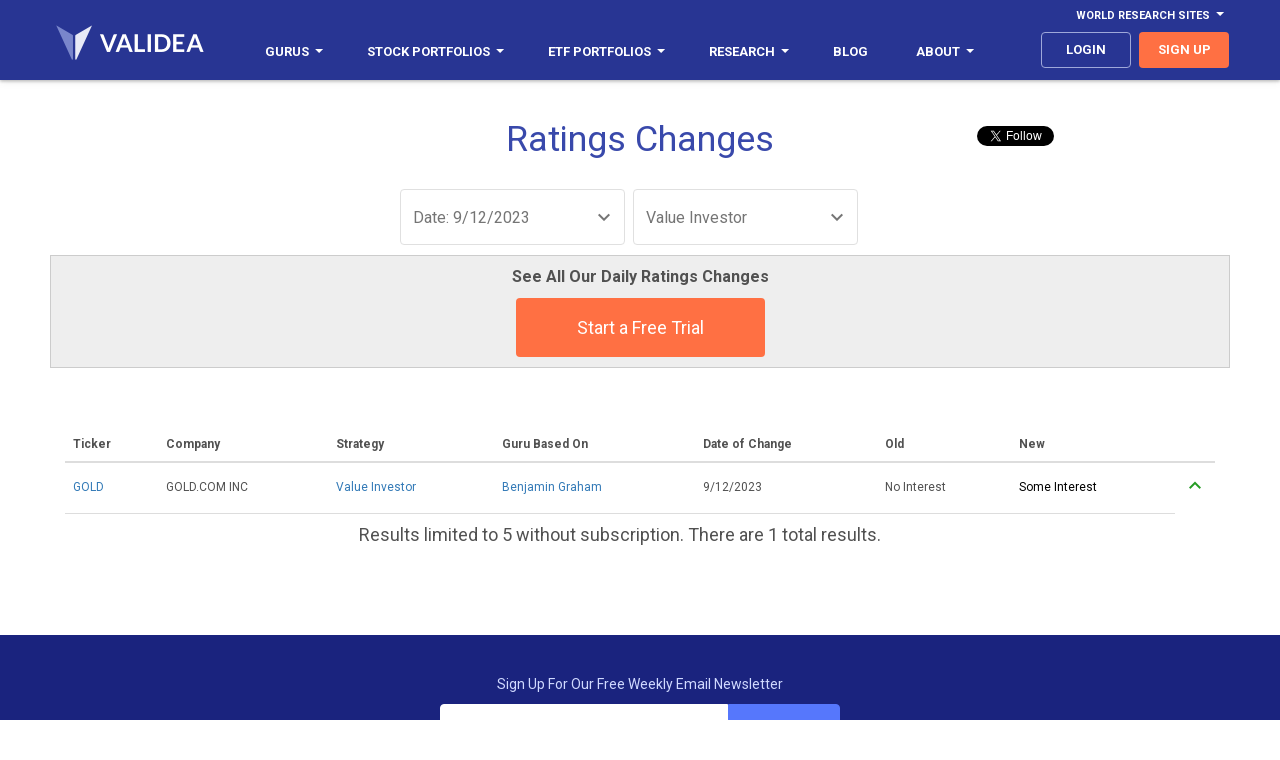

--- FILE ---
content_type: text/html
request_url: https://www.validea.com/rating-changes/20230912/benjamin-graham
body_size: 11705
content:


<!DOCTYPE html>
<html>
<head>
    <meta charset="utf-8" />
    <meta name="viewport" content="width=device-width, initial-scale=1.0, user-scalable=no">
	<meta http-equiv="content-language" content="en-us"> 
    <title>Validea: Ratings Changes - Guru Upgrades and Downgrades</title>
    <link href='https://fonts.googleapis.com/css?family=Roboto:100,300,400,700,400italic' rel='stylesheet' type='text/css'>
    <meta name="description" content="Recent upgrades and downgrades using Validea's guru strategies, which are based on the strategies of Wall Street legends like John Neff, Warren Buffett, Benjamin Graham, Martin Zweig, Joseph Piotroski and James O'Shaughnessy.">
	<meta property="og:url" content="http://www.validea.com/rating-changes/20230912/benjamin-graham" />
	<meta property="og:type" content="website" />
	<meta property="og:title" content="Ratings Changes - Guru Upgrades and Downgrades" />
	<meta property="og:description" content="Recent upgrades and downgrades using Validea's guru strategies, which are based on the strategies of Wall Street legends like John Neff, Warren Buffett, Benjamin Graham, Martin Zweig, Joseph Piotroski and James O'Shaughnessy." />
	<meta property="og:image"  content="http://www.validea.com/images/logo-dark-sm.png" />
    <link href="/css/main.css?version=1" rel="stylesheet" />
	<link rel="shortcut icon" href="../images/favicon.ico" type="image/icon"> 
	<link rel="icon" href="../images/favicon.ico" type="image/icon"> 
<!-- Global site tag (gtag.js) - Google Ads: 1071853351 -->
<script async src="https://www.googletagmanager.com/gtag/js?id=G-VQC1ZX6524"></script>
<script>
  window.dataLayer = window.dataLayer || [];
  function gtag(){dataLayer.push(arguments);}
  gtag('js', new Date());

  gtag('config', 'G-VQC1ZX6524');
</script> 

</head>

<body class="ratings-changes">


<header>
    <div class="container">
      <div class="row">
        <div id="navbar-top" class="navbar-top navbar">
          <ul class="nav navbar-nav navbar-right">
            <li class="dropdown yamm nav-link"><a href="#" data-toggle="dropdown" class="navbar-top dropdown-toggle" aria-expanded="false">World Research Sites<b class="caret"></b></a>
              <ul class="dropdown-menu">
                <li class="dropdown">
                  <ul class="menu-content">
                    <li class="top-menu-item"><a class="top-menu-item" href="http://www.validea.com">US</a></li>
					<li class="top-menu-item"><a class="top-menu-item" href="http://ca.validea.com">Canada</a></li>
                  </ul>
                </li>
              </ul>
            </li>
          </ul>
        </div>
      </div>
      <div class="row">
        <div class="navbar yamm">
            <div class="navbar-header">
              <button type="button" data-toggle="collapse" data-target="#navbar-collapse-grid" class="navbar-toggle"><span class="icon-bar"></span><span class="icon-bar"></span><span class="icon-bar"></span></button><a href="/" class="navbar-brand"><span class="logo"></span></a>
            </div>
            <div id="navbar-collapse-grid" class="navbar-collapse collapse">
              <ul class="nav navbar-nav">
                <li class="dropdown yamm nav-link"><a href="/gurus" data-toggle="dropdown" class="dropdown-toggle" aria-expanded="false">Gurus<b class="caret"></b></a>
                  <ul class="dropdown-menu">
                    <li class="dropdown">
                      <ul class="menu-content">
					    <li class="menu-item"><a href="/gurus">All Gurus</a></li>
						<li class="divider"></li>
                        <li class="menu-item"><a href="/warren-buffett">Warren Buffett</a></li>
                        <li class="menu-item"><a href="/benjamin-graham">Benjamin Graham</a></li>
                        <li class="menu-item"><a href="/peter-lynch">Peter Lynch</a></li>
                        <li class="menu-item"><a href="/kenneth-fisher">Kenneth Fisher</a></li>
						
						<li class="menu-item"><a href="/james-oshaughnessy">James O'Shaughnessy</a></li>
						
                        <li class="menu-item"><a href="/martin-zweig">Martin Zweig</a></li>
                        <li class="menu-item"><a href="/joel-greenblatt">Joel Greenblatt</a></li>
                        <li class="menu-item"><a href="/john-neff">John Neff</a></li>
                        <li class="menu-item"><a href="/david-dreman">David Dreman</a></li>
						<li class="menu-item"><a href="/motley-fool">Motley Fool</a></li>
						<li class="menu-item"><a href="/joseph-piotroski">Joseph Piotroski</a></li>
						<li class="menu-item" style="font-size: 13px;font-weight:700;color: #000000;background-color:#e5e5e5;border-bottom: 1px solid #e5e5e5;border-top: 1px solid #e5e5e5">Validea Pro</li>
						<li class="menu-item"><a href="/partha-mohanram">Partha Mohanram</a></li>
						<li class="menu-item"><a href="/pim-van-vliet">Pim van Vliet</a></li>
						<li class="menu-item"><a href="/wesley-gray">Wesley Gray</a></li>
						<li class="menu-item"><a href="/tobias-carlisle">Tobias Carlisle</a></li>
						<li class="menu-item"><a href="/james-p-oshaughnessy">James O'Shaughnessy</a></li>
						<li class="menu-item"><a href="/wayne-thorp">Wayne Thorp</a></li>
						<li class="menu-item"><a href="/patrick-oshaughnessy">Patrick O'Shaughnessy</a></li>
						<li class="menu-item"><a href="/dashan-huang">Dashan Huang</a></li>
						<li class="menu-item"><a href="/meb-faber">Meb Faber</a></li>
                      </ul>
                    </li>
                  </ul>
                </li>
                <li class="dropdown yamm nav-link"><a href="/portfolios" data-toggle="dropdown" class="dropdown-toggle" aria-expanded="false"><span class="hidden-mdnew hidden-smnew">Stock Portfolios</span><span class="hidden-lgnew hidden-xsnew">Portfolios</span><b class="caret"></b></a>
                  <ul class="dropdown-menu">
                    <li class="dropdown">
                      <ul class="menu-content">
					    <li class="menu-item"><a href="/portfolios">All Stock Portfolios</a></li>
						<li class="divider"></li>
						
                        <li class="menu-item"><a href="/small-cap-growth-investor-portfolio/motley-fool">Small-Cap Growth - Motley Fool</a></li>
						<li class="menu-item"><a href="/value-investor-portfolio/benjamin-graham">Value - Benjamin Graham</a></li>
						<li class="menu-item"><a href="/growth-investor-portfolio/martin-zweig">Growth - Martin Zweig</a></li>
						<li class="menu-item"><a href="/p-e-growth-investor-portfolio/peter-lynch">P/E/Growth - Peter Lynch</a></li>
						<li class="menu-item"><a href="/price-sales-investor-portfolio/kenneth-fisher">Price/Sales - Kenneth Fisher</a></li>
						<li class="menu-item"><a href="/low-pe-investor-portfolio/john-neff">Low P/E - John Neff</a></li>
						<li class="menu-item"><a href="/growth-value-investor-portfolio/james-oshaughnessy">Growth/Value - James O'Shaughnessy</a></li>
						<li class="menu-item"><a href="/patient-investor-portfolio/warren-buffett">Patient - Warren Buffett</a></li>
						<li class="menu-item"><a href="/book-market-investor-portfolio/joseph-piotroski">Book/Market - Joseph Piotroski</a></li>
						<li class="menu-item"><a href="/contrarian-investor-portfolio/david-dreman">Contrarian - David Dreman</a></li>
						<li class="menu-item"><a href="/earnings-yield-investor-portfolio/joel-greenblatt">Earnings Yield - Joel Greenblatt</a></li>
												<li class="menu-item"><a href="/momentum-investor-portfolio">Momentum</a></li>
						<li class="menu-item"><a href="/top-five-gurus-portfolio">Top Five Gurus</a></li>
						<li class="menu-item"><a href="/validea-hot-list-portfolio">Validea Hot List</a></li>
						<li class="menu-item" style="font-size: 13px;font-weight:700;color: #000000;background-color:#e5e5e5;border-bottom: 1px solid #e5e5e5;border-top: 1px solid #e5e5e5">Validea Pro</li>
						<li class="menu-item"><a href="/p-b-growth-investor-portfolio/partha-mohanram">P/B Growth - Partha Mohanram</a></li>
						<li class="menu-item"><a href="/twin-momentum-investor-portfolio/dashan-huang">Twin Momentum - Dashan Huang</a></li>
						<li class="menu-item"><a href="/value-composite-investor-portfolio/james-oshaughnessy">Value Composite - James O'Shaughnessy</a></li>
						<li class="menu-item"><a href="/multi-factor-investor-portfolio/pim-van-vliet">Multi-Factor - Pim van Vliet</a></li>
						<li class="menu-item"><a href="/millennial-investor-portfolio/patrick-oshaughnessy">Millennial - Patrick O'Shaughnessy</a></li>
						<li class="menu-item"><a href="/earnings-revision-investor-portfolio/wayne-thorp">Earnings Revision - Wayne Thorp</a></li>
						<li class="menu-item"><a href="/quantitative-momentum-investor-portfolio/wesley-gray">Quantitative Momentum - Wesley Gray</a></li>
						<li class="menu-item"><a href="/shareholder-yield-investor-portfolio/meb-faber">Shareholder Yield - Meb Faber</a></li>
						<li class="menu-item"><a href="/acquirers-multiple-investor-portfolio/tobias-carlisle">Acquirer's Multiple - Tobias Carlisle</a></li>
						<li class="menu-item"><a href="/private-equity-investor-portfolio">Private Equity</a></li>
						<li class="divider"></li>
						<li class="menu-item"><a href="/pro-portfolios">Industry and Country Portfolios</a></li>
                      </ul>
                    </li>
                  </ul>
                </li>
				<li class="dropdown yamm nav-link"><a href="/portfolios" data-toggle="dropdown" class="dropdown-toggle" aria-expanded="false"><span class="hidden-mdnew">ETF Portfolios</span><span class="hidden-lgnew hidden-xsnew hidden-smnew">ETFs</span><b class="caret"></b></a>
                  <ul class="dropdown-menu">
                    <li class="dropdown">
                      <ul class="menu-content">
						<li class="menu-item"><a href="/etf-model-portfolios">All ETF Portfolios</a></li>
						<li class="menu-item"><a href="/risk-managed-etf-portfolios">Risk Managed ETF Portfolios</a></li>
						<li class="menu-item"><a href="/sector-rotation-etf-portfolios">Sector Rotation ETF Portfolios</a></li>
						<li class="menu-item"><a href="/factor-rotation-etf-portfolios">Factor Rotation ETF Portfolios</a></li>
						<li class="divider"></li>
						<li class="menu-item"><a href="/generalized-protective-momentum-portfolio">Generalized Protective Momentum</a></li>
                        <li class="menu-item"><a href="/protective-asset-allocation-portfolio">Protective Asset Allocation</a></li>
						<li class="menu-item"><a href="/robust-asset-allocation-portfolio">Robust Asset Allocation</a></li>
						<li class="menu-item"><a href="/permanent-portfolio">Permanent Portfolio</a></li>
						<li class="menu-item"><a href="/modified-permanent-portfolio">Modified Permanent Portfolio</a></li>
						<li class="menu-item"><a href="/all-weather-portfolio">All Weather Portfolio</a></li>
						<li class="menu-item"><a href="/modified-all-weather-portfolio">Modified All Weather Portfolio</a></li>
						
						<li class="menu-item" style="font-size: 13px;font-weight:700;color: #000000;background-color:#e5e5e5;border-bottom: 1px solid #e5e5e5;border-top: 1px solid #e5e5e5">Validea Pro</li>
                        <li class="menu-item"><a href="/factor-rotation-value-portfolio">Factor Rotation - Value</a></li>
                        <li class="menu-item"><a href="/factor-rotation-momentum-portfolio">Factor Rotation - Momentum</a></li>
						<li class="menu-item"><a href="/factor-rotation-macro-portfolio">Factor Rotation - Macro</a></li>
						<li class="menu-item"><a href="/factor-rotation-composite-portfolio">Factor Rotation - Composite</a></li>
                       <!--<li class="menu-item"><a href="/factor-rotation-value-trend-following-portfolio">Factor Rotation - Value with Trend</a></li>
                        <li class="menu-item"><a href="/factor-rotation-momentum-trend-following-portfolio">Factor Rotation - Momentum with Trend</a></li>
						<li class="menu-item"><a href="/factor-rotation-macro-trend-following-portfolio">Factor Rotation - Macro with Trend</a></li>
						<li class="menu-item"><a href="/factor-rotation-composite-trend-following-portfolio">Factor Rotation - Composite with Trend</a></li>-->
						<li class="divider"></li>
						
                        <li class="menu-item"><a href="/sector-rotation-value-portfolio">Sector Rotation - Value</a></li>
                        <li class="menu-item"><a href="/sector-rotation-momentum-portfolio">Sector Rotation - Momentum</a></li>
						<li class="menu-item"><a href="/sector-rotation-macro-portfolio">Sector Rotation - Macro</a></li>
						<li class="menu-item"><a href="/sector-rotation-composite-portfolio">Sector Rotation - Composite</a></li>
                        <!--<li class="menu-item"><a href="/sector-rotation-value-trend-following-portfolio">Sector Rotation - Value with Trend</a></li>
                        <li class="menu-item"><a href="/sector-rotation-momentum-trend-following-portfolio">Sector Rotation - Momentum with Trend</a></li>
						<li class="menu-item"><a href="/sector-rotation-macro-trend-following-portfolio">Sector Rotation - Macro with Trend</a></li>
						<li class="menu-item"><a href="/sector-rotation-composite-trend-following-portfolio">Sector Rotation - Composite with Trend</a></li>-->
						<li class="divider"></li>
						
                      </ul>
                    </li>
                  </ul>
                </li>
                <li class="dropdown yamm nav-link"><a href="/factor-report" data-toggle="dropdown" class="dropdown-toggle" aria-expanded="false">Research<b class="caret"></b></a>
                  <ul class="dropdown-menu">
                    <li class="dropdown">
                      <ul class="menu-content">
					  <li class="menu-item" style="font-size: 13px;font-weight:700;color: #000000;background-color:#e5e5e5;border-bottom: 1px solid #e5e5e5;border-top: 1px solid #e5e5e5">Stock Research</li>
						<li class="menu-item"><a href="/factor-report">Factor Report</a></li>
						<li class="menu-item"><a href="/guru-analysis">Guru Analysis</a></li>
						<li class="menu-item"><a href="/guru-stock-screener">Guru Stock Screener</a></li>
						<li class="menu-item" style="font-size: 13px;font-weight:700;color: #000000;background-color:#e5e5e5;border-bottom: 1px solid #e5e5e5;border-top: 1px solid #e5e5e5">ETF Research</li>
						<li class="menu-item"><a href="/etf-factor-report">ETF Factor Report</a></li>
						<li class="menu-item"><a href="/etf-factor-screener">ETF Factor Screener</a></li>
						<li class="menu-item" style="font-size: 13px;font-weight:700;color: #000000;background-color:#e5e5e5;border-bottom: 1px solid #e5e5e5;border-top: 1px solid #e5e5e5">Other Tools</li>
						<li class="menu-item"><a href="/myvalidea">Email Alerts</a></li>
						<li class="menu-item"><a href="/trend-following">Trend Following</a></li>
						<li class="menu-item"><a href="/market-valuation">Market Valuation</a></li>
                        <li class="menu-item"><a href="/rating-changes">Guru Rating Changes</a></li>
						<li class="menu-item"><a href="/etf-factor-comparison">Strategy/ETF Matching Tool</a></li>
						<li class="menu-item"><a href="/portfolio-correlation">Portfolio Correlation Tool</a></li>

						
						<li class="menu-item" style="font-size: 13px;font-weight:700;color: #000000;background-color:#e5e5e5;border-bottom: 1px solid #e5e5e5;border-top: 1px solid #e5e5e5">Popular Stock Screens</li>
						<li class="menu-item"><a href="/warren-buffett-stocks">Top Warren Buffett Stocks</a></li>
						<li class="menu-item"><a href="/benjamin-graham-stocks">Top Benjamin Graham Stocks</a></li>
						<li class="menu-item"><a href="/peter-lynch-stocks">Top Peter Lynch Stocks</a></li>  
						<li class="menu-item"><a href="/joel-greenblatt-stocks">Top Joel Greenblatt Magic Formula Stocks</a></li>       
						<li class="menu-item"><a href="/cheapest-stocks-value-factor-composite">Cheapest Value Stocks</a></li>  
						<li class="menu-item" style="font-size: 13px;font-weight:700;color: #000000;background-color:#e5e5e5;border-bottom: 1px solid #e5e5e5;border-top: 1px solid #e5e5e5">Popular ETF Screens</li>
						<li><a href="/cheapest-etfs-value-exposure">Cheapest Value ETFs</a></li>
						<li><a href="/etfs-highest-momentum-exposure">Highest Momentum ETFs</a></li>
						<li><a href="/etfs-highest-quality-exposure">Highest Quality ETFs</a></li>
						<li><a href="/etfs-highest-low-volatility-exposure">Low Volatility ETFs</a></li>  
						<li><a href="/etfs-highest-multi-factor-exposure">Multi-Factor ETFs</a></li> 
                      </ul>
                    </li>
                  </ul>
                </li>				
				<li class="dropdown yamm nav-link"><a href="https://blog.validea.com"><span class="hidden-mdnew">Blog</span></a>
                  <!--<ul class="dropdown-menu">
                    <li class="dropdown">
                      <ul class="menu-content">
					  	<li class="menu-item" style="font-size: 13px;font-weight:700;color: #000000;background-color:#e5e5e5;border-bottom: 1px solid #e5e5e5;border-top: 1px solid #e5e5e5">Guru Investor Blog</li>
						<li class="menu-item"><a href="https://blog.validea.com">Home</a></li>
						<li class="menu-item"><a href="https://blog.validea.com/tag/practical-quant/">Jack Forehand</a></li>
						<li class="menu-item"><a href="https://blog.validea.com/tag/factor-focus/ ">Justin Carbonneau</a></li>
						<li class="menu-item" style="font-size: 13px;font-weight:700;color: #000000;background-color:#e5e5e5;border-bottom: 1px solid #e5e5e5;border-top: 1px solid #e5e5e5">Excess Returns Podcast</li>
						<li class="menu-item"><a href="/excess-returns-podcast">All Episodes</a></li>
						<li class="menu-item"><a href="https://www.youtube.com/excessreturns">YouTube</a></li>
						<li class="menu-item"><a href="https://anchor.fm/excess-returns">Audio Platforms</a></li>
						<li class="menu-item"><a href="https://www.youtube.com/playlist?list=PLOPDD0ChIJDgEfS_sFr7ut36R8AxZJ5l8">Show Us Your Portfolio</a></li>
						<li class="menu-item" style="font-size: 13px;font-weight:700;color: #000000;background-color:#e5e5e5;border-bottom: 1px solid #e5e5e5;border-top: 1px solid #e5e5e5">Two Quants and a Financial Planner Podcast</li>
						<li class="menu-item"><a href="/financial-planning-podcast">All Episodes</a></li>
						<li class="menu-item"><a href="https://www.youtube.com/playlist?list=PLOPDD0ChIJDgaT3olOffHXAllRwrxQuyV">YouTube</a></li>
						<li class="menu-item"><a href="https://anchor.fm/education-financial-plan">Audio Platforms</a></li>
                      </ul>
                    </li>
                  </ul>-->
				</li>
				<!--<li class="dropdown yamm nav-link mobile-show"><a href="/excess-returns-podcast">Excess Returns Podcast</a></li>-->
                <li class="dropdown yamm nav-link hidden-nbsnew"><a href="/about-us" data-toggle="dropdown" class="dropdown-toggle" aria-expanded="false">About<b class="caret"></b></a>
                  <ul class="dropdown-menu">
                    <li class="dropdown">
                      <ul class="menu-content">
						<li class="menu-item"><a href="/about-us">The Validea Story</a></li>
						<li class="menu-item"><a href="/multimedia">In The Media</a></li>
						<li class="menu-item"><a href="/videos">Webinars</a></li>
						<li class="menu-item"><a href="/videos/model-portfolios">Instructional Videos</a></li>
						<li class="menu-item"><a href="https://www.youtube.com/valideavids">YouTube Channel</a></li>
						<li class="menu-item"><a href="/contact">Contact Us</a></li>
                      </ul>
                    </li>
                  </ul>
                </li>
				<li class="dropdown yamm nav-link mobile-show"><a href="/about-us" data-toggle="dropdown" class="dropdown-toggle" aria-expanded="false">About<b class="caret"></b></a>
                  <ul class="dropdown-menu">
                    <li class="dropdown">
                      <ul class="menu-content">
						<li class="menu-item"><a href="/about-us">The Validea Story</a></li>
						<li class="menu-item"><a href="/multimedia">In The Media</a></li>
						<li class="menu-item"><a href="/videos">Webinars</a></li>
						<li class="menu-item"><a href="/videos/model-portfolios">Instructional Videos</a></li>
						<li class="menu-item"><a href="https://www.youtube.com/valideavids">YouTube Channel</a></li>
						<li class="menu-item"><a href="/contact">Contact Us</a></li>
                      </ul>
                    </li>
                  </ul>
                </li>
              </ul>
              <ul class="nav navbar-nav navbar-right">
				
			    <li><a class="nav-link btn login" href="/login">login</a></li>
				
                <li><a class="nav-link btn signup" href="/signup">sign up</a></li>
				
              </ul>
            </div>
          </div>
        </div>
      </div>
  </header>
<div class="hero clearfix">
    <div class="container">
		<script>window.twttr = (function(d, s, id) {
  var js, fjs = d.getElementsByTagName(s)[0],
    t = window.twttr || {};
  if (d.getElementById(id)) return t;
  js = d.createElement(s);
  js.id = id;
  js.src = "https://platform.twitter.com/widgets.js";
  fjs.parentNode.insertBefore(js, fjs);

  t._e = [];
  t.ready = function(f) {
    t._e.push(f);
  };

  return t;
}(document, "script", "twitter-wjs"));</script>
<script src="https://apis.google.com/js/platform.js"></script>


		<div class="socialfollow">
			<div style="position:absolute;right:0;margin-top:-4px;">
				<div class="col-lg-6 hidden-md hidden-sm hidden-xs" style="width:150px;text-align:center;vertical-align:top;padding-left:1px;padding-right:1px;"><a class="twitter-follow-button" href="https://twitter.com/guruinvestor" data-show-screen-name="false" data-show-count="false">Follow</a></div>
				<div class="col-lg-6 col-md-12 col-sm-12 col-xs-12" style="width:125px;text-align:center;vertical-align:top;padding-left:1px;padding-right:1px;"><div class="g-ytsubscribe" data-channelid="UCzLVTSkxqmPXGq-zBC7P6Nw" data-layout="default" data-count="hidden"></div></div>
			</div>
		</div>
		
		
		

        <h1>Ratings Changes</h1>
    </div>
</div>
	<div class="chart-menu standard-form clearfix">
		<div class="form-group">
			<div class="form-control-wrapper">
				<div class="dropdown">
					<a href="#" class="dd-top-link" data-toggle="dropdown" aria-expanded="false">
						<span class="ddl-selectedValue">Date: 9/12/2023</span><span class="icon-ic_keyboard_arrow_down_48px"></span>
					</a>
					<ul class="dropdown-menu" role="menu">
						<li><a class="has-ripple" href="/rating-changes/benjamin-graham">All Dates</a></li>
						
						<li><a class="has-ripple" href="/rating-changes/20260107/benjamin-graham">1/7/2026</a></li>
						
						<li><a class="has-ripple" href="/rating-changes/20260106/benjamin-graham">1/6/2026</a></li>
						
						<li><a class="has-ripple" href="/rating-changes/20260103/benjamin-graham">1/3/2026</a></li>
						
						<li><a class="has-ripple" href="/rating-changes/20260102/benjamin-graham">1/2/2026</a></li>
						
						<li><a class="has-ripple" href="/rating-changes/20260101/benjamin-graham">1/1/2026</a></li>
						
						<li><a class="has-ripple" href="/rating-changes/20251231/benjamin-graham">12/31/2025</a></li>
						
						<li><a class="has-ripple" href="/rating-changes/20251230/benjamin-graham">12/30/2025</a></li>
						
						<li><a class="has-ripple" href="/rating-changes/20251227/benjamin-graham">12/27/2025</a></li>
						
						<li><a class="has-ripple" href="/rating-changes/20251225/benjamin-graham">12/25/2025</a></li>
						
						<li><a class="has-ripple" href="/rating-changes/20251224/benjamin-graham">12/24/2025</a></li>
						
						<li><a class="has-ripple" href="/rating-changes/20251223/benjamin-graham">12/23/2025</a></li>
						
						<li><a class="has-ripple" href="/rating-changes/20251220/benjamin-graham">12/20/2025</a></li>
						
						<li><a class="has-ripple" href="/rating-changes/20251219/benjamin-graham">12/19/2025</a></li>
						
						<li><a class="has-ripple" href="/rating-changes/20251218/benjamin-graham">12/18/2025</a></li>
						
						<li><a class="has-ripple" href="/rating-changes/20251217/benjamin-graham">12/17/2025</a></li>
						
						<li><a class="has-ripple" href="/rating-changes/20251216/benjamin-graham">12/16/2025</a></li>
						
						<li><a class="has-ripple" href="/rating-changes/20251213/benjamin-graham">12/13/2025</a></li>
						
						<li><a class="has-ripple" href="/rating-changes/20251212/benjamin-graham">12/12/2025</a></li>
						
						<li><a class="has-ripple" href="/rating-changes/20251211/benjamin-graham">12/11/2025</a></li>
						
						<li><a class="has-ripple" href="/rating-changes/20251210/benjamin-graham">12/10/2025</a></li>
						
						<li><a class="has-ripple" href="/rating-changes/20251209/benjamin-graham">12/9/2025</a></li>
						
					</ul>
				</div>
				<div class="dropdown">
					<a href="#" class="dd-top-link" data-toggle="dropdown" aria-expanded="false">
						<span class="ddl-selectedValue">Value Investor</span><span class="icon-ic_keyboard_arrow_down_48px"></span>
					</a>
					<ul class="dropdown-menu" role="menu">
						<li><a class="has-ripple" href="/rating-changes/20251209">All Gurus</a></li>
						
						<li><a class="has-ripple" href="/rating-changes/20230912/joseph-piotroski">Book/Market Investor</a></li>
						
						<li><a class="has-ripple" href="/rating-changes/20230912/david-dreman">Contrarian Investor</a></li>
						
						<li><a class="has-ripple" href="/rating-changes/20230912/joel-greenblatt">Earnings Yield Investor</a></li>
						
						<li><a class="has-ripple" href="/rating-changes/20230912/martin-zweig">Growth Investor</a></li>
						
						<li><a class="has-ripple" href="/rating-changes/20230912/james-p-oshaughnessy">Growth/Value Investor</a></li>
						
						<li><a class="has-ripple" href="/rating-changes/20230912/john-neff">Low PE Investor</a></li>
						
						<li><a class="has-ripple" href="/rating-changes/20230912/momentum-investor">Momentum Investor</a></li>
						
						<li><a class="has-ripple" href="/rating-changes/20230912/peter-lynch">P/E/Growth Investor</a></li>
						
						<li><a class="has-ripple" href="/rating-changes/20230912/warren-buffett">Patient Investor</a></li>
						
						<li><a class="has-ripple" href="/rating-changes/20230912/kenneth-fisher">Price/Sales Investor</a></li>
						
						<li><a class="has-ripple" href="/rating-changes/20230912/motley-fool">Small-Cap Growth Investor</a></li>
						
						<li><a class="has-ripple" href="/rating-changes/20230912/benjamin-graham">Value Investor</a></li>
						
					</ul>
				</div>
			</div>
		</div>
	</div>
	
	   <div class="container" style="margin-top:010px;margin-bottom:0px;text-align:center;border: 1px solid #cccccc;padding:10px;background:#eeeeee;">
			<p style="font-size:16px;font-weight:600;">See All Our Daily Ratings Changes</p>
			<a class="btn primary-CTA" href="/signup">Start a Free Trial</a>
		</div>
	
  <section>
    <div class="container">
       <table class="table compact-table ratings-changes-table">
        <thead>
            <tr class="first">
                <th class="ticker">Ticker</th>
                <th class="company hidden-xs">Company</th>
                <th class="strategy hidden-xs hidden-sm">Strategy</th>
                <th class="guru">Guru Based On</th>
				<th class="hidden-xs">Date of Change</th>
                <th class="old-strategy">Old</th>
                <th class="new-strategy">New</th>
                <th class="type">&nbsp;</th>
            </tr>
        </thead>
        <tbody id="tableBody">
		
          <tr>
              <td class="ticker"><a href="/guru-analysis/GOLD">GOLD</a></td>
              <td class="company hidden-xs">GOLD.COM INC</td>
              <td class="strategy hidden-xs hidden-sm"><a href="/value-investor-portfolio/benjamin-graham">Value Investor</a></td>
              <td class="guru"><a href="/benjamin-graham">Benjamin Graham</a></td>
			  <td class="hidden-xs">9/12/2023</td>
              <td class="old">No Interest</td>
              <td class="new"><span style="color:#000000;">Some Interest</span></td>
              <td class="type positive"><span class="icon-ic_keyboard_arrow_up_48px"></span></td>
          </tr>
		 
			  <tr><td style="text-align:center;font-size:18px;font-weight:500;" colspan="7">Results limited to 5 without subscription. There are 1 total results.</td></tr>
			  
        </tbody>
      </table>
      </div>
  </section>
<script>
function verifyRequired() {

  if (document.icpsignup["fields_email"].value == "") {

    document.icpsignup["fields_email"].focus();

    alert("Please enter an email address!");

    return false;

  }

 

 

return true;

}
</script>
<footer>
  <div class="footer-contact">
    <div class="container">
      <div class="wrapper">
	  	  <form method=post id=icpsignup action="/processing/icontactform.asp" name="icpsignup" class="subscribe-email-form" accept-charset="UTF-8" onsubmit="return verifyRequired();" >
		  <p>Sign Up For Our Free Weekly Email Newsletter</p>
			<div class="input-group">
				<input class="form-control subscribe-input" id="fields_email" name="fields_email" placeholder="Enter your email" type="text">
				<span class="input-group-btn">
					<button class="btn btn-primary" type="submit">Sign Up</button>
				</span>
			</div>
			<span class="help-block">
				<span class="field-validation-valid" data-valmsg-for="EmailAddress" data-valmsg-replace="true"></span>
			</span>
		  </form>
      </div>
    </div>
  </div>
  <div class="container">
    <div class="wrapper">
      <nav>
	  	<dl class="about hidden-xs hidden-sm">
			<dt><a>Popular Stock Screens</a></dt>
			<dd><a href="/shareholder-yield">High Shareholder Yield Stocks</a></dd>
			<dd><a href="/dividend-aristocrats">Dividend Aristocrats 2026</a></dd> 
			<dd><a href="/joseph-piotroski-high-f-score-stocks">High Piotroski F Score Stocks</a></dd>
			<dd><a href="/partha-mohanram-high-g-score-stocks">High Mohanram G Score Stocks</a></dd>
			<dd><a href="/high-insider-ownership-stocks">High Insider Ownership Stocks</a></dd>
			<dd><a href="/top-sp-500-stocks">Top S&P 500 Stocks</a></dd>
			<dd><a href="/top-nasdaq-100-stocks">Top NASDAQ 100 Stocks</a></dd>
			<dd><a href="/top-dow-jones-industrial-stocks">Top Dow Jones Industrial Stocks</a></dd>
			<dd><a href="/top-russell-2000-stocks">Top Russell 2000 Stocks</a></dd>
			<dd><a href="/top-technology-stocks">Top Technology Stocks</a></dd>
			<dd><a href="/top-financial-stocks">Top Financial Stocks</a></dd>
			<dd><a href="/top-healthcare-stocks">Top Healthcare Stocks</a></dd>
			<dd><a href="/top-energy-stocks">Top Energy Stocks</a></dd>
			<dd><a href="/recession-proof-stocks">Recession Proof Stocks</a></dd>
			<dd><a href="/top-ai-stocks">Top AI Stocks</a></dd>
			<dd><a href="/high-free-cash-flow-yield-stocks">High Free Cash Flow Yield Stocks</a></dd>
			<dd><a href="/high-fundamental-momentum-stocks">High Fundamental Momentum Stocks</a></dd>
			<dd><a href="/high-twin-momentum-stocks">Twin Momentum Stocks</a></dd>
			<dd><a href="/technology-dividend-aristocrats">Technology Dividend Aristocrats</a></dd>
			<dd><a href="/berkshire-hathaway-holdings">Top Berkshire Hathaway Holdings</a></dd>
        </dl>
		<dl class="about">
			<dt><a>Popular Stock Screens</a></dt>
			<dd><a href="/warren-buffett-stocks">Top Warren Buffett Stocks</a></dd>
			<dd><a href="/benjamin-graham-stocks">Top Benjamin Graham Stocks</a></dd>
		    <dd><a href="/peter-lynch-stocks">Top Peter Lynch Stocks</a></dd>
			<dd><a href="/joel-greenblatt-stocks">Top Joel Greenblatt Magic Formula Stocks</a></dd>
			 <dd><a href="/highest-factor-exposure-rank">Highest Multi-Factor Scoring Stocks</a></dd>
            <dd><a href="/cheapest-stocks-value-factor-composite">Cheapest Value Stocks</a></dd>
			<dd><a href="/cheapest-stocks-small-cap-value">Cheapest Small-Cap Value Stocks</a></dd>
			<dd><a href="/high-momentum-factor-stocks">High Momentum Stocks</a></dd>  
			<dd><a href="/highest-quality-factor-composite-stocks">Highest Quality Stocks</a></dd>       
			<dd><a href="/quality-large-cap-growth-stocks">Highest Quality Large-Cap Growth Stocks</a></dd>  
			<dd><a href="/wide-moat-stocks-buffett">Wide Moat Stocks</a></dd> 
			<dd><a href="/low-volatility-factor-stocks">Low Volatility Stocks</a></dd>
			<dd><a href="/magnificent-seven-stocks">Magnificent Seven Stocks</a></dd>
			<dd><a href="/top-chip-stocks">Top Chip Stocks</a></dd>
			<dd><a href="/high-earnings-yield-stocks">High Earnings Yield Stocks</a></dd>
			<dd><a href="/dividend-growth-stocks">Dividend Growth Stocks</a></dd>
			<dd><a href="/widely-followed-stocks">Widely Followed Stocks</a></dd>
			<dd><a href="/positive-earnings-revision-stocks">Positive Earnings Revision Stocks</a></dd>
			<dd><a href="/dividend-kings">Dividend Kings</a></dd>


        </dl>
		<dl class="about hidden-xs hidden-sm">
			<dt><a>Most Popular Stocks</a></dt>
            <dd><a href="/factor-report/aapl">Apple Inc (AAPL)</a></dd>
			<dd><a href="/factor-report/amzn">Amazon.com Inc (AMZN)</a></dd>  
			<dd><a href="/factor-report/xom">Exxon Mobil Corp (XOM)</a></dd>
			<dd><a href="/factor-report/nvda">Nvidia (NVDA)</a></dd>
			<dd><a href="/factor-report/brk.a">Berkshire Hathaway (BRK.A)</a></dd>
			<dd><a href="/factor-report/ma">Mastercard Inc (MA)</a></dd>       
			<dd><a href="/factor-report/msft">Microsoft Corporation (MSFT)</a></dd>
			<dd><a href="/factor-report/meta">Meta Platforms Inc (META)</a></dd>
			<dd><a href="/factor-report/googl">Alphabet Inc (GOOGL)</a></dd>
			<dd><a href="/factor-report/nflx">Netflix Inc (NFLX)</a></dd>  
			<dd><a href="/factor-report/v">Visa Inc (V)</a></dd>       
			<dd><a href="/factor-report/bby">Best Buy Inc (BBY)</a></dd>
			<dd><a href="/factor-report/amd">Advanced Micro Devices Inc (AMD)</a></dd>
			<dd><a href="/factor-report/tsla">Tesla (TSLA)</a></dd>
			<dd><a href="/factor-report/jpm">JP Morgan (JPM)</a></dd>
        </dl>
		<dl class="about">
			<dt><a>Popular ETF Screens</a></dt>
			 <dd><a href="/cheapest-etfs-value-exposure">Cheapest Value ETFs</a></dd>
             <dd><a href="/etfs-highest-momentum-exposure">Highest Momentum ETFs</a></dd>
			 <dd><a href="/etfs-highest-quality-exposure">Highest Quality ETFs</a></dd>
			 <dd><a href="/etfs-highest-low-volatility-exposure">Low Volatility ETFs</a></dd>  
			<dd><a href="/high-active-share-value-etfs">High Active Share Value ETFs</a></dd>       
			<dd><a href="/high-active-share-momentum-etfs">High Active Share Momentum ETFs</a></dd> 
			<dd><a href="/high-quality-value-etfs">High Quality Value ETFs</a></dd> 
			<dd><a href="/high-momentum-value-etfs">High Momentum Value ETFs</a></dd> 
			<dd><a href="/high-fundamental-momentum-etfs">High Fundamental Momentum ETFs</a></dd>
			<dd><a href="/etfs-highest-multi-factor-exposure">Multi-Factor ETFs</a></dd> 
			<dd><a href="/top-technology-etfs">Top Technology ETFs</a></dd> 
			<dd><a href="/top-financial-etfs">Top Financial ETFs</a></dd> 
			<dd><a href="/top-healthcare-etfs">Top Healthcare ETFs</a></dd> 
			<dd><a href="/top-energy-etfs">Top Energy ETFs</a></dd> 
        </dl>
      </nav>
   <div class="logos">
        <div class="module social hidden-xs">

        <figure>
          <a href="https://twitter.com/GuruInvestor" target="_blank" class="channel-icon twitter" data-event="Social" data-location="Footer" id="link314258">
            <svg viewBox="0 0 122 100" preserveAspectRatio="xMinYMin meet" role="img" aria-label="Follow us on Twitter">
              <path d="M122,11.8l-14.3,13.3c0,1.6-0.2,3-0.2,4.1c-0.5,12.3-1.8,34.4-22.1,54.3C55.1,114.2,6.1,93.8,0,87.7c0,0,22.9,1,35.3-10.4 c0,0-17-2-21.8-17.4h12.2c0,0-21.6-5.3-21.6-24.8c0,0,6.6,2.5,13,3c0,0-19.1-13.8-9.2-32.6c0,0,18.8,24.3,51,25.5 C53.8,16.1,64.5,0,82.8,0c5.4,0,11.5,1.8,16,6.6c4.3-0.7,13.5-1.3,19.8-4.9l0.2,0.3l-11,11.8c0,0,8.7-1.5,14.2-2.3 C121.9,11.5,121.9,11.4,122,11.8z"></path>
            </svg>
          </a>
        </figure>
        </div>
          <figure class="logo">
            <figcaption><a href="/disclaimer">Site Disclaimer</a></figcaption>
          </figure>
		  <div>Fundamental Data Provided by Refinitiv</div>
        </div>
    </div>
  </div>

</footer>

<div class="container" style="font-size:13px;padding-top:20px;">
<a name="disclaimer"></a><b>Performance Disclaimer:</b> Returns presented on Validea.com are model returns and do not represent actual trading. As a result, they do not incorporate any commissions or other trading costs or fees. Model portfolios with inception dates on or after 12/30/2005 include a combination of back tested and live model returns. The back-tested performance results shown are hypothetical and are not the result of real-time management of actual accounts. The back-testing of performance differs from actual account performance because the investment strategy may be adjusted at any time, for any reason and can continue to be changed until desired or better performance results are achieved. Back-tested returns are presented to provide general information regarding how the underlying strategy behind the portfolio performed in our historical testing. A back-tested strategy has the benefit of hindsight and the results do not reflect the impact that material economic or market factors may have had on advisor's decision-making if actual client assets were being managed using this approach. 
The model portfolios offered on Validea are concentrated and as a result they will exhibit high levels of volatility and their performance can be substantially impacted by the performance of individual positions.  
<br><br>
Optimal portfolios presented on Validea.com represent the rebalancing period that has led to the best historical performance for each of our equity models. Each optimal portfolio was determined after the fact with performance information that was not available at portfolio inception. As a result, an investor could not have invested in the 
optimal portfolio since its inception. Optimal portfolios are presented to allow investors to quickly determine the portfolio size and rebalancing period that has performed best for each of our models in our historical testing. 
<br><br>
Both the model portfolio and benchmark returns presented for all equity portfolios on Validea.com are not inclusive of dividends. Returns for our ETF portfolios and trend following system, and the benchmarks they are compared to, are inclusive of dividends.  The S&P 500 is presented as a benchmark because it is the most widely followed benchmark of the overall US market and is most often used by investors for return comparison purposes. As with any investment strategy, there is potential for profit as well as the possibility of loss and investors may incur a loss despite a past history of gains. Past performance does not guarantee future results. Results will vary with economic and market conditions.
<br><br>
Validea.com is a research provider that is owned and operated by The Reese Group, LLC. Validea.com offers model portfolios, screening and stock analysis that is not customized to any individual. 
No information on Validea.com should be construed as investment advice.
</div>

<!-- This site is converting visitors into subscribers and customers with OptinMonster - https://optinmonster.com :: Campaign Title: New Guru Investor Light 2022 --> <script>(function(d,u,ac){var s=d.createElement('script');s.type='text/javascript';s.src='https://a.omappapi.com/app/js/api.min.js';s.async=true;s.dataset.user=u;s.dataset.campaign=ac;d.getElementsByTagName('head')[0].appendChild(s);})(document,14014,'cnz62ru563irg6j3crox');</script> <!-- / https://optinmonster.com -->
<!-- This site is converting visitors into subscribers and customers with OptinMonster - https://optinmonster.com :: Campaign Title: Mobile Display --><div class="hidden-lg hidden-md" id="om-bpxkqq5yuwgnlqqm-holder"></div><script>var bpxkqq5yuwgnlqqm,bpxkqq5yuwgnlqqm_poll=function(){var r=0;return function(n,l){clearInterval(r),r=setInterval(n,l)}}();!function(e,t,n){if(e.getElementById(n)){bpxkqq5yuwgnlqqm_poll(function(){if(window['om_loaded']){if(!bpxkqq5yuwgnlqqm){bpxkqq5yuwgnlqqm=new OptinMonsterApp();return bpxkqq5yuwgnlqqm.init({"u":"14014.268479","staging":0,"dev":0,"beta":0});}}},25);return;}var d=false,o=e.createElement(t);o.id=n,o.src="https://a.optnmstr.com/app/js/api.min.js",o.async=true,o.onload=o.onreadystatechange=function(){if(!d){if(!this.readyState||this.readyState==="loaded"||this.readyState==="complete"){try{d=om_loaded=true;bpxkqq5yuwgnlqqm=new OptinMonsterApp();bpxkqq5yuwgnlqqm.init({"u":"14014.268479","staging":0,"dev":0,"beta":0});o.onload=o.onreadystatechange=null;}catch(t){}}}};(document.getElementsByTagName("head")[0]||document.documentElement).appendChild(o)}(document,"script","omapi-script");</script><!-- / OptinMonster -->

<!-- This site is converting visitors into subscribers and customers with OptinMonster - https://optinmonster.com :: Campaign Title: Cookie Permission --><div id="om-rotopluuhymeobkyzs43-holder"></div><script>var rotopluuhymeobkyzs43,rotopluuhymeobkyzs43_poll=function(){var r=0;return function(n,l){clearInterval(r),r=setInterval(n,l)}}();!function(e,t,n){if(e.getElementById(n)){rotopluuhymeobkyzs43_poll(function(){if(window['om_loaded']){if(!rotopluuhymeobkyzs43){rotopluuhymeobkyzs43=new OptinMonsterApp();return rotopluuhymeobkyzs43.init({"u":"14014.833031","staging":0,"dev":0,"beta":0});}}},25);return;}var d=false,o=e.createElement(t);o.id=n,o.src="https://a.optmstr.com/app/js/api.min.js",o.async=true,o.onload=o.onreadystatechange=function(){if(!d){if(!this.readyState||this.readyState==="loaded"||this.readyState==="complete"){try{d=om_loaded=true;rotopluuhymeobkyzs43=new OptinMonsterApp();rotopluuhymeobkyzs43.init({"u":"14014.833031","staging":0,"dev":0,"beta":0});o.onload=o.onreadystatechange=null;}catch(t){}}}};(document.getElementsByTagName("head")[0]||document.documentElement).appendChild(o)}(document,"script","omapi-script");</script><!-- / OptinMonster -->
<script src="/scripts/min/scripts-min.js"></script>

  
</body>
</html>



--- FILE ---
content_type: text/html; charset=utf-8
request_url: https://accounts.google.com/o/oauth2/postmessageRelay?parent=https%3A%2F%2Fwww.validea.com&jsh=m%3B%2F_%2Fscs%2Fabc-static%2F_%2Fjs%2Fk%3Dgapi.lb.en.OE6tiwO4KJo.O%2Fd%3D1%2Frs%3DAHpOoo_Itz6IAL6GO-n8kgAepm47TBsg1Q%2Fm%3D__features__
body_size: 160
content:
<!DOCTYPE html><html><head><title></title><meta http-equiv="content-type" content="text/html; charset=utf-8"><meta http-equiv="X-UA-Compatible" content="IE=edge"><meta name="viewport" content="width=device-width, initial-scale=1, minimum-scale=1, maximum-scale=1, user-scalable=0"><script src='https://ssl.gstatic.com/accounts/o/2580342461-postmessagerelay.js' nonce="HnSD85HxdZbpGUnqmsAeYw"></script></head><body><script type="text/javascript" src="https://apis.google.com/js/rpc:shindig_random.js?onload=init" nonce="HnSD85HxdZbpGUnqmsAeYw"></script></body></html>

--- FILE ---
content_type: text/css
request_url: https://www.validea.com/css/main.css?version=1
body_size: 29297
content:
@charset "UTF-8";html {font-family: sans-serif;-ms-text-size-adjust: 100%;-webkit-text-size-adjust: 100%;}body {margin: 0;}article, aside, details, figcaption, figure, footer, header, hgroup, main, menu, nav, section, summary {display: block;}audio, canvas, progress, video {display: inline-block;vertical-align: baseline;}audio:not([controls]) {display: none;height: 0;}[hidden], template {display: none;}a {background-color: transparent;}a:active, a:hover {outline: 0;}abbr[title] {border-bottom: 1px dotted;}b, strong {font-weight: 700;}dfn {font-style: italic;}h1 {font-size: 2em;margin: 0.67em 0;}mark {background: #ff0;color: #000;}small {font-size: 80%;}sub, sup {font-size: 75%;line-height: 0;position: relative;vertical-align: baseline;}sup {top: -0.5em;}sub {bottom: -0.25em;}img {border: 0;}svg:not(:root) {overflow: hidden;}figure {margin: 1em 40px;}hr {-moz-box-sizing: content-box;box-sizing: content-box;height: 0;}pre {overflow: auto;}code, kbd, pre, samp {font-family: monospace, monospace;font-size: 1em;}button, input, optgroup, select, textarea {color: inherit;font: inherit;margin: 0;}button {overflow: visible;}button, select {text-transform: none;}button, html input[type="button"], input[type="reset"], input[type="submit"] {-webkit-appearance: button;cursor: pointer;}button[disabled], html input[disabled] {cursor: default;}button::-moz-focus-inner, input::-moz-focus-inner {border: 0;padding: 0;}input {line-height: normal;}input[type="checkbox"], input[type="radio"] {box-sizing: border-box;padding: 0;}input[type="number"]::-webkit-inner-spin-button, input[type="number"]::-webkit-outer-spin-button {height: auto;}input[type="search"] {-webkit-appearance: textfield;-moz-box-sizing: content-box;-webkit-box-sizing: content-box;box-sizing: content-box;}input[type="search"]::-webkit-search-cancel-button, input[type="search"]::-webkit-search-decoration {-webkit-appearance: none;}fieldset {border: 1px solid silver;margin: 0 2px;padding: 0.35em 0.625em 0.75em;}legend {border: 0;}textarea {overflow: auto;}optgroup {font-weight: 700;}table {border-collapse: collapse;border-spacing: 0;}legend, td, th {padding: 0;}@-webkit-keyframes progress-bar-stripes {0% {background-position: 40px 0;}to {background-position: 0 0;}}@keyframes progress-bar-stripes {0% {background-position: 40px 0;}to {background-position: 0 0;}}@media print {*, :after, :before {background: 0 0 !important;color: #000 !important;box-shadow: none !important;text-shadow: none !important;}a, a:visited {text-decoration: underline;}a[href]:after {content: " (" attr(href) ")";}abbr[title]:after {content: " (" attr(title) ")";}a[href^="#"]:after, a[href^="javascript:"]:after {content: "";}blockquote, pre {border: 1px solid #999;}thead {display: table-header-group;}blockquote, img, pre, tr {page-break-inside: avoid;}img {max-width: 100% !important;}h2, h3, p {orphans: 3;widows: 3;}h2, h3 {page-break-after: avoid;}select {background: #fff !important;}.navbar {display: none;}.btn > .caret, .dropup > .btn > .caret {border-top-color: #000 !important;}.label {border: 1px solid #000;}.table {border-collapse: collapse !important;}.table td, .table th {background-color: #fff !important;}.table-bordered td, .table-bordered th {border: 1px solid #ddd !important;}}@font-face {font-family: "Glyphicons Halflings";src: url(../fonts/bootstrap/glyphicons-halflings-regular.eot);src: url(../fonts/bootstrap/glyphicons-halflings-regular.eot?#iefix) format("embedded-opentype"), url(../fonts/bootstrap/glyphicons-halflings-regular.woff2) format("woff2"), url(../fonts/bootstrap/glyphicons-halflings-regular.woff) format("woff"), url(../fonts/bootstrap/glyphicons-halflings-regular.ttf) format("truetype"), url(../fonts/bootstrap/glyphicons-halflings-regular.svg#glyphicons_halflingsregular) format("svg");}.glyphicon {position: relative;top: 1px;display: inline-block;font-family: "Glyphicons Halflings";font-style: normal;font-weight: 400;line-height: 1;-webkit-font-smoothing: antialiased;-moz-osx-font-smoothing: grayscale;}.glyphicon-asterisk:before {content: "\2a";}.glyphicon-plus:before {content: "\2b";}.glyphicon-eur:before, .glyphicon-euro:before {content: "\20ac";}.glyphicon-minus:before {content: "\2212";}.glyphicon-cloud:before {content: "\2601";}.glyphicon-envelope:before {content: "\2709";}.glyphicon-pencil:before {content: "\270f";}.glyphicon-glass:before {content: "\e001";}.glyphicon-music:before {content: "\e002";}.glyphicon-search:before {content: "\e003";}.glyphicon-heart:before {content: "\e005";}.glyphicon-star:before {content: "\e006";}.glyphicon-star-empty:before {content: "\e007";}.glyphicon-user:before {content: "\e008";}.glyphicon-film:before {content: "\e009";}.glyphicon-th-large:before {content: "\e010";}.glyphicon-th:before {content: "\e011";}.glyphicon-th-list:before {content: "\e012";}.glyphicon-ok:before {content: "\e013";}.glyphicon-remove:before {content: "\e014";}.glyphicon-zoom-in:before {content: "\e015";}.glyphicon-zoom-out:before {content: "\e016";}.glyphicon-off:before {content: "\e017";}.glyphicon-signal:before {content: "\e018";}.glyphicon-cog:before {content: "\e019";}.glyphicon-trash:before {content: "\e020";}.glyphicon-home:before {content: "\e021";}.glyphicon-file:before {content: "\e022";}.glyphicon-time:before {content: "\e023";}.glyphicon-road:before {content: "\e024";}.glyphicon-download-alt:before {content: "\e025";}.glyphicon-download:before {content: "\e026";}.glyphicon-upload:before {content: "\e027";}.glyphicon-inbox:before {content: "\e028";}.glyphicon-play-circle:before {content: "\e029";}.glyphicon-repeat:before {content: "\e030";}.glyphicon-refresh:before {content: "\e031";}.glyphicon-list-alt:before {content: "\e032";}.glyphicon-lock:before {content: "\e033";}.glyphicon-flag:before {content: "\e034";}.glyphicon-headphones:before {content: "\e035";}.glyphicon-volume-off:before {content: "\e036";}.glyphicon-volume-down:before {content: "\e037";}.glyphicon-volume-up:before {content: "\e038";}.glyphicon-qrcode:before {content: "\e039";}.glyphicon-barcode:before {content: "\e040";}.glyphicon-tag:before {content: "\e041";}.glyphicon-tags:before {content: "\e042";}.glyphicon-book:before {content: "\e043";}.glyphicon-bookmark:before {content: "\e044";}.glyphicon-print:before {content: "\e045";}.glyphicon-camera:before {content: "\e046";}.glyphicon-font:before {content: "\e047";}.glyphicon-bold:before {content: "\e048";}.glyphicon-italic:before {content: "\e049";}.glyphicon-text-height:before {content: "\e050";}.glyphicon-text-width:before {content: "\e051";}.glyphicon-align-left:before {content: "\e052";}.glyphicon-align-center:before {content: "\e053";}.glyphicon-align-right:before {content: "\e054";}.glyphicon-align-justify:before {content: "\e055";}.glyphicon-list:before {content: "\e056";}.glyphicon-indent-left:before {content: "\e057";}.glyphicon-indent-right:before {content: "\e058";}.glyphicon-facetime-video:before {content: "\e059";}.glyphicon-picture:before {content: "\e060";}.glyphicon-map-marker:before {content: "\e062";}.glyphicon-adjust:before {content: "\e063";}.glyphicon-tint:before {content: "\e064";}.glyphicon-edit:before {content: "\e065";}.glyphicon-share:before {content: "\e066";}.glyphicon-check:before {content: "\e067";}.glyphicon-move:before {content: "\e068";}.glyphicon-step-backward:before {content: "\e069";}.glyphicon-fast-backward:before {content: "\e070";}.glyphicon-backward:before {content: "\e071";}.glyphicon-play:before {content: "\e072";}.glyphicon-pause:before {content: "\e073";}.glyphicon-stop:before {content: "\e074";}.glyphicon-forward:before {content: "\e075";}.glyphicon-fast-forward:before {content: "\e076";}.glyphicon-step-forward:before {content: "\e077";}.glyphicon-eject:before {content: "\e078";}.glyphicon-chevron-left:before {content: "\e079";}.glyphicon-chevron-right:before {content: "\e080";}.glyphicon-plus-sign:before {content: "\e081";}.glyphicon-minus-sign:before {content: "\e082";}.glyphicon-remove-sign:before {content: "\e083";}.glyphicon-ok-sign:before {content: "\e084";}.glyphicon-question-sign:before {content: "\e085";}.glyphicon-info-sign:before {content: "\e086";}.glyphicon-screenshot:before {content: "\e087";}.glyphicon-remove-circle:before {content: "\e088";}.glyphicon-ok-circle:before {content: "\e089";}.glyphicon-ban-circle:before {content: "\e090";}.glyphicon-arrow-left:before {content: "\e091";}.glyphicon-arrow-right:before {content: "\e092";}.glyphicon-arrow-up:before {content: "\e093";}.glyphicon-arrow-down:before {content: "\e094";}.glyphicon-share-alt:before {content: "\e095";}.glyphicon-resize-full:before {content: "\e096";}.glyphicon-resize-small:before {content: "\e097";}.glyphicon-exclamation-sign:before {content: "\e101";}.glyphicon-gift:before {content: "\e102";}.glyphicon-leaf:before {content: "\e103";}.glyphicon-fire:before {content: "\e104";}.glyphicon-eye-open:before {content: "\e105";}.glyphicon-eye-close:before {content: "\e106";}.glyphicon-warning-sign:before {content: "\e107";}.glyphicon-plane:before {content: "\e108";}.glyphicon-calendar:before {content: "\e109";}.glyphicon-random:before {content: "\e110";}.glyphicon-comment:before {content: "\e111";}.glyphicon-magnet:before {content: "\e112";}.glyphicon-chevron-up:before {content: "\e113";}.glyphicon-chevron-down:before {content: "\e114";}.glyphicon-retweet:before {content: "\e115";}.glyphicon-shopping-cart:before {content: "\e116";}.glyphicon-folder-close:before {content: "\e117";}.glyphicon-folder-open:before {content: "\e118";}.glyphicon-resize-vertical:before {content: "\e119";}.glyphicon-resize-horizontal:before {content: "\e120";}.glyphicon-hdd:before {content: "\e121";}.glyphicon-bullhorn:before {content: "\e122";}.glyphicon-bell:before {content: "\e123";}.glyphicon-certificate:before {content: "\e124";}.glyphicon-thumbs-up:before {content: "\e125";}.glyphicon-thumbs-down:before {content: "\e126";}.glyphicon-hand-right:before {content: "\e127";}.glyphicon-hand-left:before {content: "\e128";}.glyphicon-hand-up:before {content: "\e129";}.glyphicon-hand-down:before {content: "\e130";}.glyphicon-circle-arrow-right:before {content: "\e131";}.glyphicon-circle-arrow-left:before {content: "\e132";}.glyphicon-circle-arrow-up:before {content: "\e133";}.glyphicon-circle-arrow-down:before {content: "\e134";}.glyphicon-globe:before {content: "\e135";}.glyphicon-wrench:before {content: "\e136";}.glyphicon-tasks:before {content: "\e137";}.glyphicon-filter:before {content: "\e138";}.glyphicon-briefcase:before {content: "\e139";}.glyphicon-fullscreen:before {content: "\e140";}.glyphicon-dashboard:before {content: "\e141";}.glyphicon-paperclip:before {content: "\e142";}.glyphicon-heart-empty:before {content: "\e143";}.glyphicon-link:before {content: "\e144";}.glyphicon-phone:before {content: "\e145";}.glyphicon-pushpin:before {content: "\e146";}.glyphicon-usd:before {content: "\e148";}.glyphicon-gbp:before {content: "\e149";}.glyphicon-sort:before {content: "\e150";}.glyphicon-sort-by-alphabet:before {content: "\e151";}.glyphicon-sort-by-alphabet-alt:before {content: "\e152";}.glyphicon-sort-by-order:before {content: "\e153";}.glyphicon-sort-by-order-alt:before {content: "\e154";}.glyphicon-sort-by-attributes:before {content: "\e155";}.glyphicon-sort-by-attributes-alt:before {content: "\e156";}.glyphicon-unchecked:before {content: "\e157";}.glyphicon-expand:before {content: "\e158";}.glyphicon-collapse-down:before {content: "\e159";}.glyphicon-collapse-up:before {content: "\e160";}.glyphicon-log-in:before {content: "\e161";}.glyphicon-flash:before {content: "\e162";}.glyphicon-log-out:before {content: "\e163";}.glyphicon-new-window:before {content: "\e164";}.glyphicon-record:before {content: "\e165";}.glyphicon-save:before {content: "\e166";}.glyphicon-open:before {content: "\e167";}.glyphicon-saved:before {content: "\e168";}.glyphicon-import:before {content: "\e169";}.glyphicon-export:before {content: "\e170";}.glyphicon-send:before {content: "\e171";}.glyphicon-floppy-disk:before {content: "\e172";}.glyphicon-floppy-saved:before {content: "\e173";}.glyphicon-floppy-remove:before {content: "\e174";}.glyphicon-floppy-save:before {content: "\e175";}.glyphicon-floppy-open:before {content: "\e176";}.glyphicon-credit-card:before {content: "\e177";}.glyphicon-transfer:before {content: "\e178";}.glyphicon-cutlery:before {content: "\e179";}.glyphicon-header:before {content: "\e180";}.glyphicon-compressed:before {content: "\e181";}.glyphicon-earphone:before {content: "\e182";}.glyphicon-phone-alt:before {content: "\e183";}.glyphicon-tower:before {content: "\e184";}.glyphicon-stats:before {content: "\e185";}.glyphicon-sd-video:before {content: "\e186";}.glyphicon-hd-video:before {content: "\e187";}.glyphicon-subtitles:before {content: "\e188";}.glyphicon-sound-stereo:before {content: "\e189";}.glyphicon-sound-dolby:before {content: "\e190";}.glyphicon-sound-5-1:before {content: "\e191";}.glyphicon-sound-6-1:before {content: "\e192";}.glyphicon-sound-7-1:before {content: "\e193";}.glyphicon-copyright-mark:before {content: "\e194";}.glyphicon-registration-mark:before {content: "\e195";}.glyphicon-cloud-download:before {content: "\e197";}.glyphicon-cloud-upload:before {content: "\e198";}.glyphicon-tree-conifer:before {content: "\e199";}.glyphicon-tree-deciduous:before {content: "\e200";}.glyphicon-cd:before {content: "\e201";}.glyphicon-save-file:before {content: "\e202";}.glyphicon-open-file:before {content: "\e203";}.glyphicon-level-up:before {content: "\e204";}.glyphicon-copy:before {content: "\e205";}.glyphicon-paste:before {content: "\e206";}.glyphicon-alert:before {content: "\e209";}.glyphicon-equalizer:before {content: "\e210";}.glyphicon-king:before {content: "\e211";}.glyphicon-queen:before {content: "\e212";}.glyphicon-pawn:before {content: "\e213";}.glyphicon-bishop:before {content: "\e214";}.glyphicon-knight:before {content: "\e215";}.glyphicon-baby-formula:before {content: "\e216";}.glyphicon-tent:before {content: "\26fa";}.glyphicon-blackboard:before {content: "\e218";}.glyphicon-bed:before {content: "\e219";}.glyphicon-apple:before {content: "\f8ff";}.glyphicon-erase:before {content: "\e221";}.glyphicon-hourglass:before {content: "\231b";}.glyphicon-lamp:before {content: "\e223";}.glyphicon-duplicate:before {content: "\e224";}.glyphicon-piggy-bank:before {content: "\e225";}.glyphicon-scissors:before {content: "\e226";}.glyphicon-bitcoin:before, .glyphicon-btc:before, .glyphicon-xbt:before {content: "\e227";}.glyphicon-jpy:before, .glyphicon-yen:before {content: "\00a5";}.glyphicon-rub:before, .glyphicon-ruble:before {content: "\20bd";}.glyphicon-scale:before {content: "\e230";}.glyphicon-ice-lolly:before {content: "\e231";}.glyphicon-ice-lolly-tasted:before {content: "\e232";}.glyphicon-education:before {content: "\e233";}.glyphicon-option-horizontal:before {content: "\e234";}.glyphicon-option-vertical:before {content: "\e235";}.glyphicon-menu-hamburger:before {content: "\e236";}.glyphicon-modal-window:before {content: "\e237";}.glyphicon-oil:before {content: "\e238";}.glyphicon-grain:before {content: "\e239";}.glyphicon-sunglasses:before {content: "\e240";}.glyphicon-text-size:before {content: "\e241";}.glyphicon-text-color:before {content: "\e242";}.glyphicon-text-background:before {content: "\e243";}.glyphicon-object-align-top:before {content: "\e244";}.glyphicon-object-align-bottom:before {content: "\e245";}.glyphicon-object-align-horizontal:before {content: "\e246";}.glyphicon-object-align-left:before {content: "\e247";}.glyphicon-object-align-vertical:before {content: "\e248";}.glyphicon-object-align-right:before {content: "\e249";}.glyphicon-triangle-right:before {content: "\e250";}.glyphicon-triangle-left:before {content: "\e251";}.glyphicon-triangle-bottom:before {content: "\e252";}.glyphicon-triangle-top:before {content: "\e253";}.glyphicon-console:before {content: "\e254";}.glyphicon-superscript:before {content: "\e255";}.glyphicon-subscript:before {content: "\e256";}.glyphicon-menu-left:before {content: "\e257";}.glyphicon-menu-right:before {content: "\e258";}.glyphicon-menu-down:before {content: "\e259";}.glyphicon-menu-up:before {content: "\e260";}*, :after, :before, input[type="search"] {-webkit-box-sizing: border-box;-moz-box-sizing: border-box;box-sizing: border-box;}html {font-size: 10px;-webkit-tap-highlight-color: transparent;}body {font-family: "Helvetica Neue", Helvetica, Arial, sans-serif;font-size: 14px;line-height: 1.42857;color: #333;background-color: #fff;}button, input, select, textarea {font-family: inherit;font-size: inherit;line-height: inherit;}a {color: #337ab7;text-decoration: none;}a:focus, a:hover {color: #23527c;text-decoration: underline;}a:focus, input[type="checkbox"]:focus, input[type="file"]:focus, input[type="radio"]:focus {outline: thin dotted;outline: 5px auto -webkit-focus-ring-color;outline-offset: -2px;}figure {margin: 0;}img {vertical-align: middle;}.img-responsive {display: block;max-width: 100%;height: auto;}.img-rounded {border-radius: 6px;}.img-thumbnail {padding: 4px;line-height: 1.42857;background-color: #fff;border: 1px solid #ddd;border-radius: 4px;-webkit-transition: all 0.2s ease-in-out;-o-transition: all 0.2s ease-in-out;transition: all 0.2s ease-in-out;display: inline-block;max-width: 100%;height: auto;}.img-circle {border-radius: 50%;}hr {margin-top: 20px;margin-bottom: 20px;border: 0;border-top: 1px solid #eee;}.sr-only {position: absolute;width: 1px;height: 1px;margin: -1px;padding: 0;overflow: hidden;clip: rect(0, 0, 0, 0);border: 0;}.sr-only-focusable:active, .sr-only-focusable:focus {position: static;width: auto;height: auto;margin: 0;overflow: visible;clip: auto;}[role="button"] {cursor: pointer;}.h1, .h2, .h3, .h4, .h5, .h6, h1, h2, h3, h4, h5, h6 {font-family: inherit;font-weight: 500;line-height: 1.1;color: inherit;}.h1 .small, .h1 small, .h2 .small, .h2 small, .h3 .small, .h3 small, .h4 .small, .h4 small, .h5 .small, .h5 small, .h6 .small, .h6 small, h1 .small, h1 small, h2 .small, h2 small, h3 .small, h3 small, h4 .small, h4 small, h5 .small, h5 small, h6 .small, h6 small {font-weight: 400;line-height: 1;color: #777;}.h1, .h2, .h3, h1, h2, h3 {margin-top: 20px;margin-bottom: 10px;}.h1 .small, .h1 small, .h2 .small, .h2 small, .h3 .small, .h3 small, h1 .small, h1 small, h2 .small, h2 small, h3 .small, h3 small {font-size: 65%;}.h4, .h5, .h6, dl, h4, h5, h6, ol, ul {margin-top: 10px;margin-bottom: 10px;}.h4 .small, .h4 small, .h5 .small, .h5 small, .h6 .small, .h6 small, h4 .small, h4 small, h5 .small, h5 small, h6 .small, h6 small {font-size: 75%;}.h1, h1 {font-size: 36px;}.h2, h2 {font-size: 30px;}.h3, h3 {font-size: 24px;}.h4, h4 {font-size: 18px;}.h5, h5 {font-size: 14px;}.h6, h6 {font-size: 12px;}p {margin: 0 0 10px;}.lead {margin-bottom: 20px;font-size: 16px;font-weight: 300;line-height: 1.4;}@media (min-width: 768px) {.lead {font-size: 21px;}}.small, small {font-size: 85%;}.mark, mark {background-color: #fcf8e3;padding: 0.2em;}.text-left, th {text-align: left;}.text-right {text-align: right;}.text-center {text-align: center;}.text-justify {text-align: justify;}.text-nowrap {white-space: nowrap;}.text-lowercase {text-transform: lowercase;}.initialism, .text-uppercase {text-transform: uppercase;}.text-capitalize {text-transform: capitalize;}.text-muted {color: #777;}.text-primary {color: #337ab7;}a.text-primary:hover {color: #286090;}.text-success {color: #3c763d;}a.text-success:hover {color: #2b542c;}.text-info {color: #31708f;}a.text-info:hover {color: #245269;}.text-warning {color: #8a6d3b;}a.text-warning:hover {color: #66512c;}.text-danger {color: #a94442;}a.text-danger:hover {color: #843534;}.bg-primary {color: #fff;background-color: #337ab7;}a.bg-primary:hover {background-color: #286090;}.bg-success {background-color: #dff0d8;}a.bg-success:hover {background-color: #c1e2b3;}.bg-info {background-color: #d9edf7;}a.bg-info:hover {background-color: #afd9ee;}.bg-warning {background-color: #fcf8e3;}a.bg-warning:hover {background-color: #f7ecb5;}.bg-danger {background-color: #f2dede;}a.bg-danger:hover {background-color: #e4b9b9;}.page-header {padding-bottom: 9px;margin: 40px 0 20px;border-bottom: 1px solid #eee;}dl, ol, ul {margin-top: 0;}ol ol, ol ul, ul ol, ul ul {margin-bottom: 0;}.list-inline, .list-unstyled {padding-left: 0;list-style: none;}.list-inline {margin-left: -5px;}.list-inline > li {display: inline-block;padding-left: 5px;padding-right: 5px;}dl {margin-bottom: 20px;}dd, dt {line-height: 1.42857;}dt {font-weight: 700;}dd {margin-left: 0;}.dl-horizontal dd:after, .dl-horizontal dd:before {content: " ";display: table;}.dl-horizontal dd:after {clear: both;}@media (min-width: 768px) {.dl-horizontal dt {float: left;width: 160px;clear: left;text-align: right;overflow: hidden;text-overflow: ellipsis;white-space: nowrap;}.dl-horizontal dd {margin-left: 180px;}}abbr[data-original-title], abbr[title] {cursor: help;border-bottom: 1px dotted #777;}.initialism {font-size: 90%;}blockquote {padding: 10px 20px;margin: 0 0 20px;font-size: 17.5px;border-left: 5px solid #eee;}blockquote ol:last-child, blockquote p:last-child, blockquote ul:last-child {margin-bottom: 0;}blockquote .small, blockquote footer, blockquote small {display: block;font-size: 80%;line-height: 1.42857;color: #777;}blockquote .small:before, blockquote footer:before, blockquote small:before {content: "\2014 \00A0";}.blockquote-reverse, blockquote.pull-right {padding-right: 15px;padding-left: 0;border-right: 5px solid #eee;border-left: 0;text-align: right;}.blockquote-reverse .small:before, .blockquote-reverse footer:before, .blockquote-reverse small:before, blockquote.pull-right .small:before, blockquote.pull-right footer:before, blockquote.pull-right small:before {content: "";}.blockquote-reverse .small:after, .blockquote-reverse footer:after, .blockquote-reverse small:after, blockquote.pull-right .small:after, blockquote.pull-right footer:after, blockquote.pull-right small:after {content: "\00A0 \2014";}address {margin-bottom: 20px;font-style: normal;line-height: 1.42857;}code, kbd, pre, samp {font-family: Menlo, Monaco, Consolas, "Courier New", monospace;}code, kbd, pre {padding: 2px 4px;font-size: 90%;color: #c7254e;background-color: #f9f2f4;border-radius: 4px;}kbd {color: #fff;background-color: #333;border-radius: 3px;box-shadow: inset 0 -1px 0 rgba(0, 0, 0, 0.25);}kbd kbd {padding: 0;font-size: 100%;font-weight: 700;box-shadow: none;}pre {display: block;padding: 9.5px;margin: 0 0 10px;font-size: 13px;line-height: 1.42857;word-break: break-all;word-wrap: break-word;color: #333;background-color: #f5f5f5;border: 1px solid #ccc;}pre code {padding: 0;font-size: inherit;color: inherit;white-space: pre-wrap;border-radius: 0;}.pre-scrollable {max-height: 340px;overflow-y: scroll;}.container {margin-right: auto;margin-left: auto;padding-left: 15px;padding-right: 15px;}.container:after, .container:before {content: " ";display: table;}.container:after {clear: both;}@media (min-width: 768px) {.container {width: 755px;}}@media (min-width: 992px) {.container {width: 970px;}}@media (min-width: 1050px) {.container {width: 1030px;}}@media (min-width: 1100px) {.container {width: 1080px;}}@media (min-width: 1150px) {.container {width: 1130px;}}@media (min-width: 1200px) {.container {width: 1180px;}}.container-fluid {margin-right: auto;margin-left: auto;padding-left: 15px;padding-right: 15px;}.container-fluid:after, .container-fluid:before {content: " ";display: table;}.container-fluid:after {clear: both;}.row {margin-left: -15px;margin-right: -15px;}.row:after, .row:before {content: " ";display: table;}.row:after {clear: both;}.globalnav {background-color: #0288d1;width: 100%;font-size: 14px;color: #fff;position: fixed;top: 0;left: 0;}.col-lg-1, .col-lg-10, .col-lg-11, .col-lg-12, .col-lg-2, .col-lg-3, .col-lg-4, .col-lg-5, .col-lg-6, .col-lg-7, .col-lg-8, .col-lg-9, .col-md-1, .col-md-10, .col-md-11, .col-md-12, .col-md-2, .col-md-3, .col-md-4, .col-md-5, .col-md-6, .col-md-7, .col-md-8, .col-md-9, .col-sm-1, .col-sm-10, .col-sm-11, .col-sm-12, .col-sm-2, .col-sm-3, .col-sm-4, .col-sm-5, .col-sm-6, .col-sm-7, .col-sm-8, .col-sm-9, .col-xs-1, .col-xs-10, .col-xs-11, .col-xs-12, .col-xs-2, .col-xs-3, .col-xs-4, .col-xs-5, .col-xs-6, .col-xs-7, .col-xs-8, .col-xs-9 {position: relative;min-height: 1px;padding-left: 15px;padding-right: 15px;}.col-xs-1, .col-xs-10, .col-xs-11, .col-xs-12, .col-xs-2, .col-xs-3, .col-xs-4, .col-xs-5, .col-xs-6, .col-xs-7, .col-xs-8, .col-xs-9 {float: left;}.col-xs-1 {width: 8.33333%;}.col-xs-2 {width: 16.66667%;}.col-xs-3 {width: 25%;}.col-xs-4 {width: 33.33333%;}.col-xs-5 {width: 41.66667%;}.col-xs-6 {width: 50%;}.col-xs-7 {width: 58.33333%;}.col-xs-8 {width: 66.66667%;}.col-xs-9 {width: 75%;}.col-xs-10 {width: 83.33333%;}.col-xs-11 {width: 91.66667%;}.col-xs-12 {width: 100%;}.col-xs-pull-0 {right: auto;}.col-xs-pull-1 {right: 8.33333%;}.col-xs-pull-2 {right: 16.66667%;}.col-xs-pull-3 {right: 25%;}.col-xs-pull-4 {right: 33.33333%;}.col-xs-pull-5 {right: 41.66667%;}.col-xs-pull-6 {right: 50%;}.col-xs-pull-7 {right: 58.33333%;}.col-xs-pull-8 {right: 66.66667%;}.col-xs-pull-9 {right: 75%;}.col-xs-pull-10 {right: 83.33333%;}.col-xs-pull-11 {right: 91.66667%;}.col-xs-pull-12 {right: 100%;}.col-xs-push-0 {left: auto;}.col-xs-push-1 {left: 8.33333%;}.col-xs-push-2 {left: 16.66667%;}.col-xs-push-3 {left: 25%;}.col-xs-push-4 {left: 33.33333%;}.col-xs-push-5 {left: 41.66667%;}.col-xs-push-6 {left: 50%;}.col-xs-push-7 {left: 58.33333%;}.col-xs-push-8 {left: 66.66667%;}.col-xs-push-9 {left: 75%;}.col-xs-push-10 {left: 83.33333%;}.col-xs-push-11 {left: 91.66667%;}.col-xs-push-12 {left: 100%;}.col-xs-offset-0 {margin-left: 0%;}.col-xs-offset-1 {margin-left: 8.33333%;}.col-xs-offset-2 {margin-left: 16.66667%;}.col-xs-offset-3 {margin-left: 25%;}.col-xs-offset-4 {margin-left: 33.33333%;}.col-xs-offset-5 {margin-left: 41.66667%;}.col-xs-offset-6 {margin-left: 50%;}.col-xs-offset-7 {margin-left: 58.33333%;}.col-xs-offset-8 {margin-left: 66.66667%;}.col-xs-offset-9 {margin-left: 75%;}.col-xs-offset-10 {margin-left: 83.33333%;}.col-xs-offset-11 {margin-left: 91.66667%;}.col-xs-offset-12 {margin-left: 100%;}@media (min-width: 768px) {.col-sm-1, .col-sm-10, .col-sm-11, .col-sm-12, .col-sm-2, .col-sm-3, .col-sm-4, .col-sm-5, .col-sm-6, .col-sm-7, .col-sm-8, .col-sm-9 {float: left;}.col-sm-1 {width: 8.33333%;}.col-sm-2 {width: 16.66667%;}.col-sm-3 {width: 25%;}.col-sm-4 {width: 33.33333%;}.col-sm-5 {width: 41.66667%;}.col-sm-6 {width: 50%;}.col-sm-7 {width: 58.33333%;}.col-sm-8 {width: 66.66667%;}.col-sm-9 {width: 75%;}.col-sm-10 {width: 83.33333%;}.col-sm-11 {width: 91.66667%;}.col-sm-12 {width: 100%;}.col-sm-pull-0 {right: auto;}.col-sm-pull-1 {right: 8.33333%;}.col-sm-pull-2 {right: 16.66667%;}.col-sm-pull-3 {right: 25%;}.col-sm-pull-4 {right: 33.33333%;}.col-sm-pull-5 {right: 41.66667%;}.col-sm-pull-6 {right: 50%;}.col-sm-pull-7 {right: 58.33333%;}.col-sm-pull-8 {right: 66.66667%;}.col-sm-pull-9 {right: 75%;}.col-sm-pull-10 {right: 83.33333%;}.col-sm-pull-11 {right: 91.66667%;}.col-sm-pull-12 {right: 100%;}.col-sm-push-0 {left: auto;}.col-sm-push-1 {left: 8.33333%;}.col-sm-push-2 {left: 16.66667%;}.col-sm-push-3 {left: 25%;}.col-sm-push-4 {left: 33.33333%;}.col-sm-push-5 {left: 41.66667%;}.col-sm-push-6 {left: 50%;}.col-sm-push-7 {left: 58.33333%;}.col-sm-push-8 {left: 66.66667%;}.col-sm-push-9 {left: 75%;}.col-sm-push-10 {left: 83.33333%;}.col-sm-push-11 {left: 91.66667%;}.col-sm-push-12 {left: 100%;}.col-sm-offset-0 {margin-left: 0%;}.col-sm-offset-1 {margin-left: 8.33333%;}.col-sm-offset-2 {margin-left: 16.66667%;}.col-sm-offset-3 {margin-left: 25%;}.col-sm-offset-4 {margin-left: 33.33333%;}.col-sm-offset-5 {margin-left: 41.66667%;}.col-sm-offset-6 {margin-left: 50%;}.col-sm-offset-7 {margin-left: 58.33333%;}.col-sm-offset-8 {margin-left: 66.66667%;}.col-sm-offset-9 {margin-left: 75%;}.col-sm-offset-10 {margin-left: 83.33333%;}.col-sm-offset-11 {margin-left: 91.66667%;}.col-sm-offset-12 {margin-left: 100%;}}@media (min-width: 992px) {.col-md-1, .col-md-10, .col-md-11, .col-md-12, .col-md-2, .col-md-3, .col-md-4, .col-md-5, .col-md-6, .col-md-7, .col-md-8, .col-md-9 {float: left;}.col-md-1 {width: 8.33333%;}.col-md-2 {width: 16.66667%;}.col-md-3 {width: 25%;}.col-md-4 {width: 33.33333%;}.col-md-5 {width: 41.66667%;}.col-md-6 {width: 50%;}.col-md-7 {width: 58.33333%;}.col-md-8 {width: 66.66667%;}.col-md-9 {width: 75%;}.col-md-10 {width: 83.33333%;}.col-md-11 {width: 91.66667%;}.col-md-12 {width: 100%;}.col-md-pull-0 {right: auto;}.col-md-pull-1 {right: 8.33333%;}.col-md-pull-2 {right: 16.66667%;}.col-md-pull-3 {right: 25%;}.col-md-pull-4 {right: 33.33333%;}.col-md-pull-5 {right: 41.66667%;}.col-md-pull-6 {right: 50%;}.col-md-pull-7 {right: 58.33333%;}.col-md-pull-8 {right: 66.66667%;}.col-md-pull-9 {right: 75%;}.col-md-pull-10 {right: 83.33333%;}.col-md-pull-11 {right: 91.66667%;}.col-md-pull-12 {right: 100%;}.col-md-push-0 {left: auto;}.col-md-push-1 {left: 8.33333%;}.col-md-push-2 {left: 16.66667%;}.col-md-push-3 {left: 25%;}.col-md-push-4 {left: 33.33333%;}.col-md-push-5 {left: 41.66667%;}.col-md-push-6 {left: 50%;}.col-md-push-7 {left: 58.33333%;}.col-md-push-8 {left: 66.66667%;}.col-md-push-9 {left: 75%;}.col-md-push-10 {left: 83.33333%;}.col-md-push-11 {left: 91.66667%;}.col-md-push-12 {left: 100%;}.col-md-offset-0 {margin-left: 0%;}.col-md-offset-1 {margin-left: 8.33333%;}.col-md-offset-2 {margin-left: 16.66667%;}.col-md-offset-3 {margin-left: 25%;}.col-md-offset-4 {margin-left: 33.33333%;}.col-md-offset-5 {margin-left: 41.66667%;}.col-md-offset-6 {margin-left: 50%;}.col-md-offset-7 {margin-left: 58.33333%;}.col-md-offset-8 {margin-left: 66.66667%;}.col-md-offset-9 {margin-left: 75%;}.col-md-offset-10 {margin-left: 83.33333%;}.col-md-offset-11 {margin-left: 91.66667%;}.col-md-offset-12 {margin-left: 100%;}}@media (min-width: 1200px) {.col-lg-1, .col-lg-10, .col-lg-11, .col-lg-12, .col-lg-2, .col-lg-3, .col-lg-4, .col-lg-5, .col-lg-6, .col-lg-7, .col-lg-8, .col-lg-9 {float: left;}.col-lg-1 {width: 8.33333%;}.col-lg-2 {width: 16.66667%;}.col-lg-3 {width: 25%;}.col-lg-4 {width: 33.33333%;}.col-lg-5 {width: 41.66667%;}.col-lg-6 {width: 50%;}.col-lg-7 {width: 58.33333%;}.col-lg-8 {width: 66.66667%;}.col-lg-9 {width: 75%;}.col-lg-10 {width: 83.33333%;}.col-lg-11 {width: 91.66667%;}.col-lg-12 {width: 100%;}.col-lg-pull-0 {right: auto;}.col-lg-pull-1 {right: 8.33333%;}.col-lg-pull-2 {right: 16.66667%;}.col-lg-pull-3 {right: 25%;}.col-lg-pull-4 {right: 33.33333%;}.col-lg-pull-5 {right: 41.66667%;}.col-lg-pull-6 {right: 50%;}.col-lg-pull-7 {right: 58.33333%;}.col-lg-pull-8 {right: 66.66667%;}.col-lg-pull-9 {right: 75%;}.col-lg-pull-10 {right: 83.33333%;}.col-lg-pull-11 {right: 91.66667%;}.col-lg-pull-12 {right: 100%;}.col-lg-push-0 {left: auto;}.col-lg-push-1 {left: 8.33333%;}.col-lg-push-2 {left: 16.66667%;}.col-lg-push-3 {left: 25%;}.col-lg-push-4 {left: 33.33333%;}.col-lg-push-5 {left: 41.66667%;}.col-lg-push-6 {left: 50%;}.col-lg-push-7 {left: 58.33333%;}.col-lg-push-8 {left: 66.66667%;}.col-lg-push-9 {left: 75%;}.col-lg-push-10 {left: 83.33333%;}.col-lg-push-11 {left: 91.66667%;}.col-lg-push-12 {left: 100%;}.col-lg-offset-0 {margin-left: 0%;}.col-lg-offset-1 {margin-left: 8.33333%;}.col-lg-offset-2 {margin-left: 16.66667%;}.col-lg-offset-3 {margin-left: 25%;}.col-lg-offset-4 {margin-left: 33.33333%;}.col-lg-offset-5 {margin-left: 41.66667%;}.col-lg-offset-6 {margin-left: 50%;}.col-lg-offset-7 {margin-left: 58.33333%;}.col-lg-offset-8 {margin-left: 66.66667%;}.col-lg-offset-9 {margin-left: 75%;}.col-lg-offset-10 {margin-left: 83.33333%;}.col-lg-offset-11 {margin-left: 91.66667%;}.col-lg-offset-12 {margin-left: 100%;}}pre code, table {background-color: transparent;}caption {padding-top: 8px;padding-bottom: 8px;color: #777;text-align: left;}.table {width: 100%;max-width: 100%;margin-bottom: 20px;}.table > thead > tr > th {padding: 8px;line-height: 1.42857;border-top: 1px solid #ddd;}.table > tbody > tr > td, .table > tbody > tr > th, .table > tfoot > tr > td, .table > tfoot > tr > th, .table > thead > tr > td {padding: 8px;line-height: 1.42857;vertical-align: top;border-top: 1px solid #ddd;}.table > thead > tr > th {vertical-align: bottom;border-bottom: 2px solid #ddd;}.panel > .table > tbody:first-child > tr:first-child td, .panel > .table > tbody:first-child > tr:first-child th, .table > caption + thead > tr:first-child > td, .table > caption + thead > tr:first-child > th, .table > colgroup + thead > tr:first-child > td, .table > colgroup + thead > tr:first-child > th, .table > thead:first-child > tr:first-child > td, .table > thead:first-child > tr:first-child > th {border-top: 0;}.table > tbody + tbody {border-top: 2px solid #ddd;}.table .table {background-color: #fff;}.table-condensed > tbody > tr > td, .table-condensed > tbody > tr > th, .table-condensed > tfoot > tr > td, .table-condensed > tfoot > tr > th, .table-condensed > thead > tr > td, .table-condensed > thead > tr > th {padding: 5px;}.table-bordered, .table-bordered > tbody > tr > td, .table-bordered > tbody > tr > th, .table-bordered > tfoot > tr > td, .table-bordered > tfoot > tr > th, .table-bordered > thead > tr > td, .table-bordered > thead > tr > th {border: 1px solid #ddd;}.table-bordered > thead > tr > td, .table-bordered > thead > tr > th {border-bottom-width: 2px;}.table-striped > tbody > tr:nth-of-type(odd) {background-color: #f9f9f9;}.table-hover > tbody > tr:hover, .table > tbody > tr.active > td, .table > tbody > tr.active > th, .table > tbody > tr > td.active, .table > tbody > tr > th.active, .table > tfoot > tr.active > td, .table > tfoot > tr.active > th, .table > tfoot > tr > td.active, .table > tfoot > tr > th.active, .table > thead > tr.active > td, .table > thead > tr.active > th, .table > thead > tr > td.active, .table > thead > tr > th.active {background-color: #f5f5f5;}table col[class*="col-"] {position: static;float: none;display: table-column;}table td[class*="col-"], table th[class*="col-"] {position: static;float: none;display: table-cell;}.table-hover > tbody > tr.active:hover > td, .table-hover > tbody > tr.active:hover > th, .table-hover > tbody > tr:hover > .active, .table-hover > tbody > tr > td.active:hover, .table-hover > tbody > tr > th.active:hover {background-color: #e8e8e8;}.table > tbody > tr.success > td, .table > tbody > tr.success > th, .table > tbody > tr > td.success, .table > tbody > tr > th.success, .table > tfoot > tr.success > td, .table > tfoot > tr.success > th, .table > tfoot > tr > td.success, .table > tfoot > tr > th.success, .table > thead > tr.success > td, .table > thead > tr.success > th, .table > thead > tr > td.success, .table > thead > tr > th.success {background-color: #dff0d8;}.table-hover > tbody > tr.success:hover > td, .table-hover > tbody > tr.success:hover > th, .table-hover > tbody > tr:hover > .success, .table-hover > tbody > tr > td.success:hover, .table-hover > tbody > tr > th.success:hover {background-color: #d0e9c6;}.table > tbody > tr.info > td, .table > tbody > tr.info > th, .table > tbody > tr > td.info, .table > tbody > tr > th.info, .table > tfoot > tr.info > td, .table > tfoot > tr.info > th, .table > tfoot > tr > td.info, .table > tfoot > tr > th.info, .table > thead > tr.info > td, .table > thead > tr.info > th, .table > thead > tr > td.info, .table > thead > tr > th.info {background-color: #d9edf7;}.table-hover > tbody > tr.info:hover > td, .table-hover > tbody > tr.info:hover > th, .table-hover > tbody > tr:hover > .info, .table-hover > tbody > tr > td.info:hover, .table-hover > tbody > tr > th.info:hover {background-color: #c4e3f3;}.table > tbody > tr.warning > td, .table > tbody > tr.warning > th, .table > tbody > tr > td.warning, .table > tbody > tr > th.warning, .table > tfoot > tr.warning > td, .table > tfoot > tr.warning > th, .table > tfoot > tr > td.warning, .table > tfoot > tr > th.warning, .table > thead > tr.warning > td, .table > thead > tr.warning > th, .table > thead > tr > td.warning, .table > thead > tr > th.warning {background-color: #fcf8e3;}.table-hover > tbody > tr.warning:hover > td, .table-hover > tbody > tr.warning:hover > th, .table-hover > tbody > tr:hover > .warning, .table-hover > tbody > tr > td.warning:hover, .table-hover > tbody > tr > th.warning:hover {background-color: #faf2cc;}.table > tbody > tr.danger > td, .table > tbody > tr.danger > th, .table > tbody > tr > td.danger, .table > tbody > tr > th.danger, .table > tfoot > tr.danger > td, .table > tfoot > tr.danger > th, .table > tfoot > tr > td.danger, .table > tfoot > tr > th.danger, .table > thead > tr.danger > td, .table > thead > tr.danger > th, .table > thead > tr > td.danger, .table > thead > tr > th.danger {background-color: #f2dede;}.table-hover > tbody > tr.danger:hover > td, .table-hover > tbody > tr.danger:hover > th, .table-hover > tbody > tr:hover > .danger, .table-hover > tbody > tr > td.danger:hover, .table-hover > tbody > tr > th.danger:hover {background-color: #ebcccc;}.table-responsive {overflow-x: auto;min-height: 0.01%;}@media screen and (max-width: 767px) {.table-responsive {width: 100%;margin-bottom: 15px;overflow-y: hidden;-ms-overflow-style: -ms-autohiding-scrollbar;border: 1px solid #ddd;}.table-responsive > .table {margin-bottom: 0;}.table-responsive > .table > tbody > tr > td, .table-responsive > .table > tbody > tr > th, .table-responsive > .table > tfoot > tr > td, .table-responsive > .table > tfoot > tr > th, .table-responsive > .table > thead > tr > td, .table-responsive > .table > thead > tr > th {white-space: nowrap;}.table-responsive > .table-bordered {border: 0;}.table-responsive > .table-bordered > tbody > tr > td:first-child, .table-responsive > .table-bordered > tbody > tr > th:first-child, .table-responsive > .table-bordered > tfoot > tr > td:first-child, .table-responsive > .table-bordered > tfoot > tr > th:first-child, .table-responsive > .table-bordered > thead > tr > td:first-child, .table-responsive > .table-bordered > thead > tr > th:first-child {border-left: 0;}.table-responsive > .table-bordered > tbody > tr > td:last-child, .table-responsive > .table-bordered > tbody > tr > th:last-child, .table-responsive > .table-bordered > tfoot > tr > td:last-child, .table-responsive > .table-bordered > tfoot > tr > th:last-child, .table-responsive > .table-bordered > thead > tr > td:last-child, .table-responsive > .table-bordered > thead > tr > th:last-child {border-right: 0;}.table-responsive > .table-bordered > tbody > tr:last-child > td, .table-responsive > .table-bordered > tbody > tr:last-child > th, .table-responsive > .table-bordered > tfoot > tr:last-child > td, .table-responsive > .table-bordered > tfoot > tr:last-child > th {border-bottom: 0;}}fieldset, legend {padding: 0;border: 0;}fieldset {margin: 0;min-width: 0;}legend {width: 100%;margin-bottom: 20px;font-size: 21px;line-height: inherit;color: #333;border-bottom: 1px solid #e5e5e5;}label {display: inline-block;max-width: 100%;margin-bottom: 5px;font-weight: 700;}input[type="checkbox"], input[type="radio"] {margin: 4px 0 0;margin-top: 1px \9;line-height: normal;}input[type="file"], legend {display: block;}input[type="range"] {display: block;width: 100%;}select[multiple], select[size], textarea.form-control {height: auto;}.form-control, output {display: block;font-size: 14px;line-height: 1.42857;color: #555;}output {padding-top: 7px;}.form-control {width: 100%;height: 34px;padding: 6px 12px;background-color: #fff;background-image: none;border: 1px solid #ccc;border-radius: 4px;-webkit-box-shadow: inset 0 1px 1px rgba(0, 0, 0, 0.075);box-shadow: inset 0 1px 1px rgba(0, 0, 0, 0.075);-webkit-transition: border-color ease-in-out 0.15s, box-shadow ease-in-out 0.15s;-o-transition: border-color ease-in-out 0.15s, box-shadow ease-in-out 0.15s;transition: border-color ease-in-out 0.15s, box-shadow ease-in-out 0.15s;}.form-control:focus {border-color: #66afe9;outline: 0;-webkit-box-shadow: inset 0 1px 1px rgba(0, 0, 0, 0.075), 0 0 8px rgba(102, 175, 233, 0.6);box-shadow: inset 0 1px 1px rgba(0, 0, 0, 0.075), 0 0 8px rgba(102, 175, 233, 0.6);}.form-control::-moz-placeholder {color: #999;opacity: 1;}.form-control:-ms-input-placeholder {color: #999;}.form-control::-webkit-input-placeholder {color: #999;}.form-control[disabled], .form-control[readonly], fieldset[disabled] .form-control {background-color: #eee;opacity: 1;}.form-control[disabled], fieldset[disabled] .form-control {cursor: not-allowed;}input[type="search"] {-webkit-appearance: none;}@media screen and (-webkit-min-device-pixel-ratio: 0) {input[type="date"], input[type="datetime-local"], input[type="month"], input[type="time"] {line-height: 34px;}.input-group-sm input[type="date"], .input-group-sm input[type="datetime-local"], .input-group-sm input[type="month"], .input-group-sm input[type="time"], .input-group-sm > .input-group-btn > input[type="date"].btn, .input-group-sm > .input-group-btn > input[type="datetime-local"].btn, .input-group-sm > .input-group-btn > input[type="month"].btn, .input-group-sm > .input-group-btn > input[type="time"].btn, .input-group-sm > input[type="date"].form-control, .input-group-sm > input[type="date"].input-group-addon, .input-group-sm > input[type="datetime-local"].form-control, .input-group-sm > input[type="datetime-local"].input-group-addon, .input-group-sm > input[type="month"].form-control, .input-group-sm > input[type="month"].input-group-addon, .input-group-sm > input[type="time"].form-control, .input-group-sm > input[type="time"].input-group-addon, input[type="date"].input-sm, input[type="datetime-local"].input-sm, input[type="month"].input-sm, input[type="time"].input-sm {line-height: 30px;}.input-group-lg input[type="date"], .input-group-lg input[type="datetime-local"], .input-group-lg input[type="month"], .input-group-lg input[type="time"], .input-group-lg > .input-group-btn > input[type="date"].btn, .input-group-lg > .input-group-btn > input[type="datetime-local"].btn, .input-group-lg > .input-group-btn > input[type="month"].btn, .input-group-lg > .input-group-btn > input[type="time"].btn, .input-group-lg > input[type="date"].form-control, .input-group-lg > input[type="date"].input-group-addon, .input-group-lg > input[type="datetime-local"].form-control, .input-group-lg > input[type="datetime-local"].input-group-addon, .input-group-lg > input[type="month"].form-control, .input-group-lg > input[type="month"].input-group-addon, .input-group-lg > input[type="time"].form-control, .input-group-lg > input[type="time"].input-group-addon, input[type="date"].input-lg, input[type="datetime-local"].input-lg, input[type="month"].input-lg, input[type="time"].input-lg {line-height: 46px;}}.form-group {margin-bottom: 15px;}.checkbox, .radio {position: relative;display: block;margin-top: 10px;margin-bottom: 10px;}.checkbox label, .checkbox-inline, .radio label, .radio-inline {padding-left: 20px;margin-bottom: 0;font-weight: 400;cursor: pointer;}.checkbox label, .radio label {min-height: 20px;}.checkbox input[type="checkbox"], .checkbox-inline input[type="checkbox"], .radio input[type="radio"], .radio-inline input[type="radio"] {position: absolute;margin-left: -20px;margin-top: 4px \9;}.checkbox + .checkbox, .radio + .radio {margin-top: -5px;}.checkbox-inline, .radio-inline {position: relative;display: inline-block;vertical-align: middle;}.checkbox-inline + .checkbox-inline, .radio-inline + .radio-inline {margin-top: 0;margin-left: 10px;}.checkbox-inline.disabled, .checkbox.disabled label, .radio-inline.disabled, .radio.disabled label, fieldset[disabled] .checkbox label, fieldset[disabled] .checkbox-inline, fieldset[disabled] .radio label, fieldset[disabled] .radio-inline, fieldset[disabled] input[type="checkbox"], fieldset[disabled] input[type="radio"], input[type="checkbox"].disabled, input[type="checkbox"][disabled], input[type="radio"].disabled, input[type="radio"][disabled] {cursor: not-allowed;}.form-control-static {padding-top: 7px;padding-bottom: 7px;margin-bottom: 0;min-height: 34px;}.form-control-static.input-lg, .form-control-static.input-sm, .input-group-lg > .form-control-static.form-control, .input-group-lg > .form-control-static.input-group-addon, .input-group-lg > .input-group-btn > .form-control-static.btn, .input-group-sm > .form-control-static.form-control, .input-group-sm > .form-control-static.input-group-addon, .input-group-sm > .input-group-btn > .form-control-static.btn {padding-left: 0;padding-right: 0;}.form-group-sm .form-control, .input-group-sm > .form-control, .input-sm {height: 30px;padding: 5px 10px;font-size: 12px;line-height: 1.5;border-radius: 3px;}.input-group-sm > .input-group-addon {height: 30px;line-height: 1.5;}.input-group-sm > .input-group-btn > .btn {height: 30px;padding: 5px 10px;font-size: 12px;line-height: 1.5;border-radius: 3px;}.input-group-sm > .input-group-btn > select.btn, .input-group-sm > select.form-control, .input-group-sm > select.input-group-addon, select.input-sm {height: 30px;line-height: 30px;}.form-group-sm select[multiple].form-control, .form-group-sm textarea.form-control, .input-group-sm > .input-group-btn > select[multiple].btn, .input-group-sm > .input-group-btn > textarea.btn, .input-group-sm > select[multiple].form-control, .input-group-sm > select[multiple].input-group-addon, .input-group-sm > textarea.form-control, .input-group-sm > textarea.input-group-addon, select[multiple].input-sm, textarea.input-sm {height: auto;}.form-group-sm select.form-control {height: 30px;line-height: 30px;}.form-group-sm .form-control-static {height: 30px;padding: 5px 10px;font-size: 12px;line-height: 1.5;min-height: 32px;}.form-group-lg .form-control, .input-group-lg > .form-control, .input-lg {height: 46px;padding: 10px 16px;font-size: 18px;line-height: 1.33333;border-radius: 6px;}.input-group-lg > .input-group-addon {height: 46px;line-height: 1.33333;}.input-group-lg > .input-group-btn > .btn {height: 46px;padding: 10px 16px;font-size: 18px;line-height: 1.33333;border-radius: 6px;}.input-group-lg > .input-group-btn > select.btn, .input-group-lg > select.form-control, .input-group-lg > select.input-group-addon, select.input-lg {height: 46px;line-height: 46px;}.form-group-lg select[multiple].form-control, .form-group-lg textarea.form-control, .input-group-lg > .input-group-btn > select[multiple].btn, .input-group-lg > .input-group-btn > textarea.btn, .input-group-lg > select[multiple].form-control, .input-group-lg > select[multiple].input-group-addon, .input-group-lg > textarea.form-control, .input-group-lg > textarea.input-group-addon, select[multiple].input-lg, textarea.input-lg {height: auto;}.form-group-lg select.form-control {height: 46px;line-height: 46px;}.form-group-lg .form-control-static {height: 46px;padding: 10px 16px;font-size: 18px;line-height: 1.33333;min-height: 38px;}.has-feedback {position: relative;}.has-feedback .form-control {padding-right: 42.5px;}.form-control-feedback {position: absolute;top: 0;right: 0;z-index: 2;display: block;width: 34px;height: 34px;line-height: 34px;text-align: center;pointer-events: none;}.input-group-lg > .form-control + .form-control-feedback, .input-group-lg > .input-group-addon + .form-control-feedback, .input-group-lg > .input-group-btn > .btn + .form-control-feedback, .input-lg + .form-control-feedback {width: 46px;height: 46px;line-height: 46px;}.input-group-sm > .form-control + .form-control-feedback, .input-group-sm > .input-group-addon + .form-control-feedback, .input-group-sm > .input-group-btn > .btn + .form-control-feedback, .input-sm + .form-control-feedback {width: 30px;height: 30px;line-height: 30px;}.has-success .checkbox, .has-success .checkbox-inline, .has-success .control-label, .has-success .help-block, .has-success .radio, .has-success .radio-inline, .has-success.checkbox label, .has-success.checkbox-inline label, .has-success.radio label, .has-success.radio-inline label {color: #3c763d;}.has-success .form-control {border-color: #3c763d;-webkit-box-shadow: inset 0 1px 1px rgba(0, 0, 0, 0.075);box-shadow: inset 0 1px 1px rgba(0, 0, 0, 0.075);}.has-success .form-control:focus {border-color: #2b542c;-webkit-box-shadow: inset 0 1px 1px rgba(0, 0, 0, 0.075), 0 0 6px #67b168;box-shadow: inset 0 1px 1px rgba(0, 0, 0, 0.075), 0 0 6px #67b168;}.has-success .input-group-addon {color: #3c763d;border-color: #3c763d;background-color: #dff0d8;}.has-success .form-control-feedback {color: #3c763d;}.has-warning .checkbox, .has-warning .checkbox-inline, .has-warning .control-label, .has-warning .help-block, .has-warning .radio, .has-warning .radio-inline, .has-warning.checkbox label, .has-warning.checkbox-inline label, .has-warning.radio label, .has-warning.radio-inline label {color: #8a6d3b;}.has-warning .form-control {border-color: #8a6d3b;-webkit-box-shadow: inset 0 1px 1px rgba(0, 0, 0, 0.075);box-shadow: inset 0 1px 1px rgba(0, 0, 0, 0.075);}.has-warning .form-control:focus {border-color: #66512c;-webkit-box-shadow: inset 0 1px 1px rgba(0, 0, 0, 0.075), 0 0 6px #c0a16b;box-shadow: inset 0 1px 1px rgba(0, 0, 0, 0.075), 0 0 6px #c0a16b;}.has-warning .input-group-addon {color: #8a6d3b;border-color: #8a6d3b;background-color: #fcf8e3;}.has-warning .form-control-feedback {color: #8a6d3b;}.has-error .checkbox, .has-error .checkbox-inline, .has-error .control-label, .has-error .help-block, .has-error .radio, .has-error .radio-inline, .has-error.checkbox label, .has-error.checkbox-inline label, .has-error.radio label, .has-error.radio-inline label {color: #a94442;}.has-error .form-control {border-color: #a94442;-webkit-box-shadow: inset 0 1px 1px rgba(0, 0, 0, 0.075);box-shadow: inset 0 1px 1px rgba(0, 0, 0, 0.075);}.has-error .form-control:focus {border-color: #843534;-webkit-box-shadow: inset 0 1px 1px rgba(0, 0, 0, 0.075), 0 0 6px #ce8483;box-shadow: inset 0 1px 1px rgba(0, 0, 0, 0.075), 0 0 6px #ce8483;}.has-error .input-group-addon {color: #a94442;border-color: #a94442;background-color: #f2dede;}.has-error .form-control-feedback {color: #a94442;}.has-feedback label ~ .form-control-feedback {top: 25px;}.has-feedback label.sr-only ~ .form-control-feedback {top: 0;}.help-block {display: block;margin-top: 5px;margin-bottom: 10px;color: #737373;}@media (min-width: 768px) {.form-inline .form-group {display: inline-block;margin-bottom: 0;vertical-align: middle;}.form-inline .form-control {display: inline-block;width: auto;vertical-align: middle;}.form-inline .form-control-static {display: inline-block;}.form-inline .input-group {display: inline-table;vertical-align: middle;}.form-inline .input-group .form-control, .form-inline .input-group .input-group-addon, .form-inline .input-group .input-group-btn {width: auto;}.form-inline .input-group > .form-control {width: 100%;}.form-inline .control-label {margin-bottom: 0;vertical-align: middle;}.form-inline .checkbox, .form-inline .radio {display: inline-block;margin-top: 0;margin-bottom: 0;vertical-align: middle;}.form-inline .checkbox label, .form-inline .radio label {padding-left: 0;}.form-inline .checkbox input[type="checkbox"], .form-inline .radio input[type="radio"] {position: relative;margin-left: 0;}.form-inline .has-feedback .form-control-feedback {top: 0;}}.form-horizontal .checkbox, .form-horizontal .checkbox-inline, .form-horizontal .radio, .form-horizontal .radio-inline {margin-top: 0;margin-bottom: 0;padding-top: 7px;}.form-horizontal .checkbox, .form-horizontal .radio {min-height: 27px;}.form-horizontal .form-group {margin-left: -15px;margin-right: -15px;}.btn-toolbar:after, .btn-toolbar:before, .form-horizontal .form-group:after, .form-horizontal .form-group:before {content: " ";display: table;}.btn-toolbar:after, .form-horizontal .form-group:after {clear: both;}@media (min-width: 768px) {.form-horizontal .control-label {text-align: right;margin-bottom: 0;padding-top: 7px;}}.form-horizontal .has-feedback .form-control-feedback {right: 15px;}@media (min-width: 768px) {.form-horizontal .form-group-lg .control-label {padding-top: 14.33333px;}.form-horizontal .form-group-sm .control-label {padding-top: 6px;}}.btn {display: inline-block;margin-bottom: 0;font-weight: 400;text-align: center;vertical-align: middle;touch-action: manipulation;cursor: pointer;background-image: none;border: 1px solid transparent;white-space: nowrap;padding: 6px 12px;font-size: 14px;line-height: 1.42857;border-radius: 4px;-webkit-user-select: none;-moz-user-select: none;-ms-user-select: none;user-select: none;}.btn.active.focus, .btn.active:focus, .btn.focus, .btn:active.focus, .btn:active:focus, .btn:focus {outline: thin dotted;outline: 5px auto -webkit-focus-ring-color;outline-offset: -2px;}.btn.focus, .btn:focus, .btn:hover {color: #333;text-decoration: none;}.btn.active, .btn:active {outline: 0;background-image: none;-webkit-box-shadow: inset 0 3px 5px rgba(0, 0, 0, 0.125);box-shadow: inset 0 3px 5px rgba(0, 0, 0, 0.125);}.btn.disabled, .btn[disabled], fieldset[disabled] .btn {cursor: not-allowed;pointer-events: none;opacity: 0.65;filter: alpha(opacity=65);-webkit-box-shadow: none;box-shadow: none;}.btn-default {color: #333;background-color: #fff;border-color: #ccc;}.btn-default.active, .btn-default.focus, .btn-default:active, .btn-default:focus, .btn-default:hover, .open > .btn-default.dropdown-toggle {color: #333;background-color: #e6e6e6;border-color: #adadad;}.btn-default.active, .btn-default:active, .open > .btn-default.dropdown-toggle {background-image: none;}.btn-default.disabled, .btn-default.disabled.active, .btn-default.disabled.focus, .btn-default.disabled:active, .btn-default.disabled:focus, .btn-default.disabled:hover, .btn-default[disabled], .btn-default[disabled].active, .btn-default[disabled].focus, .btn-default[disabled]:active, .btn-default[disabled]:focus, .btn-default[disabled]:hover, fieldset[disabled] .btn-default, fieldset[disabled] .btn-default.active, fieldset[disabled] .btn-default.focus, fieldset[disabled] .btn-default:active, fieldset[disabled] .btn-default:focus, fieldset[disabled] .btn-default:hover {background-color: #fff;border-color: #ccc;}.btn-default .badge {color: #fff;background-color: #333;}.btn-primary {color: #fff;background-color: #337ab7;border-color: #2e6da4;}.btn-primary.active, .btn-primary.focus, .btn-primary:active, .btn-primary:focus, .btn-primary:hover, .open > .btn-primary.dropdown-toggle {color: #fff;background-color: #286090;border-color: #204d74;}.btn-primary.active, .btn-primary:active, .open > .btn-primary.dropdown-toggle {background-image: none;}.btn-primary.disabled, .btn-primary.disabled.active, .btn-primary.disabled.focus, .btn-primary.disabled:active, .btn-primary.disabled:focus, .btn-primary.disabled:hover, .btn-primary[disabled], .btn-primary[disabled].active, .btn-primary[disabled].focus, .btn-primary[disabled]:active, .btn-primary[disabled]:focus, .btn-primary[disabled]:hover, fieldset[disabled] .btn-primary, fieldset[disabled] .btn-primary.active, fieldset[disabled] .btn-primary.focus, fieldset[disabled] .btn-primary:active, fieldset[disabled] .btn-primary:focus, fieldset[disabled] .btn-primary:hover {background-color: #337ab7;border-color: #2e6da4;}.btn-primary .badge {color: #337ab7;background-color: #fff;}.btn-success {color: #fff;background-color: #5cb85c;border-color: #4cae4c;}.btn-success.active, .btn-success.focus, .btn-success:active, .btn-success:focus, .btn-success:hover, .open > .btn-success.dropdown-toggle {color: #fff;background-color: #449d44;border-color: #398439;}.btn-success.active, .btn-success:active, .open > .btn-success.dropdown-toggle {background-image: none;}.btn-success.disabled, .btn-success.disabled.active, .btn-success.disabled.focus, .btn-success.disabled:active, .btn-success.disabled:focus, .btn-success.disabled:hover, .btn-success[disabled], .btn-success[disabled].active, .btn-success[disabled].focus, .btn-success[disabled]:active, .btn-success[disabled]:focus, .btn-success[disabled]:hover, fieldset[disabled] .btn-success, fieldset[disabled] .btn-success.active, fieldset[disabled] .btn-success.focus, fieldset[disabled] .btn-success:active, fieldset[disabled] .btn-success:focus, fieldset[disabled] .btn-success:hover {background-color: #5cb85c;border-color: #4cae4c;}.btn-success .badge {color: #5cb85c;background-color: #fff;}.btn-info {color: #fff;background-color: #5bc0de;border-color: #46b8da;}.btn-info.active, .btn-info.focus, .btn-info:active, .btn-info:focus, .btn-info:hover, .open > .btn-info.dropdown-toggle {color: #fff;background-color: #31b0d5;border-color: #269abc;}.btn-info.active, .btn-info:active, .open > .btn-info.dropdown-toggle {background-image: none;}.btn-info.disabled, .btn-info.disabled.active, .btn-info.disabled.focus, .btn-info.disabled:active, .btn-info.disabled:focus, .btn-info.disabled:hover, .btn-info[disabled], .btn-info[disabled].active, .btn-info[disabled].focus, .btn-info[disabled]:active, .btn-info[disabled]:focus, .btn-info[disabled]:hover, fieldset[disabled] .btn-info, fieldset[disabled] .btn-info.active, fieldset[disabled] .btn-info.focus, fieldset[disabled] .btn-info:active, fieldset[disabled] .btn-info:focus, fieldset[disabled] .btn-info:hover {background-color: #5bc0de;border-color: #46b8da;}.btn-info .badge {color: #5bc0de;background-color: #fff;}.btn-warning {color: #fff;background-color: #f0ad4e;border-color: #eea236;}.btn-warning.active, .btn-warning.focus, .btn-warning:active, .btn-warning:focus, .btn-warning:hover, .open > .btn-warning.dropdown-toggle {color: #fff;background-color: #ec971f;border-color: #d58512;}.btn-warning.active, .btn-warning:active, .open > .btn-warning.dropdown-toggle {background-image: none;}.btn-warning.disabled, .btn-warning.disabled.active, .btn-warning.disabled.focus, .btn-warning.disabled:active, .btn-warning.disabled:focus, .btn-warning.disabled:hover, .btn-warning[disabled], .btn-warning[disabled].active, .btn-warning[disabled].focus, .btn-warning[disabled]:active, .btn-warning[disabled]:focus, .btn-warning[disabled]:hover, fieldset[disabled] .btn-warning, fieldset[disabled] .btn-warning.active, fieldset[disabled] .btn-warning.focus, fieldset[disabled] .btn-warning:active, fieldset[disabled] .btn-warning:focus, fieldset[disabled] .btn-warning:hover {background-color: #f0ad4e;border-color: #eea236;}.btn-warning .badge {color: #f0ad4e;background-color: #fff;}.btn-danger {color: #fff;background-color: #d9534f;border-color: #d43f3a;}.btn-danger.active, .btn-danger.focus, .btn-danger:active, .btn-danger:focus, .btn-danger:hover, .open > .btn-danger.dropdown-toggle {color: #fff;background-color: #c9302c;border-color: #ac2925;}.btn-danger.active, .btn-danger:active, .open > .btn-danger.dropdown-toggle {background-image: none;}.btn-danger.disabled, .btn-danger.disabled.active, .btn-danger.disabled.focus, .btn-danger.disabled:active, .btn-danger.disabled:focus, .btn-danger.disabled:hover, .btn-danger[disabled], .btn-danger[disabled].active, .btn-danger[disabled].focus, .btn-danger[disabled]:active, .btn-danger[disabled]:focus, .btn-danger[disabled]:hover, fieldset[disabled] .btn-danger, fieldset[disabled] .btn-danger.active, fieldset[disabled] .btn-danger.focus, fieldset[disabled] .btn-danger:active, fieldset[disabled] .btn-danger:focus, fieldset[disabled] .btn-danger:hover {background-color: #d9534f;border-color: #d43f3a;}.btn-danger .badge {color: #d9534f;background-color: #fff;}.btn-link {color: #337ab7;font-weight: 400;border-radius: 0;}.btn-link, .btn-link.active, .btn-link:active, .btn-link[disabled], fieldset[disabled] .btn-link {background-color: transparent;-webkit-box-shadow: none;box-shadow: none;}.btn-link, .btn-link:active, .btn-link:focus, .btn-link:hover {border-color: transparent;}.btn-link:focus, .btn-link:hover {color: #23527c;text-decoration: underline;background-color: transparent;}.btn-link[disabled]:focus, .btn-link[disabled]:hover, fieldset[disabled] .btn-link:focus, fieldset[disabled] .btn-link:hover {color: #777;text-decoration: none;}.btn-group-lg > .btn, .btn-lg {padding: 10px 16px;font-size: 18px;line-height: 1.33333;border-radius: 6px;}.btn-group-sm > .btn, .btn-group-xs > .btn, .btn-sm, .btn-xs {padding: 5px 10px;font-size: 12px;line-height: 1.5;border-radius: 3px;}.btn-group-xs > .btn, .btn-xs {padding: 1px 5px;}.btn-block {display: block;width: 100%;}.alert > p + p, .btn-block + .btn-block {margin-top: 5px;}input[type="button"].btn-block, input[type="reset"].btn-block, input[type="submit"].btn-block {width: 100%;}.fade {opacity: 0;-webkit-transition: opacity 0.15s linear;-o-transition: opacity 0.15s linear;transition: opacity 0.15s linear;}.fade.in {opacity: 1;}.collapse {display: none;}.collapse.in {display: block;}tr.collapse.in {display: table-row;}tbody.collapse.in {display: table-row-group;}.collapsing {position: relative;height: 0;overflow: hidden;-webkit-transition-property: height, visibility;transition-property: height, visibility;-webkit-transition-duration: 0.35s;transition-duration: 0.35s;-webkit-transition-timing-function: ease;transition-timing-function: ease;}.caret {display: inline-block;width: 0;height: 0;margin-left: 2px;vertical-align: middle;border-top: 4px dashed;border-right: 4px solid transparent;border-left: 4px solid transparent;}.dropdown, .dropup {position: relative;}.dropdown-toggle:focus {outline: 0;}.dropdown-menu {position: absolute;top: 100%;left: 0;z-index: 1000;display: none;float: left;min-width: 160px;padding: 5px 0;margin: 2px 0 0;list-style: none;font-size: 14px;text-align: left;background-color: #fff;border: 1px solid #ccc;border: 1px solid rgba(0, 0, 0, 0.15);border-radius: 4px;-webkit-box-shadow: 0 6px 12px rgba(0, 0, 0, 0.175);box-shadow: 0 6px 12px rgba(0, 0, 0, 0.175);background-clip: padding-box;}.dropdown-menu.pull-right {right: 0;left: auto;}.dropdown-menu .divider {height: 1px;margin: 9px 0;overflow: hidden;background-color: #e5e5e5;}.dropdown-menu > li > a {display: block;padding: 3px 20px;clear: both;font-weight: 400;line-height: 1.42857;color: #333;white-space: nowrap;}.dropdown-menu > li > a:focus, .dropdown-menu > li > a:hover {text-decoration: none;color: #262626;background-color: #f5f5f5;}.dropdown-menu > .active > a, .dropdown-menu > .active > a:focus, .dropdown-menu > .active > a:hover {color: #fff;text-decoration: none;outline: 0;background-color: #337ab7;}.dropdown-menu > .disabled > a, .dropdown-menu > .disabled > a:focus, .dropdown-menu > .disabled > a:hover {color: #777;}.dropdown-menu > .disabled > a:focus, .dropdown-menu > .disabled > a:hover {text-decoration: none;background-color: transparent;background-image: none;filter: progid:DXImageTransform.Microsoft.gradient(enabled = false);cursor: not-allowed;}.open > .dropdown-menu {display: block;}.open > a {outline: 0;}.dropdown-menu-right {left: auto;right: 0;}.dropdown-menu-left {left: 0;right: auto;}.dropdown-header {display: block;padding: 3px 20px;font-size: 12px;line-height: 1.42857;color: #777;white-space: nowrap;}.dropdown-backdrop {position: fixed;left: 0;right: 0;bottom: 0;top: 0;z-index: 990;}.pull-right > .dropdown-menu {right: 0;left: auto;}.dropup .caret, .navbar-fixed-bottom .dropdown .caret {border-top: 0;border-bottom: 4px solid;content: "";}.dropup .dropdown-menu, .navbar-fixed-bottom .dropdown .dropdown-menu {top: auto;bottom: 100%;margin-bottom: 2px;}@media (min-width: 768px) {.navbar-right .dropdown-menu {right: 0;left: auto;}.navbar-right .dropdown-menu-left {left: 0;right: auto;}}.btn-group, .btn-group-vertical {position: relative;display: inline-block;vertical-align: middle;}.btn-group > .btn {float: left;}.btn-group-vertical > .btn, .btn-group > .btn {position: relative;}.btn-group-vertical > .btn.active, .btn-group-vertical > .btn:active, .btn-group-vertical > .btn:focus, .btn-group-vertical > .btn:hover, .btn-group > .btn.active, .btn-group > .btn:active, .btn-group > .btn:focus, .btn-group > .btn:hover {z-index: 2;}.btn-group .btn + .btn, .btn-group .btn + .btn-group, .btn-group .btn-group + .btn, .btn-group .btn-group + .btn-group {margin-left: -1px;}.btn-toolbar {margin-left: -5px;}.btn-toolbar .btn-group, .btn-toolbar .input-group {float: left;}.btn-toolbar > .btn, .btn-toolbar > .btn-group, .btn-toolbar > .input-group {margin-left: 5px;}.btn-group > .btn:not(:first-child):not(:last-child):not(.dropdown-toggle) {border-radius: 0;}.btn-group > .btn:first-child {margin-left: 0;}.btn-group > .btn:first-child:not(:last-child):not(.dropdown-toggle) {border-bottom-right-radius: 0;border-top-right-radius: 0;}.btn-group > .btn:last-child:not(:first-child), .btn-group > .dropdown-toggle:not(:first-child) {border-bottom-left-radius: 0;border-top-left-radius: 0;}.btn-group > .btn-group {float: left;}.btn-group > .btn-group:not(:first-child):not(:last-child) > .btn {border-radius: 0;}.btn-group > .btn-group:first-child:not(:last-child) > .btn:last-child, .btn-group > .btn-group:first-child:not(:last-child) > .dropdown-toggle {border-bottom-right-radius: 0;border-top-right-radius: 0;}.btn-group > .btn-group:last-child:not(:first-child) > .btn:first-child {border-bottom-left-radius: 0;border-top-left-radius: 0;}.btn-group .dropdown-toggle:active, .btn-group.open .dropdown-toggle {outline: 0;}.btn-group > .btn + .dropdown-toggle {padding-left: 8px;padding-right: 8px;}.btn-group-lg.btn-group > .btn + .dropdown-toggle, .btn-group > .btn-lg + .dropdown-toggle {padding-left: 12px;padding-right: 12px;}.btn-group.open .dropdown-toggle {-webkit-box-shadow: inset 0 3px 5px rgba(0, 0, 0, 0.125);box-shadow: inset 0 3px 5px rgba(0, 0, 0, 0.125);}.btn-group.open .dropdown-toggle.btn-link {-webkit-box-shadow: none;box-shadow: none;}.btn .caret {margin-left: 0;}.btn-group-lg > .btn .caret, .btn-lg .caret {border-width: 5px 5px 0;}.dropup .btn-group-lg > .btn .caret, .dropup .btn-lg .caret {border-width: 0 5px 5px;}.btn-group-vertical > .btn, .btn-group-vertical > .btn-group, .btn-group-vertical > .btn-group > .btn {display: block;width: 100%;max-width: 100%;float: none;}.btn-group-vertical > .btn-group:after, .btn-group-vertical > .btn-group:before, .nav:after, .nav:before {content: " ";display: table;}.btn-group-vertical > .btn-group:after, .nav:after {clear: both;}.btn-group-vertical > .btn + .btn, .btn-group-vertical > .btn + .btn-group, .btn-group-vertical > .btn-group + .btn, .btn-group-vertical > .btn-group + .btn-group {margin-top: -1px;margin-left: 0;}.btn-group-vertical > .btn-group:not(:first-child):not(:last-child) > .btn, .btn-group-vertical > .btn:not(:first-child):not(:last-child) {border-radius: 0;}.btn-group-vertical > .btn:first-child:not(:last-child) {border-top-right-radius: 4px;border-bottom-right-radius: 0;border-bottom-left-radius: 0;}.btn-group-vertical > .btn:last-child:not(:first-child) {border-bottom-left-radius: 4px;border-top-right-radius: 0;border-top-left-radius: 0;}.btn-group-vertical > .btn-group:first-child:not(:last-child) > .btn:last-child, .btn-group-vertical > .btn-group:first-child:not(:last-child) > .dropdown-toggle {border-bottom-right-radius: 0;border-bottom-left-radius: 0;}.btn-group-vertical > .btn-group:last-child:not(:first-child) > .btn:first-child {border-top-right-radius: 0;border-top-left-radius: 0;}.btn-group-justified, .input-group {display: table;border-collapse: separate;}.btn-group-justified {width: 100%;table-layout: fixed;}.btn-group-justified > .btn, .btn-group-justified > .btn-group {float: none;display: table-cell;width: 1%;}.btn-group-justified > .btn-group .btn {width: 100%;}.btn-group-justified > .btn-group .dropdown-menu {left: auto;}[data-toggle="buttons"] > .btn input[type="checkbox"], [data-toggle="buttons"] > .btn input[type="radio"], [data-toggle="buttons"] > .btn-group > .btn input[type="checkbox"], [data-toggle="buttons"] > .btn-group > .btn input[type="radio"] {position: absolute;clip: rect(0, 0, 0, 0);pointer-events: none;}.input-group {position: relative;}.input-group[class*="col-"] {float: none;padding-left: 0;padding-right: 0;}.input-group .form-control {position: relative;z-index: 2;float: left;width: 100%;margin-bottom: 0;}.input-group .form-control, .input-group-addon, .input-group-btn {display: table-cell;}.input-group .form-control:not(:first-child):not(:last-child), .input-group-addon:not(:first-child):not(:last-child), .input-group-btn:not(:first-child):not(:last-child) {border-radius: 0;}.input-group-addon {white-space: nowrap;}.input-group-addon, .input-group-btn {width: 1%;vertical-align: middle;}.input-group-addon {padding: 6px 12px;font-size: 14px;font-weight: 400;line-height: 1;color: #555;text-align: center;background-color: #eee;border: 1px solid #ccc;border-radius: 4px;}.input-group-addon.input-sm, .input-group-sm > .input-group-addon, .input-group-sm > .input-group-btn > .input-group-addon.btn {padding: 5px 10px;font-size: 12px;border-radius: 3px;}.input-group-addon.input-lg, .input-group-lg > .input-group-addon, .input-group-lg > .input-group-btn > .input-group-addon.btn {padding: 10px 16px;font-size: 18px;border-radius: 6px;}.input-group-addon input[type="checkbox"], .input-group-addon input[type="radio"] {margin-top: 0;}.input-group .form-control:first-child, .input-group-addon:first-child, .input-group-btn:first-child > .btn, .input-group-btn:first-child > .btn-group > .btn, .input-group-btn:first-child > .dropdown-toggle, .input-group-btn:last-child > .btn-group:not(:last-child) > .btn, .input-group-btn:last-child > .btn:not(:last-child):not(.dropdown-toggle) {border-bottom-right-radius: 0;border-top-right-radius: 0;}.input-group-addon:first-child {border-right: 0;}.input-group .form-control:last-child, .input-group-addon:last-child, .input-group-btn:first-child > .btn-group:not(:first-child) > .btn, .input-group-btn:first-child > .btn:not(:first-child), .input-group-btn:last-child > .btn, .input-group-btn:last-child > .btn-group > .btn, .input-group-btn:last-child > .dropdown-toggle {border-bottom-left-radius: 0;border-top-left-radius: 0;}.input-group-addon:last-child {border-left: 0;}.input-group-btn {font-size: 0;white-space: nowrap;}.input-group-btn, .input-group-btn > .btn {position: relative;}.input-group-btn > .btn + .btn {margin-left: -1px;}.input-group-btn > .btn:active, .input-group-btn > .btn:focus, .input-group-btn > .btn:hover {z-index: 2;}.input-group-btn:first-child > .btn, .input-group-btn:first-child > .btn-group {margin-right: -1px;}.input-group-btn:last-child > .btn, .input-group-btn:last-child > .btn-group {margin-left: -1px;}.nav {margin-bottom: 0;padding-left: 0;list-style: none;}.nav > li, .nav > li > a {position: relative;display: block;}.nav > li > a {padding: 10px 15px;}.nav > li > a:focus, .nav > li > a:hover {text-decoration: none;background-color: #eee;}.nav > li.disabled > a {color: #777;}.nav > li.disabled > a:focus, .nav > li.disabled > a:hover {color: #777;text-decoration: none;background-color: transparent;cursor: not-allowed;}.nav .open > a, .nav .open > a:focus, .nav .open > a:hover {background-color: #eee;border-color: #337ab7;}.nav .nav-divider {height: 1px;margin: 9px 0;overflow: hidden;background-color: #e5e5e5;}.nav > li > a > img {max-width: none;}.nav-tabs {border-bottom: 1px solid #ddd;}.nav-tabs > li {float: left;margin-bottom: -1px;}.nav-tabs > li > a {margin-right: 2px;line-height: 1.42857;border: 1px solid transparent;border-radius: 4px 4px 0 0;}.nav-tabs > li > a:hover {border-color: #eee #eee #ddd;}.nav-tabs > li.active > a, .nav-tabs > li.active > a:focus, .nav-tabs > li.active > a:hover {color: #555;background-color: #fff;border: 1px solid #ddd;border-bottom-color: transparent;cursor: default;}.nav-pills > li {float: left;}.nav-pills > li > a {border-radius: 4px;}.nav-pills > li + li {margin-left: 2px;}.nav-pills > li.active > a, .nav-pills > li.active > a:focus, .nav-pills > li.active > a:hover {color: #fff;background-color: #337ab7;}.nav-justified > li, .nav-stacked > li, .nav-tabs.nav-justified > li {float: none;}.nav-stacked > li + li {margin-top: 2px;margin-left: 0;}.nav-justified, .nav-tabs.nav-justified {width: 100%;}.nav-justified > li > a, .nav-tabs.nav-justified > li > a {text-align: center;margin-bottom: 5px;}.nav-justified > .dropdown .dropdown-menu {top: auto;left: auto;}@media (min-width: 768px) {.nav-justified > li, .nav-tabs.nav-justified > li {display: table-cell;width: 1%;}.nav-justified > li > a, .nav-tabs.nav-justified > li > a {margin-bottom: 0;}}.nav-tabs-justified, .nav-tabs.nav-justified {border-bottom: 0;}.nav-tabs-justified > li > a, .nav-tabs.nav-justified > li > a {margin-right: 0;border-radius: 4px;}.nav-tabs-justified > .active > a, .nav-tabs-justified > .active > a:focus, .nav-tabs-justified > .active > a:hover, .nav-tabs.nav-justified > .active > a, .nav-tabs.nav-justified > .active > a:focus, .nav-tabs.nav-justified > .active > a:hover {border: 1px solid #ddd;}@media (min-width: 768px) {.nav-tabs-justified > li > a, .nav-tabs.nav-justified > li > a {border-bottom: 1px solid #ddd;border-radius: 4px 4px 0 0;}.nav-tabs-justified > .active > a, .nav-tabs-justified > .active > a:focus, .nav-tabs-justified > .active > a:hover, .nav-tabs.nav-justified > .active > a, .nav-tabs.nav-justified > .active > a:focus, .nav-tabs.nav-justified > .active > a:hover {border-bottom-color: #fff;}}.tab-content > .tab-pane {display: none;}.navbar-brand > img, .tab-content > .active {display: block;}.nav-tabs .dropdown-menu {margin-top: -1px;border-top-right-radius: 0;border-top-left-radius: 0;}#navbar-top, .navbar {position: relative;border: 1px solid transparent;}#navbar-top {height: 25px;font-size: 11px;min-height: 20px;margin-bottom: 0;}.navbar-top a.navbar-top {padding-top: 5px;padding-bottom: 5px;font-size: 11px;}a.top-menu-item a {padding: 0;}@media (max-width: 991px) {#navbar-top {padding-right: 10px;}}@media (max-width: 767px) {#navbar-top {display: none;}}.navbar {min-height: 50px;margin-bottom: 20px;}.navbar:after, .navbar:before {content: " ";display: table;}.navbar:after {clear: both;}@media (min-width: 768px) {.navbar {border-radius: 4px;}}.navbar-header:after, .navbar-header:before {content: " ";display: table;}.navbar-header:after {clear: both;}@media (min-width: 768px) {.navbar-header {float: left;}}.navbar-collapse {overflow-x: visible;padding-right: 15px;padding-left: 15px;border-top: 1px solid transparent;box-shadow: inset 0 1px 0 rgba(255, 255, 255, 0.1);-webkit-overflow-scrolling: touch;}.navbar-collapse:after, .navbar-collapse:before {content: " ";display: table;}.navbar-collapse:after {clear: both;}.navbar-collapse.in {overflow-y: auto;}@media (min-width: 768px) {.navbar-collapse {width: auto;border-top: 0;box-shadow: none;}.navbar-collapse.collapse {display: block !important;height: auto !important;padding-bottom: 0;overflow: visible !important;}.navbar-collapse.in {overflow-y: visible;}.navbar-fixed-bottom .navbar-collapse, .navbar-fixed-top .navbar-collapse, .navbar-static-top .navbar-collapse {padding-left: 0;padding-right: 0;}}.navbar-fixed-bottom .navbar-collapse, .navbar-fixed-top .navbar-collapse {max-height: 340px;}@media (max-device-width: 480px) and (orientation: landscape) {.navbar-fixed-bottom .navbar-collapse, .navbar-fixed-top .navbar-collapse {max-height: 200px;}}.container-fluid > .navbar-collapse, .container-fluid > .navbar-header, .container > .navbar-collapse, .container > .navbar-header {margin-right: -15px;margin-left: -15px;}@media (min-width: 768px) {.container-fluid > .navbar-collapse, .container-fluid > .navbar-header, .container > .navbar-collapse, .container > .navbar-header {margin-right: 0;margin-left: 0;}}.navbar-static-top {z-index: 1000;border-width: 0 0 1px;}@media (min-width: 768px) {.navbar-static-top {border-radius: 0;}}.navbar-fixed-bottom, .navbar-fixed-top {position: fixed;right: 0;left: 0;z-index: 1030;}@media (min-width: 768px) {.navbar-fixed-bottom, .navbar-fixed-top {border-radius: 0;}}.navbar-fixed-top {top: 0;border-width: 0 0 1px;}.socialshare {position: relative;top: -30px;}@media (max-width: 767px) {.socialshare {position: relative;top: 5px;}}@media (min-width: 768px) and (max-width: 991px) {.socialshare {position: relative;top: -25px;}}.socialfollow {position: relative;top: 10px;}@media (max-width: 767px) {.socialfollow {position: relative;top: 10px;}}@media (min-width: 768px) and (max-width: 991px) {.socialfollow {position: relative;top: 10px;}}.socialshare2 {position: relative;top: -20px;}@media (max-width: 767px) {.socialshare2 {position: relative;top: -10px;}}@media (min-width: 768px) and (max-width: 991px) {.socialshare2 {position: relative;top: -20px;}}.navbar-fixed-bottom {bottom: 0;margin-bottom: 0;border-width: 1px 0 0;}.navbar-brand {float: left;padding: 5px;font-size: 18px;line-height: 20px;height: 50px;}.navbar-brand:focus, .navbar-brand:hover {text-decoration: none;}@media (min-width: 768px) {.navbar > .container .navbar-brand, .navbar > .container-fluid .navbar-brand {margin-left: -15px;}}.navbar-toggle {position: relative;float: right;margin-right: 15px;padding: 9px 10px;margin-top: 8px;margin-bottom: 8px;background-color: transparent;background-image: none;border: 1px solid transparent;border-radius: 4px;}.navbar-toggle:focus {outline: 0;}.navbar-toggle .icon-bar {display: block;width: 22px;height: 2px;border-radius: 1px;}.navbar-toggle .icon-bar + .icon-bar {margin-top: 4px;}@media (min-width: 768px) {.navbar-toggle {display: none;}}.navbar-nav {margin: 7.5px -15px;}.navbar-nav > li > a {padding-top: 10px;padding-bottom: 10px;line-height: 20px;}@media (max-width: 767px) {.navbar-nav .open .dropdown-menu {position: static;float: none;width: auto;margin-top: 0;background-color: transparent;border: 0;box-shadow: none;}.navbar-nav .open .dropdown-menu .dropdown-header, .navbar-nav .open .dropdown-menu > li > a {padding: 5px 15px 5px 25px;}.navbar-nav .open .dropdown-menu > li > a {line-height: 20px;}.navbar-nav .open .dropdown-menu > li > a:focus, .navbar-nav .open .dropdown-menu > li > a:hover {background-image: none;}}@media (min-width: 768px) {.navbar-nav {float: left;margin: 0;}.navbar-nav > li {float: left;}.navbar-nav > li > a {padding-top: 15px;padding-bottom: 15px;}}.navbar-form {padding: 10px 15px;border-top: 1px solid transparent;border-bottom: 1px solid transparent;-webkit-box-shadow: inset 0 1px 0 rgba(255, 255, 255, 0.1), 0 1px 0 rgba(255, 255, 255, 0.1);box-shadow: inset 0 1px 0 rgba(255, 255, 255, 0.1), 0 1px 0 rgba(255, 255, 255, 0.1);margin: 8px -15px;}@media (min-width: 768px) {.navbar-form .form-group {display: inline-block;margin-bottom: 0;vertical-align: middle;}.navbar-form .form-control {display: inline-block;width: auto;vertical-align: middle;}.navbar-form .form-control-static {display: inline-block;}.navbar-form .input-group {display: inline-table;vertical-align: middle;}.navbar-form .input-group .form-control, .navbar-form .input-group .input-group-addon, .navbar-form .input-group .input-group-btn {width: auto;}.navbar-form .input-group > .form-control {width: 100%;}.navbar-form .control-label {margin-bottom: 0;vertical-align: middle;}.navbar-form .checkbox, .navbar-form .radio {display: inline-block;margin-top: 0;margin-bottom: 0;vertical-align: middle;}.navbar-form .checkbox label, .navbar-form .radio label {padding-left: 0;}.navbar-form .checkbox input[type="checkbox"], .navbar-form .radio input[type="radio"] {position: relative;margin-left: 0;}.navbar-form .has-feedback .form-control-feedback {top: 0;}}@media (max-width: 767px) {.navbar-form .form-group {margin-bottom: 5px;}.navbar-form .form-group:last-child {margin-bottom: 0;}}@media (min-width: 768px) {.navbar-form {width: auto;border: 0;margin-left: 0;margin-right: 0;padding-top: 0;padding-bottom: 0;-webkit-box-shadow: none;box-shadow: none;}}.navbar-nav > li > .dropdown-menu {margin-top: 0;border-top-right-radius: 0;border-top-left-radius: 0;}.navbar-fixed-bottom .navbar-nav > li > .dropdown-menu {margin-bottom: 0;border-top-right-radius: 4px;border-top-left-radius: 4px;border-bottom-right-radius: 0;border-bottom-left-radius: 0;}.navbar-btn {margin-top: 8px;margin-bottom: 8px;}.btn-group-sm > .navbar-btn.btn, .navbar-btn.btn-sm {margin-top: 10px;margin-bottom: 10px;}.btn-group-xs > .navbar-btn.btn, .navbar-btn.btn-xs {margin-top: 14px;margin-bottom: 14px;}.navbar-text {margin-top: 15px;margin-bottom: 15px;}@media (min-width: 768px) {.navbar-text {float: left;margin-left: 15px;margin-right: 15px;}.navbar-left {float: left !important;}.navbar-right {float: right !important;margin-right: -15px;}.navbar-right ~ .navbar-right {margin-right: 0;}}.navbar-default {background-color: #f8f8f8;border-color: #e7e7e7;}.navbar-default .navbar-brand, .navbar-default .navbar-nav > li > a, .navbar-default .navbar-text {color: #777;}.navbar-default .navbar-brand:focus, .navbar-default .navbar-brand:hover {color: #5e5e5e;background-color: transparent;}.navbar-default .navbar-nav > li > a:focus, .navbar-default .navbar-nav > li > a:hover {color: #333;background-color: transparent;}.navbar-default .navbar-nav > .active > a, .navbar-default .navbar-nav > .active > a:focus, .navbar-default .navbar-nav > .active > a:hover {color: #555;background-color: #e7e7e7;}.navbar-default .navbar-nav > .disabled > a, .navbar-default .navbar-nav > .disabled > a:focus, .navbar-default .navbar-nav > .disabled > a:hover {color: #ccc;background-color: transparent;}.navbar-default .navbar-toggle {border-color: #ddd;}.navbar-default .navbar-toggle:focus, .navbar-default .navbar-toggle:hover {background-color: #ddd;}.navbar-default .navbar-toggle .icon-bar {background-color: #888;}.navbar-default .navbar-collapse, .navbar-default .navbar-form {border-color: #e7e7e7;}.navbar-default .navbar-nav > .open > a, .navbar-default .navbar-nav > .open > a:focus, .navbar-default .navbar-nav > .open > a:hover {background-color: #e7e7e7;color: #555;}@media (max-width: 767px) {.navbar-default .navbar-nav .open .dropdown-menu > li > a {color: #777;}.navbar-default .navbar-nav .open .dropdown-menu > li > a:focus, .navbar-default .navbar-nav .open .dropdown-menu > li > a:hover {color: #333;background-color: transparent;}.navbar-default .navbar-nav .open .dropdown-menu > .active > a, .navbar-default .navbar-nav .open .dropdown-menu > .active > a:focus, .navbar-default .navbar-nav .open .dropdown-menu > .active > a:hover {color: #555;background-color: #e7e7e7;}.navbar-default .navbar-nav .open .dropdown-menu > .disabled > a, .navbar-default .navbar-nav .open .dropdown-menu > .disabled > a:focus, .navbar-default .navbar-nav .open .dropdown-menu > .disabled > a:hover {color: #ccc;background-color: transparent;}}.navbar-default .btn-link, .navbar-default .navbar-link {color: #777;}.navbar-default .navbar-link:hover, a.list-group-item .list-group-item-heading {color: #333;}.navbar-default .btn-link:focus, .navbar-default .btn-link:hover {color: #333;}.navbar-default .btn-link[disabled]:focus, .navbar-default .btn-link[disabled]:hover, fieldset[disabled] .navbar-default .btn-link:focus, fieldset[disabled] .navbar-default .btn-link:hover {color: #ccc;}.navbar-inverse {background-color: #222;border-color: #090909;}.navbar-inverse .navbar-brand, .navbar-inverse .navbar-nav > li > a, .navbar-inverse .navbar-text {color: #9d9d9d;}.navbar-inverse .navbar-brand:focus, .navbar-inverse .navbar-brand:hover, .navbar-inverse .navbar-nav > li > a:focus, .navbar-inverse .navbar-nav > li > a:hover {color: #fff;background-color: transparent;}.navbar-inverse .navbar-nav > .active > a, .navbar-inverse .navbar-nav > .active > a:focus, .navbar-inverse .navbar-nav > .active > a:hover {color: #fff;background-color: #090909;}.navbar-inverse .navbar-nav > .disabled > a, .navbar-inverse .navbar-nav > .disabled > a:focus, .navbar-inverse .navbar-nav > .disabled > a:hover {color: #444;background-color: transparent;}.navbar-inverse .navbar-toggle {border-color: #333;}.navbar-inverse .navbar-toggle:focus, .navbar-inverse .navbar-toggle:hover {background-color: #333;}.navbar-inverse .navbar-toggle .icon-bar {background-color: #fff;}.navbar-inverse .navbar-collapse, .navbar-inverse .navbar-form {border-color: #101010;}.navbar-inverse .navbar-nav > .open > a, .navbar-inverse .navbar-nav > .open > a:focus, .navbar-inverse .navbar-nav > .open > a:hover {background-color: #090909;color: #fff;}@media (max-width: 767px) {.navbar-inverse .navbar-nav .open .dropdown-menu > .dropdown-header {border-color: #090909;}.navbar-inverse .navbar-nav .open .dropdown-menu .divider {background-color: #090909;}.navbar-inverse .navbar-nav .open .dropdown-menu > li > a {color: #9d9d9d;}.navbar-inverse .navbar-nav .open .dropdown-menu > li > a:focus, .navbar-inverse .navbar-nav .open .dropdown-menu > li > a:hover {color: #fff;background-color: transparent;}.navbar-inverse .navbar-nav .open .dropdown-menu > .active > a, .navbar-inverse .navbar-nav .open .dropdown-menu > .active > a:focus, .navbar-inverse .navbar-nav .open .dropdown-menu > .active > a:hover {color: #fff;background-color: #090909;}.navbar-inverse .navbar-nav .open .dropdown-menu > .disabled > a, .navbar-inverse .navbar-nav .open .dropdown-menu > .disabled > a:focus, .navbar-inverse .navbar-nav .open .dropdown-menu > .disabled > a:hover {color: #444;background-color: transparent;}}.navbar-inverse .btn-link, .navbar-inverse .navbar-link {color: #9d9d9d;}.navbar-inverse .navbar-link:hover {color: #fff;}.navbar-inverse .btn-link:focus, .navbar-inverse .btn-link:hover {color: #fff;}.navbar-inverse .btn-link[disabled]:focus, .navbar-inverse .btn-link[disabled]:hover, fieldset[disabled] .navbar-inverse .btn-link:focus, fieldset[disabled] .navbar-inverse .btn-link:hover {color: #444;}.breadcrumb {padding: 8px 15px;margin-bottom: 20px;list-style: none;background-color: #f5f5f5;border-radius: 4px;}.breadcrumb > li, .pagination {display: inline-block;}.breadcrumb > li + li:before {content: "/ ";padding: 0 5px;color: #ccc;}.breadcrumb > .active {color: #777;}.pagination {padding-left: 0;margin: 20px 0;border-radius: 4px;}.pager li, .pagination > li {display: inline;}.pagination > li > a, .pagination > li > span {position: relative;float: left;padding: 6px 12px;line-height: 1.42857;text-decoration: none;color: #337ab7;background-color: #fff;border: 1px solid #ddd;margin-left: -1px;}.pagination > li:first-child > a, .pagination > li:first-child > span {margin-left: 0;border-bottom-left-radius: 4px;border-top-left-radius: 4px;}.pagination > li:last-child > a, .pagination > li:last-child > span {border-bottom-right-radius: 4px;border-top-right-radius: 4px;}.pagination > li > a:focus, .pagination > li > a:hover, .pagination > li > span:focus, .pagination > li > span:hover {color: #23527c;background-color: #eee;border-color: #ddd;}.pagination > .active > a, .pagination > .active > a:focus, .pagination > .active > a:hover, .pagination > .active > span, .pagination > .active > span:focus, .pagination > .active > span:hover {z-index: 2;color: #fff;background-color: #337ab7;border-color: #337ab7;cursor: default;}.pagination > .disabled > a, .pagination > .disabled > a:focus, .pagination > .disabled > a:hover, .pagination > .disabled > span, .pagination > .disabled > span:focus, .pagination > .disabled > span:hover {color: #777;background-color: #fff;border-color: #ddd;cursor: not-allowed;}.pagination-lg > li > a, .pagination-lg > li > span {padding: 10px 16px;font-size: 18px;}.pagination-lg > li:first-child > a, .pagination-lg > li:first-child > span {border-bottom-left-radius: 6px;border-top-left-radius: 6px;}.pagination-lg > li:last-child > a, .pagination-lg > li:last-child > span {border-bottom-right-radius: 6px;border-top-right-radius: 6px;}.pagination-sm > li > a, .pagination-sm > li > span {padding: 5px 10px;font-size: 12px;}.pagination-sm > li:first-child > a, .pagination-sm > li:first-child > span {border-bottom-left-radius: 3px;border-top-left-radius: 3px;}.pagination-sm > li:last-child > a, .pagination-sm > li:last-child > span {border-bottom-right-radius: 3px;border-top-right-radius: 3px;}.pager {padding-left: 0;margin: 20px 0;list-style: none;text-align: center;}.pager:after, .pager:before {content: " ";display: table;}.pager:after {clear: both;}.pager li > a, .pager li > span {display: inline-block;padding: 5px 14px;background-color: #fff;border: 1px solid #ddd;border-radius: 15px;}.pager li > a:focus, .pager li > a:hover {text-decoration: none;background-color: #eee;}.pager .next > a, .pager .next > span {float: right;}.pager .previous > a, .pager .previous > span {float: left;}.pager .disabled > a, .pager .disabled > a:focus, .pager .disabled > a:hover, .pager .disabled > span {color: #777;background-color: #fff;cursor: not-allowed;}.label {display: inline;padding: 0.2em 0.6em 0.3em;font-size: 75%;font-weight: 700;line-height: 1;color: #fff;text-align: center;white-space: nowrap;vertical-align: baseline;border-radius: 0.25em;}.label:empty {display: none;}.btn .label {position: relative;top: -1px;}a.badge:focus, a.badge:hover, a.label:focus, a.label:hover {color: #fff;text-decoration: none;cursor: pointer;}.label-default {background-color: #777;}.label-default[href]:focus, .label-default[href]:hover {background-color: #5e5e5e;}.label-primary {background-color: #337ab7;}.label-primary[href]:focus, .label-primary[href]:hover {background-color: #286090;}.label-success {background-color: #5cb85c;}.label-success[href]:focus, .label-success[href]:hover {background-color: #449d44;}.label-info {background-color: #5bc0de;}.label-info[href]:focus, .label-info[href]:hover {background-color: #31b0d5;}.label-warning {background-color: #f0ad4e;}.label-warning[href]:focus, .label-warning[href]:hover {background-color: #ec971f;}.label-danger {background-color: #d9534f;}.label-danger[href]:focus, .label-danger[href]:hover {background-color: #c9302c;}.badge {display: inline-block;min-width: 10px;padding: 3px 7px;font-size: 12px;font-weight: 700;color: #fff;line-height: 1;vertical-align: baseline;white-space: nowrap;text-align: center;background-color: #777;border-radius: 10px;}.badge:empty {display: none;}.btn .badge {position: relative;top: -1px;}.btn-group-xs > .btn .badge, .btn-xs .badge {top: 0;padding: 1px 5px;}.list-group-item.active > .badge, .nav-pills > .active > a > .badge {color: #337ab7;background-color: #fff;}.list-group-item > .badge {float: right;}.list-group-item > .badge + .badge {margin-right: 5px;}.nav-pills > li > a > .badge {margin-left: 3px;}.jumbotron {padding: 30px 15px;margin-bottom: 30px;background-color: #eee;}.jumbotron, .jumbotron .h1, .jumbotron h1, a.list-group-item-danger .list-group-item-heading, a.list-group-item-info .list-group-item-heading, a.list-group-item-success .list-group-item-heading, a.list-group-item-warning .list-group-item-heading {color: inherit;}.jumbotron p {margin-bottom: 15px;font-size: 21px;font-weight: 200;}.jumbotron > hr {border-top-color: #d5d5d5;}.container .jumbotron, .container-fluid .jumbotron {border-radius: 6px;}.jumbotron .container {max-width: 100%;}@media screen and (min-width: 768px) {.jumbotron {padding: 48px 0;}.container .jumbotron, .container-fluid .jumbotron {padding-left: 60px;padding-right: 60px;}.jumbotron .h1, .jumbotron h1 {font-size: 63px;}}.thumbnail {display: block;padding: 4px;margin-bottom: 20px;line-height: 1.42857;background-color: #fff;border: 1px solid #ddd;border-radius: 4px;-webkit-transition: border 0.2s ease-in-out;-o-transition: border 0.2s ease-in-out;transition: border 0.2s ease-in-out;}.thumbnail a > img, .thumbnail > img {display: block;max-width: 100%;height: auto;margin-left: auto;margin-right: auto;}.thumbnail .caption {padding: 9px;color: #333;}a.thumbnail.active, a.thumbnail:focus, a.thumbnail:hover {border-color: #337ab7;}.alert {padding: 15px;margin-bottom: 20px;border: 1px solid transparent;border-radius: 4px;}.alert h4 {margin-top: 0;color: inherit;}.alert .alert-link {font-weight: 700;}.alert > p, .alert > ul {margin-bottom: 0;}.alert-dismissable, .alert-dismissible {padding-right: 35px;}.alert-dismissable .close, .alert-dismissible .close {position: relative;top: -2px;right: -21px;color: inherit;}.alert-success {background-color: #dff0d8;border-color: #d6e9c6;color: #3c763d;}.alert-success hr {border-top-color: #c9e2b3;}.alert-success .alert-link {color: #2b542c;}.alert-info {background-color: #d9edf7;border-color: #bce8f1;color: #31708f;}.alert-info hr {border-top-color: #a6e1ec;}.alert-info .alert-link {color: #245269;}.alert-warning {background-color: #fcf8e3;border-color: #faebcc;color: #8a6d3b;}.alert-warning hr {border-top-color: #f7e1b5;}.alert-warning .alert-link {color: #66512c;}.alert-danger {background-color: #f2dede;border-color: #ebccd1;color: #a94442;}.alert-danger hr {border-top-color: #e4b9c0;}.alert-danger .alert-link {color: #843534;}.progress {overflow: hidden;height: 20px;margin-bottom: 20px;background-color: #f5f5f5;border-radius: 4px;-webkit-box-shadow: inset 0 1px 2px rgba(0, 0, 0, 0.1);box-shadow: inset 0 1px 2px rgba(0, 0, 0, 0.1);}.progress-bar {float: left;width: 0%;height: 100%;font-size: 12px;line-height: 20px;color: #fff;text-align: center;background-color: #337ab7;-webkit-box-shadow: inset 0 -1px 0 rgba(0, 0, 0, 0.15);box-shadow: inset 0 -1px 0 rgba(0, 0, 0, 0.15);-webkit-transition: width 0.6s ease;-o-transition: width 0.6s ease;transition: width 0.6s ease;}.progress-bar-striped, .progress-striped .progress-bar {background-image: -webkit-linear-gradient(45deg, rgba(255, 255, 255, 0.15) 25%, transparent 25%, transparent 50%, rgba(255, 255, 255, 0.15) 50%, rgba(255, 255, 255, 0.15) 75%, transparent 75%, transparent);background-image: -o-linear-gradient(45deg, rgba(255, 255, 255, 0.15) 25%, transparent 25%, transparent 50%, rgba(255, 255, 255, 0.15) 50%, rgba(255, 255, 255, 0.15) 75%, transparent 75%, transparent);background-image: linear-gradient(45deg, rgba(255, 255, 255, 0.15) 25%, transparent 25%, transparent 50%, rgba(255, 255, 255, 0.15) 50%, rgba(255, 255, 255, 0.15) 75%, transparent 75%, transparent);background-size: 40px 40px;}.progress-bar.active, .progress.active .progress-bar {-webkit-animation: progress-bar-stripes 2s linear infinite;-o-animation: progress-bar-stripes 2s linear infinite;animation: progress-bar-stripes 2s linear infinite;}.progress-bar-success {background-color: #5cb85c;}.progress-striped .progress-bar-danger, .progress-striped .progress-bar-info, .progress-striped .progress-bar-success, .progress-striped .progress-bar-warning {background-image: -webkit-linear-gradient(45deg, rgba(255, 255, 255, 0.15) 25%, transparent 25%, transparent 50%, rgba(255, 255, 255, 0.15) 50%, rgba(255, 255, 255, 0.15) 75%, transparent 75%, transparent);background-image: -o-linear-gradient(45deg, rgba(255, 255, 255, 0.15) 25%, transparent 25%, transparent 50%, rgba(255, 255, 255, 0.15) 50%, rgba(255, 255, 255, 0.15) 75%, transparent 75%, transparent);background-image: linear-gradient(45deg, rgba(255, 255, 255, 0.15) 25%, transparent 25%, transparent 50%, rgba(255, 255, 255, 0.15) 50%, rgba(255, 255, 255, 0.15) 75%, transparent 75%, transparent);}.progress-bar-info {background-color: #5bc0de;}.progress-bar-warning {background-color: #f0ad4e;}.progress-bar-danger {background-color: #d9534f;}.media {margin-top: 15px;}.media:first-child {margin-top: 0;}.media, .media-body {zoom: 1;overflow: hidden;}.media-body {width: 10000px;}.media-object {display: block;}.media-right, .media > .pull-right {padding-left: 10px;}.media-left, .media > .pull-left {padding-right: 10px;}.media-body, .media-left, .media-right {display: table-cell;vertical-align: top;}.media-middle {vertical-align: middle;}.media-bottom {vertical-align: bottom;}.media-heading {margin-top: 0;margin-bottom: 5px;}.media-list {padding-left: 0;list-style: none;}.list-group {margin-bottom: 20px;padding-left: 0;}.list-group-item {position: relative;display: block;padding: 10px 15px;margin-bottom: -1px;background-color: #fff;border: 1px solid #ddd;}.list-group-item:first-child {border-top-right-radius: 4px;border-top-left-radius: 4px;}.list-group-item:last-child {margin-bottom: 0;border-bottom-right-radius: 4px;border-bottom-left-radius: 4px;}a.list-group-item {color: #555;}a.list-group-item:focus, a.list-group-item:hover {text-decoration: none;color: #555;background-color: #f5f5f5;}.list-group-item.disabled, .list-group-item.disabled:focus, .list-group-item.disabled:hover {background-color: #eee;color: #777;cursor: not-allowed;}.list-group-item.disabled .list-group-item-heading, .list-group-item.disabled:focus .list-group-item-heading, .list-group-item.disabled:hover .list-group-item-heading {color: inherit;}.list-group-item.disabled .list-group-item-text, .list-group-item.disabled:focus .list-group-item-text, .list-group-item.disabled:hover .list-group-item-text {color: #777;}.list-group-item.active, .list-group-item.active:focus, .list-group-item.active:hover {z-index: 2;color: #fff;background-color: #337ab7;border-color: #337ab7;}.list-group-item.active .list-group-item-heading, .list-group-item.active .list-group-item-heading > .small, .list-group-item.active .list-group-item-heading > small, .list-group-item.active:focus .list-group-item-heading, .list-group-item.active:focus .list-group-item-heading > .small, .list-group-item.active:focus .list-group-item-heading > small, .list-group-item.active:hover .list-group-item-heading, .list-group-item.active:hover .list-group-item-heading > .small, .list-group-item.active:hover .list-group-item-heading > small {color: inherit;}.list-group-item.active .list-group-item-text, .list-group-item.active:focus .list-group-item-text, .list-group-item.active:hover .list-group-item-text {color: #c7ddef;}.list-group-item-success {color: #3c763d;background-color: #dff0d8;}a.list-group-item-success {color: #3c763d;}a.list-group-item-success:focus, a.list-group-item-success:hover {color: #3c763d;background-color: #d0e9c6;}a.list-group-item-success.active, a.list-group-item-success.active:focus, a.list-group-item-success.active:hover {color: #fff;background-color: #3c763d;border-color: #3c763d;}.list-group-item-info {color: #31708f;background-color: #d9edf7;}a.list-group-item-info {color: #31708f;}a.list-group-item-info:focus, a.list-group-item-info:hover {color: #31708f;background-color: #c4e3f3;}a.list-group-item-info.active, a.list-group-item-info.active:focus, a.list-group-item-info.active:hover {color: #fff;background-color: #31708f;border-color: #31708f;}.list-group-item-warning {color: #8a6d3b;background-color: #fcf8e3;}a.list-group-item-warning {color: #8a6d3b;}a.list-group-item-warning:focus, a.list-group-item-warning:hover {color: #8a6d3b;background-color: #faf2cc;}a.list-group-item-warning.active, a.list-group-item-warning.active:focus, a.list-group-item-warning.active:hover {color: #fff;background-color: #8a6d3b;border-color: #8a6d3b;}.list-group-item-danger {color: #a94442;background-color: #f2dede;}a.list-group-item-danger {color: #a94442;}a.list-group-item-danger:focus, a.list-group-item-danger:hover {color: #a94442;background-color: #ebcccc;}a.list-group-item-danger.active, a.list-group-item-danger.active:focus, a.list-group-item-danger.active:hover {color: #fff;background-color: #a94442;border-color: #a94442;}.list-group-item-heading {margin-top: 0;margin-bottom: 5px;}.list-group-item-text {margin-bottom: 0;line-height: 1.3;}.panel {margin-bottom: 20px;background-color: #fff;border: 1px solid transparent;border-radius: 4px;-webkit-box-shadow: 0 1px 1px rgba(0, 0, 0, 0.05);box-shadow: 0 1px 1px rgba(0, 0, 0, 0.05);}.panel-body {padding: 15px;}.panel-body:after, .panel-body:before {content: " ";display: table;}.panel-body:after {clear: both;}.panel-heading {padding: 10px 15px;border-bottom: 1px solid transparent;border-top-right-radius: 3px;border-top-left-radius: 3px;}.panel-heading > .dropdown .dropdown-toggle, .panel-title, .panel-title > .small, .panel-title > .small > a, .panel-title > a, .panel-title > small, .panel-title > small > a {color: inherit;}.panel-title {margin-top: 0;margin-bottom: 0;font-size: 16px;}.panel-footer {padding: 10px 15px;background-color: #f5f5f5;border-top: 1px solid #ddd;border-bottom-right-radius: 3px;border-bottom-left-radius: 3px;}.panel > .list-group, .panel > .panel-collapse > .list-group {margin-bottom: 0;}.panel > .list-group .list-group-item, .panel > .panel-collapse > .list-group .list-group-item {border-width: 1px 0;border-radius: 0;}.panel > .list-group:first-child .list-group-item:first-child, .panel > .panel-collapse > .list-group:first-child .list-group-item:first-child {border-top: 0;border-top-right-radius: 3px;border-top-left-radius: 3px;}.panel > .list-group:last-child .list-group-item:last-child, .panel > .panel-collapse > .list-group:last-child .list-group-item:last-child {border-bottom: 0;border-bottom-right-radius: 3px;border-bottom-left-radius: 3px;}.panel-heading + .list-group .list-group-item:first-child {border-top-width: 0;}.list-group + .panel-footer {border-top-width: 0;}.panel > .panel-collapse > .table, .panel > .table, .panel > .table-responsive > .table {margin-bottom: 0;}.panel > .panel-collapse > .table caption, .panel > .table caption, .panel > .table-responsive > .table caption {padding-left: 15px;padding-right: 15px;}.panel > .table-responsive:first-child > .table:first-child, .panel > .table-responsive:first-child > .table:first-child > tbody:first-child > tr:first-child, .panel > .table-responsive:first-child > .table:first-child > thead:first-child > tr:first-child, .panel > .table:first-child, .panel > .table:first-child > tbody:first-child > tr:first-child, .panel > .table:first-child > thead:first-child > tr:first-child {border-top-left-radius: 3px;border-top-right-radius: 3px;}.panel > .table-responsive:first-child > .table:first-child > tbody:first-child > tr:first-child td:first-child, .panel > .table-responsive:first-child > .table:first-child > tbody:first-child > tr:first-child th:first-child, .panel > .table-responsive:first-child > .table:first-child > thead:first-child > tr:first-child td:first-child, .panel > .table-responsive:first-child > .table:first-child > thead:first-child > tr:first-child th:first-child, .panel > .table:first-child > tbody:first-child > tr:first-child td:first-child, .panel > .table:first-child > tbody:first-child > tr:first-child th:first-child, .panel > .table:first-child > thead:first-child > tr:first-child td:first-child, .panel > .table:first-child > thead:first-child > tr:first-child th:first-child {border-top-left-radius: 3px;}.panel > .table-responsive:first-child > .table:first-child > tbody:first-child > tr:first-child td:last-child, .panel > .table-responsive:first-child > .table:first-child > tbody:first-child > tr:first-child th:last-child, .panel > .table-responsive:first-child > .table:first-child > thead:first-child > tr:first-child td:last-child, .panel > .table-responsive:first-child > .table:first-child > thead:first-child > tr:first-child th:last-child, .panel > .table:first-child > tbody:first-child > tr:first-child td:last-child, .panel > .table:first-child > tbody:first-child > tr:first-child th:last-child, .panel > .table:first-child > thead:first-child > tr:first-child td:last-child, .panel > .table:first-child > thead:first-child > tr:first-child th:last-child {border-top-right-radius: 3px;}.panel > .table-responsive:last-child > .table:last-child, .panel > .table-responsive:last-child > .table:last-child > tbody:last-child > tr:last-child, .panel > .table-responsive:last-child > .table:last-child > tfoot:last-child > tr:last-child, .panel > .table:last-child, .panel > .table:last-child > tbody:last-child > tr:last-child, .panel > .table:last-child > tfoot:last-child > tr:last-child {border-bottom-left-radius: 3px;border-bottom-right-radius: 3px;}.panel > .table-responsive:last-child > .table:last-child > tbody:last-child > tr:last-child td:first-child, .panel > .table-responsive:last-child > .table:last-child > tbody:last-child > tr:last-child th:first-child, .panel > .table-responsive:last-child > .table:last-child > tfoot:last-child > tr:last-child td:first-child, .panel > .table-responsive:last-child > .table:last-child > tfoot:last-child > tr:last-child th:first-child, .panel > .table:last-child > tbody:last-child > tr:last-child td:first-child, .panel > .table:last-child > tbody:last-child > tr:last-child th:first-child, .panel > .table:last-child > tfoot:last-child > tr:last-child td:first-child, .panel > .table:last-child > tfoot:last-child > tr:last-child th:first-child {border-bottom-left-radius: 3px;}.panel > .table-responsive:last-child > .table:last-child > tbody:last-child > tr:last-child td:last-child, .panel > .table-responsive:last-child > .table:last-child > tbody:last-child > tr:last-child th:last-child, .panel > .table-responsive:last-child > .table:last-child > tfoot:last-child > tr:last-child td:last-child, .panel > .table-responsive:last-child > .table:last-child > tfoot:last-child > tr:last-child th:last-child, .panel > .table:last-child > tbody:last-child > tr:last-child td:last-child, .panel > .table:last-child > tbody:last-child > tr:last-child th:last-child, .panel > .table:last-child > tfoot:last-child > tr:last-child td:last-child, .panel > .table:last-child > tfoot:last-child > tr:last-child th:last-child {border-bottom-right-radius: 3px;}.panel-group .panel-heading + .panel-collapse > .list-group, .panel-group .panel-heading + .panel-collapse > .panel-body, .panel > .panel-body + .table, .panel > .panel-body + .table-responsive, .panel > .table + .panel-body, .panel > .table-responsive + .panel-body {border-top: 1px solid #ddd;}.panel > .table-bordered, .panel > .table-responsive > .table-bordered {border: 0;}.panel > .table-bordered > tbody > tr > td:first-child, .panel > .table-bordered > tbody > tr > th:first-child, .panel > .table-bordered > tfoot > tr > td:first-child, .panel > .table-bordered > tfoot > tr > th:first-child, .panel > .table-bordered > thead > tr > td:first-child, .panel > .table-bordered > thead > tr > th:first-child, .panel > .table-responsive > .table-bordered > tbody > tr > td:first-child, .panel > .table-responsive > .table-bordered > tbody > tr > th:first-child, .panel > .table-responsive > .table-bordered > tfoot > tr > td:first-child, .panel > .table-responsive > .table-bordered > tfoot > tr > th:first-child, .panel > .table-responsive > .table-bordered > thead > tr > td:first-child, .panel > .table-responsive > .table-bordered > thead > tr > th:first-child {border-left: 0;}.panel > .table-bordered > tbody > tr > td:last-child, .panel > .table-bordered > tbody > tr > th:last-child, .panel > .table-bordered > tfoot > tr > td:last-child, .panel > .table-bordered > tfoot > tr > th:last-child, .panel > .table-bordered > thead > tr > td:last-child, .panel > .table-bordered > thead > tr > th:last-child, .panel > .table-responsive > .table-bordered > tbody > tr > td:last-child, .panel > .table-responsive > .table-bordered > tbody > tr > th:last-child, .panel > .table-responsive > .table-bordered > tfoot > tr > td:last-child, .panel > .table-responsive > .table-bordered > tfoot > tr > th:last-child, .panel > .table-responsive > .table-bordered > thead > tr > td:last-child, .panel > .table-responsive > .table-bordered > thead > tr > th:last-child {border-right: 0;}.panel > .table-bordered > tbody > tr:first-child > td, .panel > .table-bordered > tbody > tr:first-child > th, .panel > .table-bordered > thead > tr:first-child > td, .panel > .table-bordered > thead > tr:first-child > th, .panel > .table-responsive > .table-bordered > tbody > tr:first-child > td, .panel > .table-responsive > .table-bordered > tbody > tr:first-child > th, .panel > .table-responsive > .table-bordered > thead > tr:first-child > td, .panel > .table-responsive > .table-bordered > thead > tr:first-child > th {border-bottom: 0;}.panel > .table-bordered > tbody > tr:last-child > td, .panel > .table-bordered > tbody > tr:last-child > th, .panel > .table-bordered > tfoot > tr:last-child > td, .panel > .table-bordered > tfoot > tr:last-child > th, .panel > .table-responsive > .table-bordered > tbody > tr:last-child > td, .panel > .table-responsive > .table-bordered > tbody > tr:last-child > th, .panel > .table-responsive > .table-bordered > tfoot > tr:last-child > td, .panel > .table-responsive > .table-bordered > tfoot > tr:last-child > th {border-bottom: 0;}.panel > .table-responsive {border: 0;margin-bottom: 0;}.panel-group {margin-bottom: 20px;}.panel-group .panel {margin-bottom: 0;border-radius: 4px;}.panel-group .panel + .panel {margin-top: 5px;}.panel-group .panel-heading {border-bottom: 0;}.panel-group .panel-footer {border-top: 0;}.panel-group .panel-footer + .panel-collapse .panel-body {border-bottom: 1px solid #ddd;}.panel-default, .well blockquote {border-color: #ddd;}.panel-default > .panel-heading {color: #333;background-color: #f5f5f5;border-color: #ddd;}.panel-default > .panel-heading + .panel-collapse > .panel-body {border-top-color: #ddd;}.panel-default > .panel-heading .badge {color: #f5f5f5;background-color: #333;}.panel-default > .panel-footer + .panel-collapse > .panel-body {border-bottom-color: #ddd;}.panel-primary {border-color: #337ab7;}.panel-primary > .panel-heading {color: #fff;background-color: #337ab7;border-color: #337ab7;}.panel-primary > .panel-heading + .panel-collapse > .panel-body {border-top-color: #337ab7;}.panel-primary > .panel-heading .badge {color: #337ab7;background-color: #fff;}.panel-primary > .panel-footer + .panel-collapse > .panel-body {border-bottom-color: #337ab7;}.panel-success {border-color: #d6e9c6;}.panel-success > .panel-heading {color: #3c763d;background-color: #dff0d8;border-color: #d6e9c6;}.panel-success > .panel-heading + .panel-collapse > .panel-body {border-top-color: #d6e9c6;}.panel-success > .panel-heading .badge {color: #dff0d8;background-color: #3c763d;}.panel-success > .panel-footer + .panel-collapse > .panel-body {border-bottom-color: #d6e9c6;}.panel-info {border-color: #bce8f1;}.panel-info > .panel-heading {color: #31708f;background-color: #d9edf7;border-color: #bce8f1;}.panel-info > .panel-heading + .panel-collapse > .panel-body {border-top-color: #bce8f1;}.panel-info > .panel-heading .badge {color: #d9edf7;background-color: #31708f;}.panel-info > .panel-footer + .panel-collapse > .panel-body {border-bottom-color: #bce8f1;}.panel-warning {border-color: #faebcc;}.panel-warning > .panel-heading {color: #8a6d3b;background-color: #fcf8e3;border-color: #faebcc;}.panel-warning > .panel-heading + .panel-collapse > .panel-body {border-top-color: #faebcc;}.panel-warning > .panel-heading .badge {color: #fcf8e3;background-color: #8a6d3b;}.panel-warning > .panel-footer + .panel-collapse > .panel-body {border-bottom-color: #faebcc;}.panel-danger {border-color: #ebccd1;}.panel-danger > .panel-heading {color: #a94442;background-color: #f2dede;border-color: #ebccd1;}.panel-danger > .panel-heading + .panel-collapse > .panel-body {border-top-color: #ebccd1;}.panel-danger > .panel-heading .badge {color: #f2dede;background-color: #a94442;}.panel-danger > .panel-footer + .panel-collapse > .panel-body {border-bottom-color: #ebccd1;}.embed-responsive {position: relative;display: block;height: 0;padding: 0;overflow: hidden;}.embed-responsive .embed-responsive-item, .embed-responsive embed, .embed-responsive iframe, .embed-responsive object, .embed-responsive video {position: absolute;top: 0;left: 0;bottom: 0;height: 100%;width: 100%;border: 0;}.embed-responsive-16by9 {padding-bottom: 56.25%;}.embed-responsive-4by3 {padding-bottom: 75%;}.well {min-height: 20px;padding: 19px;margin-bottom: 20px;background-color: #f5f5f5;border: 1px solid #e3e3e3;border-radius: 4px;-webkit-box-shadow: inset 0 1px 1px rgba(0, 0, 0, 0.05);box-shadow: inset 0 1px 1px rgba(0, 0, 0, 0.05);}.well blockquote {border-color: rgba(0, 0, 0, 0.15);}.well-lg {padding: 24px;border-radius: 6px;}.well-sm {padding: 9px;border-radius: 3px;}.close {float: right;font-size: 21px;font-weight: 700;line-height: 1;color: #000;text-shadow: 0 1px 0 #fff;opacity: 0.2;filter: alpha(opacity=20);}.close:focus, .close:hover {color: #000;text-decoration: none;cursor: pointer;opacity: 0.5;filter: alpha(opacity=50);}button.close {padding: 0;cursor: pointer;background: 0 0;border: 0;-webkit-appearance: none;}.modal, .modal-open {overflow: hidden;}.modal {display: none;position: fixed;top: 0;right: 0;bottom: 0;left: 0;z-index: 1050;-webkit-overflow-scrolling: touch;outline: 0;}.modal.fade .modal-dialog {-webkit-transform: translate(0, -25%);-ms-transform: translate(0, -25%);-o-transform: translate(0, -25%);transform: translate(0, -25%);-webkit-transition: -webkit-transform 0.3s ease-out;-moz-transition: -moz-transform 0.3s ease-out;-o-transition: -o-transform 0.3s ease-out;transition: transform 0.3s ease-out;}.modal.in .modal-dialog {-webkit-transform: translate(0, 0);-ms-transform: translate(0, 0);-o-transform: translate(0, 0);transform: translate(0, 0);}.modal-open .modal {overflow-x: hidden;overflow-y: auto;}.modal-dialog {position: relative;width: auto;margin: 10px;}.modal-content {position: relative;background-color: #fff;border: 1px solid #999;border: 1px solid rgba(0, 0, 0, 0.2);border-radius: 6px;-webkit-box-shadow: 0 3px 9px rgba(0, 0, 0, 0.5);box-shadow: 0 3px 9px rgba(0, 0, 0, 0.5);background-clip: padding-box;outline: 0;}.modal-backdrop {position: fixed;top: 0;right: 0;bottom: 0;left: 0;z-index: 1040;background-color: #000;}.modal-backdrop.fade {opacity: 0;filter: alpha(opacity=0);}.modal-backdrop.in {opacity: 0.5;filter: alpha(opacity=50);}.modal-header {padding: 15px;border-bottom: 1px solid #e5e5e5;min-height: 16.42857px;}.modal-header .close {margin-top: -2px;}.modal-title {margin: 0;line-height: 1.42857;}.modal-body {position: relative;padding: 15px;}.modal-footer {padding: 15px;text-align: right;border-top: 1px solid #e5e5e5;}.modal-footer:after, .modal-footer:before {content: " ";display: table;}.modal-footer:after {clear: both;}.modal-footer .btn + .btn {margin-left: 5px;margin-bottom: 0;}.modal-footer .btn-group .btn + .btn {margin-left: -1px;}.modal-footer .btn-block + .btn-block {margin-left: 0;}.modal-scrollbar-measure {position: absolute;top: -9999px;width: 50px;height: 50px;overflow: scroll;}@media (min-width: 768px) {.modal-dialog {width: 600px;margin: 30px auto;}.modal-content {-webkit-box-shadow: 0 5px 15px rgba(0, 0, 0, 0.5);box-shadow: 0 5px 15px rgba(0, 0, 0, 0.5);}.modal-sm {width: 300px;}}@media (min-width: 992px) {.modal-lg {width: 900px;}}.tooltip {position: absolute;z-index: 1070;display: block;font-family: "Helvetica Neue", Helvetica, Arial, sans-serif;font-size: 12px;font-weight: 400;line-height: 1.4;opacity: 0;filter: alpha(opacity=0);}.tooltip.in {opacity: 0.9;filter: alpha(opacity=90);}.tooltip.top {margin-top: -3px;padding: 5px 0;}.tooltip.right {margin-left: 3px;padding: 0 5px;}.tooltip.bottom {margin-top: 3px;padding: 5px 0;}.tooltip.left {margin-left: -3px;padding: 0 5px;}.tooltip-inner {max-width: 200px;padding: 3px 8px;color: #fff;text-align: center;text-decoration: none;background-color: #000;border-radius: 4px;}.tooltip-arrow {position: absolute;width: 0;height: 0;border-color: transparent;border-style: solid;}.tooltip.top .tooltip-arrow {bottom: 0;left: 50%;margin-left: -5px;border-width: 5px 5px 0;border-top-color: #000;}.tooltip.top-left .tooltip-arrow, .tooltip.top-right .tooltip-arrow {bottom: 0;margin-bottom: -5px;border-width: 5px 5px 0;border-top-color: #000;}.tooltip.top-left .tooltip-arrow {right: 5px;}.tooltip.top-right .tooltip-arrow {left: 5px;}.tooltip.right .tooltip-arrow {top: 50%;left: 0;margin-top: -5px;border-width: 5px 5px 5px 0;border-right-color: #000;}.tooltip.left .tooltip-arrow {top: 50%;right: 0;margin-top: -5px;border-width: 5px 0 5px 5px;border-left-color: #000;}.tooltip.bottom .tooltip-arrow {top: 0;left: 50%;margin-left: -5px;border-width: 0 5px 5px;border-bottom-color: #000;}.tooltip.bottom-left .tooltip-arrow {top: 0;right: 5px;margin-top: -5px;border-width: 0 5px 5px;border-bottom-color: #000;}.tooltip.bottom-right .tooltip-arrow {top: 0;left: 5px;margin-top: -5px;border-width: 0 5px 5px;border-bottom-color: #000;}.popover {position: absolute;top: 0;left: 0;z-index: 1060;display: none;max-width: 276px;padding: 1px;font-family: "Helvetica Neue", Helvetica, Arial, sans-serif;font-size: 14px;font-weight: 400;line-height: 1.42857;text-align: left;background-color: #fff;background-clip: padding-box;border: 1px solid #ccc;border: 1px solid rgba(0, 0, 0, 0.2);border-radius: 6px;-webkit-box-shadow: 0 5px 10px rgba(0, 0, 0, 0.2);box-shadow: 0 5px 10px rgba(0, 0, 0, 0.2);white-space: normal;}.popover.top {margin-top: -10px;}.popover.right {margin-left: 10px;}.popover.bottom {margin-top: 10px;}.popover.left {margin-left: -10px;}.popover-title {margin: 0;padding: 8px 14px;font-size: 14px;background-color: #f7f7f7;border-bottom: 1px solid #ebebeb;border-radius: 5px 5px 0 0;}.popover-content {padding: 9px 14px;}.popover > .arrow, .popover > .arrow:after {position: absolute;display: block;width: 0;height: 0;border-color: transparent;border-style: solid;}.popover > .arrow {border-width: 11px;}.popover > .arrow:after {border-width: 10px;content: "";}.popover.top > .arrow {left: 50%;margin-left: -11px;border-bottom-width: 0;border-top-color: #999;border-top-color: rgba(0, 0, 0, 0.25);bottom: -11px;}.popover.top > .arrow:after {content: " ";bottom: 1px;margin-left: -10px;border-bottom-width: 0;border-top-color: #fff;}.popover.right > .arrow {top: 50%;left: -11px;margin-top: -11px;border-left-width: 0;border-right-color: #999;border-right-color: rgba(0, 0, 0, 0.25);}.popover.right > .arrow:after {content: " ";left: 1px;bottom: -10px;border-left-width: 0;border-right-color: #fff;}.popover.bottom > .arrow {left: 50%;margin-left: -11px;border-top-width: 0;border-bottom-color: #999;border-bottom-color: rgba(0, 0, 0, 0.25);top: -11px;}.popover.bottom > .arrow:after {content: " ";top: 1px;margin-left: -10px;border-top-width: 0;border-bottom-color: #fff;}.popover.left > .arrow {top: 50%;right: -11px;margin-top: -11px;border-right-width: 0;border-left-color: #999;border-left-color: rgba(0, 0, 0, 0.25);}.popover.left > .arrow:after {content: " ";right: 1px;border-right-width: 0;border-left-color: #fff;bottom: -10px;}.carousel, .carousel-inner {position: relative;}.carousel-inner {overflow: hidden;width: 100%;}.carousel-inner > .item {display: none;position: relative;-webkit-transition: 0.6s ease-in-out left;-o-transition: 0.6s ease-in-out left;transition: 0.6s ease-in-out left;}.carousel-inner > .item > a > img, .carousel-inner > .item > img {display: block;max-width: 100%;height: auto;line-height: 1;}@media all and (transform-3d), (-webkit-transform-3d) {.carousel-inner > .item {-webkit-transition: -webkit-transform 0.6s ease-in-out;-moz-transition: -moz-transform 0.6s ease-in-out;-o-transition: -o-transform 0.6s ease-in-out;transition: transform 0.6s ease-in-out;-webkit-backface-visibility: hidden;-moz-backface-visibility: hidden;backface-visibility: hidden;-webkit-perspective: 1000;-moz-perspective: 1000;perspective: 1000;}.carousel-inner > .item.active.right, .carousel-inner > .item.next {-webkit-transform: translate3d(100%, 0, 0);transform: translate3d(100%, 0, 0);left: 0;}.carousel-inner > .item.active.left, .carousel-inner > .item.prev {-webkit-transform: translate3d(-100%, 0, 0);transform: translate3d(-100%, 0, 0);left: 0;}.carousel-inner > .item.active, .carousel-inner > .item.next.left, .carousel-inner > .item.prev.right {-webkit-transform: translate3d(0, 0, 0);transform: translate3d(0, 0, 0);left: 0;}}.carousel-inner > .active, .carousel-inner > .next, .carousel-inner > .prev {display: block;}.carousel-inner > .active, .carousel-inner > .next.left, .carousel-inner > .prev.right {left: 0;}.carousel-control, .carousel-inner > .next, .carousel-inner > .prev {position: absolute;top: 0;width: 100%;}.carousel-inner > .next {left: 100%;}.carousel-inner > .active.left, .carousel-inner > .prev {left: -100%;}.carousel-inner > .active.right {left: 100%;}.carousel-control {left: 0;bottom: 0;width: 15%;opacity: 0.5;filter: alpha(opacity=50);font-size: 20px;color: #fff;text-align: center;text-shadow: 0 1px 2px rgba(0, 0, 0, 0.6);}.carousel-control.left {background-image: -webkit-linear-gradient(left, rgba(0, 0, 0, 0.5) 0%, rgba(0, 0, 0, 0.0001) 100%);background-image: -o-linear-gradient(left, rgba(0, 0, 0, 0.5) 0%, rgba(0, 0, 0, 0.0001) 100%);background-image: linear-gradient(to right, rgba(0, 0, 0, 0.5) 0%, rgba(0, 0, 0, 0.0001) 100%);background-repeat: repeat-x;filter: progid:DXImageTransform.Microsoft.gradient(startColorstr='#80000000', endColorstr='#00000000', GradientType=1);}.carousel-control.right {left: auto;right: 0;background-image: -webkit-linear-gradient(left, rgba(0, 0, 0, 0.0001) 0%, rgba(0, 0, 0, 0.5) 100%);background-image: -o-linear-gradient(left, rgba(0, 0, 0, 0.0001) 0%, rgba(0, 0, 0, 0.5) 100%);background-image: linear-gradient(to right, rgba(0, 0, 0, 0.0001) 0%, rgba(0, 0, 0, 0.5) 100%);background-repeat: repeat-x;filter: progid:DXImageTransform.Microsoft.gradient(startColorstr='#00000000', endColorstr='#80000000', GradientType=1);}.carousel-control:focus, .carousel-control:hover {outline: 0;color: #fff;text-decoration: none;opacity: 0.9;filter: alpha(opacity=90);}.carousel-control .glyphicon-chevron-left, .carousel-control .glyphicon-chevron-right, .carousel-control .icon-next, .carousel-control .icon-prev {position: absolute;top: 50%;z-index: 5;display: inline-block;}.carousel-control .glyphicon-chevron-left, .carousel-control .icon-prev {left: 50%;margin-left: -10px;}.carousel-control .glyphicon-chevron-right, .carousel-control .icon-next {right: 50%;margin-right: -10px;}.carousel-control .icon-next, .carousel-control .icon-prev {width: 20px;height: 20px;margin-top: -10px;line-height: 1;font-family: serif;}.carousel-control .icon-prev:before {content: "\2039";}.carousel-control .icon-next:before {content: "\203a";}.carousel-indicators {position: absolute;bottom: 10px;left: 50%;z-index: 15;width: 60%;margin-left: -30%;padding-left: 0;list-style: none;text-align: center;}.carousel-indicators li {display: inline-block;width: 10px;height: 10px;margin: 1px;text-indent: -999px;border: 1px solid #fff;border-radius: 10px;cursor: pointer;background-color: #000 \9;background-color: transparent;}.carousel-indicators .active {margin: 0;width: 12px;height: 12px;background-color: #fff;}.carousel-caption {position: absolute;left: 15%;right: 15%;bottom: 20px;z-index: 10;padding-top: 20px;padding-bottom: 20px;color: #fff;text-align: center;text-shadow: 0 1px 2px rgba(0, 0, 0, 0.6);}.carousel-caption .btn {text-shadow: none;}@media screen and (min-width: 768px) {.carousel-control .glyphicon-chevron-left, .carousel-control .glyphicon-chevron-right, .carousel-control .icon-next, .carousel-control .icon-prev {width: 30px;height: 30px;margin-top: -15px;font-size: 30px;}.carousel-control .glyphicon-chevron-left, .carousel-control .icon-prev {margin-left: -15px;}.carousel-control .glyphicon-chevron-right, .carousel-control .icon-next {margin-right: -15px;}.carousel-caption {left: 20%;right: 20%;padding-bottom: 30px;}.carousel-indicators {bottom: 20px;}}.clearfix:after, .clearfix:before {content: " ";display: table;}.clearfix:after {clear: both;}.center-block {display: block;margin-left: auto;margin-right: auto;}.pull-right {float: right !important;}.pull-left {float: left !important;}.hide {display: none !important;}.show {display: block !important;}.invisible {visibility: hidden;}.text-hide {font: 0/0 a;color: transparent;text-shadow: none;background-color: transparent;border: 0;}.hidden {display: none !important;}.affix {position: fixed;}@-ms-viewport {width: device-width;}.visible-lg, .visible-lg-block, .visible-lg-inline, .visible-lg-inline-block, .visible-md, .visible-md-block, .visible-md-inline, .visible-md-inline-block, .visible-sm, .visible-sm-block, .visible-sm-inline, .visible-sm-inline-block, .visible-xs, .visible-xs-block, .visible-xs-inline, .visible-xs-inline-block {display: none !important;}@media (max-width: 767px) {.visible-xs, .visible-xs-block {display: block !important;}table.visible-xs {display: table;}tr.visible-xs {display: table-row !important;}td.visible-xs, th.visible-xs {display: table-cell !important;}.visible-xs-inline {display: inline !important;}.visible-xs-inline-block {display: inline-block !important;}}@media (min-width: 768px) and (max-width: 991px) {.visible-sm, .visible-sm-block {display: block !important;}table.visible-sm {display: table;}tr.visible-sm {display: table-row !important;}td.visible-sm, th.visible-sm {display: table-cell !important;}.visible-sm-inline {display: inline !important;}.visible-sm-inline-block {display: inline-block !important;}}@media (min-width: 992px) and (max-width: 1199px) {.visible-md, .visible-md-block {display: block !important;}table.visible-md {display: table;}tr.visible-md {display: table-row !important;}td.visible-md, th.visible-md {display: table-cell !important;}.visible-md-inline {display: inline !important;}.visible-md-inline-block {display: inline-block !important;}}@media (min-width: 1200px) {.visible-lg, .visible-lg-block {display: block !important;}table.visible-lg {display: table;}tr.visible-lg {display: table-row !important;}td.visible-lg, th.visible-lg {display: table-cell !important;}.visible-lg-inline {display: inline !important;}.visible-lg-inline-block {display: inline-block !important;}}@media (max-width: 567px) {.hidden-xs {display: none !important;}}@media (min-width: 568px) and (max-width: 850px) {.hidden-sm {display: none !important;}}@media (min-width: 1150px) {.hidden-nbsabig {display: none !important;}}@media (max-width: 1150px) {.hidden-nbsa {display: none !important;}}@media (max-width: 1250px) {.hidden-nbs {display: none !important;}}@media (min-width: 851px) and (max-width: 1200px) {.hidden-md {display: none !important;}}@media (min-width: 1201px) {.hidden-lg {display: none !important;}}@media (max-width: 567px) {.hidden-xsnew {display: none !important;}}@media (min-width: 568px) and (max-width: 765px) {.hidden-smnew {display: none !important;}}@media (min-width: 766px) and (max-width: 1200px) {.hidden-mdnew {display: none !important;}}@media (min-width: 1201px) {.hidden-lgnew {display: none !important;}}@media (max-width: 1125px) {.hidden-nbsnew {display: none !important;}}.visible-print {display: none !important;}@media print {.visible-print {display: block !important;}table.visible-print {display: table;}tr.visible-print {display: table-row !important;}td.visible-print, th.visible-print {display: table-cell !important;}}.visible-print-block {display: none !important;}@media print {.visible-print-block {display: block !important;}}.visible-print-inline {display: none !important;}@media print {.visible-print-inline {display: inline !important;}}.visible-print-inline-block {display: none !important;}@media print {.visible-print-inline-block {display: inline-block !important;}.hidden-print {display: none !important;}}@font-face {font-family: "icomoon";src: url(../fonts/icomoon.eot?df4umq);src: url(../fonts/icomoon.eot?#iefixdf4umq) format("embedded-opentype"), url(../fonts/icomoon.ttf?df4umq) format("truetype"), url(../fonts/icomoon.woff?df4umq) format("woff"), url(../fonts/icomoon.svg?df4umq#icomoon) format("svg");font-weight: 400;font-style: normal;}[class*=" icon-"], [class^="icon-"] {font-family: "icomoon";speak: none;font-style: normal;font-weight: 400;font-variant: normal;text-transform: none;line-height: 1;-webkit-font-smoothing: antialiased;-moz-osx-font-smoothing: grayscale;}.icon-ic_add_circle_48px:before {content: "\e900";}.icon-ic_person_add_48px:before {content: "\e800";}.icon-ic_keyboard_arrow_down_48px:before {content: "\e609";}.icon-ic_keyboard_arrow_up_48px:before {content: "\e60a";}.icon-ic_chevron_right_48px:before {content: "\e607";}.icon-ic_chevron_left_48px:before {content: "\e608";}.icon-ic_help_48px:before {content: "\e605";}.icon-ic_open_in_new_48px:before {content: "\e606";}.icon-ic_person_48px:before {content: "\e604";}.icon-ic_arrow_back_48px:before {content: "\e603";}.icon-ic_menu_36px:before {content: "\e602";}.icon-ic_clear_48px:before {content: "\e600";}.icon-ic_search_48px:before {content: "\e601";}.yamm .collapse, .yamm .dropdown, .yamm .dropup, .yamm .nav {position: static;}.yamm .container {position: relative;}.yamm .dropdown-menu {left: auto;}.yamm .yamm-content {padding: 20px 30px;}.yamm .dropdown.yamm-fw .dropdown-menu {left: 0;right: 0;}.replace {overflow: hidden;text-indent: 100%;white-space: nowrap;}.center {text-align: center;}.full-width, .full-width .row {margin: 0;padding: 0;}button, input, keygen, select, textarea {outline: 0;-webkit-box-shadow: none !important;-moz-box-shadow: none !important;box-shadow: none !important;-moz-border-radius: 0;-webkit-border-radius: 0;border-radius: 0;}select::-ms-expand {display: none;}select {text-indent: 0.01px;text-overflow: "";-webkit-appearance: none;}*, .breadcrumbs, a, button, dl, h1, h2, h3, h4, h5, input, label, li, ol, p, select, submit, table, td, th, tr, ul {-webkit-font-smoothing: antialiased;font-smoothing: antialiased;text-rendering: optimizeLegibility;}.btn {-moz-transition: box-shadow, 0.28s, cubic-bezier(0.4, 0, 0.2, 1);-o-transition: box-shadow, 0.28s, cubic-bezier(0.4, 0, 0.2, 1);-webkit-transition: box-shadow, 0.28s, cubic-bezier(0.4, 0, 0.2, 1);transition: box-shadow, 0.28s, cubic-bezier(0.4, 0, 0.2, 1);-moz-border-radius: 4px;-webkit-border-radius: 4px;border-radius: 4px;}.btn:hover {box-shadow: 0 10px 15px rgba(0, 0, 0, 0.28), 0 15px 60px rgba(0, 0, 0, 0.18);}.no-shadow {-webkit-box-shadow: none;-moz-box-shadow: none;box-shadow: none;}a:focus {text-decoration: none !important;}body {color: #515151;font-family: Roboto, san-serif;}.anchor-text:before {display: block;visibility: hidden;margin-top: -100px;height: 100px;content: " ";}header {position: fixed;z-index: 100;width: 100%;height: 80px;background-color: #283593;box-shadow: 0 1.5px 3px rgba(0, 0, 0, 0.24), 0 3px 8px rgba(0, 0, 0, 0.05);}@media (max-width: 767px) {header {position: relative;height: 70px;padding: 16px 16px 0;background: linear-gradient(#283593, #283593);}}header .logo {display: inline-block;float: left;margin-top: -12px;margin-right: 32px;width: 148px;height: 35px;background-image: url(../images/logo-sm.png);}@media only screen and (-webkit-min-device-pixel-ratio: 2), only screen and (min--moz-device-pixel-ratio: 2), only screen and (-o-min-device-pixel-ratio: 2/1), only screen and (min-device-pixel-ratio: 2), only screen and (min-resolution: 192dpi), only screen and (min-resolution: 2dppx) {header .logo {background-image: url(../images/logo-sm@2x.png);background-size: 148px 35px;}}@media (max-width: 991px) {header .logo {margin-right: 0;}}@media (max-width: 767px) {header .logo {margin-top: -14px;width: 128px;height: 30px;background-image: url(../images/logo-xs.png);}}@media only screen and (max-width: 767px) and (-webkit-min-device-pixel-ratio: 2), only screen and (max-width: 767px) and (min--moz-device-pixel-ratio: 2), only screen and (max-width: 767px) and (-o-min-device-pixel-ratio: 2/1), only screen and (max-width: 767px) and (min-device-pixel-ratio: 2), only screen and (max-width: 767px) and (min-resolution: 192dpi), only screen and (max-width: 767px) and (min-resolution: 2dppx) {header .logo {background-image: url(../images/logo-xs@2x.png);background-size: 128px 30px;}}header .bg-header {position: absolute;bottom: 0;left: 0;z-index: -1;}header nav {width: 100%;background: #e0e0e0;}header .nav > li {position: inline-block;}header .nav > li > a {padding: 10px 24px;color: #fff;}header .nav .open > a, header .nav .open > a:focus, header .nav .open > a:hover, header .nav > li > a:focus, header .nav > li > a:hover {background-color: transparent;}@media (max-width: 991px) {header .nav > li > a {padding: 10px;}}@media (max-width: 767px) {header .nav > li > a {padding: 10px 24px;}}header .navbar-collapse {border-top: none;background: 0 0;box-shadow: none;}@media (max-width: 991px) {header .navbar-collapse {position: relative !important;}}header .navbar-collapse.collapsing, header .navbar-collapse.in {background-color: #1a237e;}header .navbar-toggle {margin-top: 0;border-color: #9fa8da;}header .navbar-toggle .icon-bar {background-color: #9fa8da;}li.mobile-show {display: none;}@media (max-width: 767px) {header .navbar-right {margin-bottom: 20px;padding-left: 24px;width: 100%;}header .navbar-right li {float: left;width: 100px;}li.mobile-show {display: block;}}header .nav-link {position: relative;color: #fff;text-transform: uppercase;font-weight: 600;font-size: 0.929em;}header .nav-link.btn {padding: 7px 15px 0;width: 90px;height: 36px;}@media (max-width: 1010px) {header .nav-link.btn {padding: 7px 5px 0;width: 70px;}}.have-login a, footer dl dt a, header .nav-link.btn:hover {color: #fff;}header .nav-link.btn.login {margin-right: 8px;border: solid 1px #9fa8da;}header .nav-link.btn.signup {background: #ff7043;}header .nav-link.btn.signup:hover {background-color: #ff3d00;}header .nav-link .caret {position: relative;top: -2px;left: 4px;}header .dropdown-menu {padding: 0;border-top: solid 2px #ff7043;background-color: #fff;color: #757575;}header .dropdown-menu .divider {padding: 0;}@media (min-width: 767px) {header .dropdown:hover .dropdown-menu {display: block;}header .dropdown-menu {margin-top: -10px !important;}}@media (max-width: 767px) {header .open > .dropdown-menu {color: #fff;}}header .menu-content {margin: 0;padding: 0;list-style: none;font-weight: 500;font-size: 0.857em;}header .menu-content li {padding: 4px 20px;}@media (max-width: 767px) {header .menu-content li {padding: 6px 24px;color: #c5cae9;}}header .menu-content li:hover {background-color: #e8eaf6;color: #3f51b5;}@media (min-width: 767px) {header .menu-content li:first-of-type {margin-top: 10px;}header .menu-content li:last-of-type {margin-bottom: 10px;}header.white {background: #fff;}header.white .nav > li > a {color: #757575;}header.white .logo {background-image: url(../images/logo-dark-sm.png);}}@media only screen and (min-width: 767px) and (-webkit-min-device-pixel-ratio: 2), only screen and (min-width: 767px) and (min--moz-device-pixel-ratio: 2), only screen and (min-width: 767px) and (-o-min-device-pixel-ratio: 2/1), only screen and (min-width: 767px) and (min-device-pixel-ratio: 2), only screen and (min-width: 767px) and (min-resolution: 192dpi), only screen and (min-width: 767px) and (min-resolution: 2dppx) {header.white .logo {background-image: url(../images/logo-dark-sm@2x.png);background-size: 148px 35px;}}@media (min-width: 767px) {header.white .login {color: #3f51b5 !important;}header.white .signup {color: #fff !important;}}footer {background-color: #2a36b1;}footer .wrapper {position: relative;}footer nav {padding: 6.13497% 0;text-align: justify;}footer .footer-contact ul:after, footer nav:after {display: inline-block;width: 100%;content: "";}footer .footer-contact ul li, footer dl {display: inline-block;vertical-align: top;}footer dl dt {margin-bottom: 2em;text-transform: uppercase;font-size: 1em;}footer, footer dl a {color: #d0d9ff;}footer dl a:hover {color: #fff;text-decoration: underline;}footer dl dd, footer dl dl {margin-bottom: 0.5em;padding: 0.35em 0;text-align: justify;}@media (max-width: 700px) {footer nav {text-align: center;}footer nav dl {margin: 0 10px 40px;width: 40%;text-align: left;}footer nav dl dt {width: 100%;border-bottom: 1px solid rgba(182, 197, 208, 0.25);text-align: left;}footer nav dl.no-child dt {border-bottom: none;}}footer .footer-contact {padding: 40px 0 25px;width: 100%;background-color: #1a237e;text-align: center;}footer .footer-contact .wrapper {position: relative;margin: auto;max-width: 700px;}footer .footer-contact .wrapper .featured {color: #fff;font-weight: 900;}@media (max-width: 767px) {footer .footer-contact .wrapper .featured {width: 100%;}}footer .footer-contact .wrapper a {color: #d0d9ff;font-weight: 900;}footer .footer-contact ul {list-style: none;text-align: justify;}@media (max-width: 767px) {footer .footer-contact ul {margin: 0;padding: 0;}}footer .footer-contact ul li {text-align: left;font-size: 1.25em;}@media (max-width: 767px) {footer .footer-contact ul li {padding: 10px 0;width: 100%;text-align: center;}}footer .footer-contact .subscribe-email-form {margin: 0 auto 30px;width: 400px;}@media (max-width: 480px) {footer .footer-contact .subscribe-email-form {padding: 0 20px;width: 100%;}}.demosignup .subscribe-email-form1 .subscribe-input, footer .footer-contact .subscribe-email-form .subscribe-input {padding-left: 24px;height: 48px;border-color: #fff;background: #fff;font-size: 18px;}.demosignup .btn, footer .footer-contact .subscribe-email-form .btn {margin: 0 !important;padding: 0 24px;height: 48px;border-color: #5677fc;background: #5677fc;color: #fff;text-transform: uppercase;font-weight: 600;font-size: 16px;}footer .logos {position: relative;margin: 3.06748% 0 6.13497%;padding: 0;}footer .logos .social {position: absolute;bottom: 0;left: 0;width: 22.69939%;}footer .logos .social figure {display: inline-block;margin-right: 8%;width: 15%;text-align: left;}footer .logos .social figure a {position: relative;display: block;margin: 0 auto;padding-bottom: 100%;width: 100%;}footer .logos .social figure a path {fill: #455ede;}footer .logos .social figure a.twitter {margin-left: -11%;width: 122%;}footer .logos .social figure a.facebook {margin-left: 25%;width: 50%;}.standard-form .dropdown ul, footer .logos .social figure a.gplus {width: 100%;}footer .logos .social figure a.linkedin {margin-left: -2.5%;width: 105%;}footer .logos .logo {position: relative;top: -40px;display: block;margin: 0 auto;width: 148px;height: 35px;background-position: top center;background-size: 148px 35px;background-repeat: no-repeat;text-align: center;background-image: url(../images/logo-sm.png);}@media only screen and (-webkit-min-device-pixel-ratio: 2), only screen and (min--moz-device-pixel-ratio: 2), only screen and (-o-min-device-pixel-ratio: 2/1), only screen and (min-device-pixel-ratio: 2), only screen and (min-resolution: 192dpi), only screen and (min-resolution: 2dppx) {footer .logos .logo {background-image: url(../images/logo-sm@2x.png);background-size: 148px 35px;}}footer .logos .logo figcaption {position: relative;bottom: -60px;}footer .logos .logo .powered-by-reuters {position: relative;bottom: -20px;opacity: 0.5;}footer .editions {position: absolute;top: -20px;right: 0;color: #c5cae9;vertical-align: middle;font-weight: 500;}footer .editions a {color: #c5cae9;}.demosignup .subscribe-email-form1 {margin: 0 auto 30px;width: 400px;}@media (max-width: 480px) {.demosignup .subscribe-email-form1 {padding: 0 20px;width: 100%;}}.demosignup .subscribe-email-form1 .subscribe-input {border-color: #eee;}h1, section {text-align: center;}section {padding: 60px 0;}section.grey {background-color: #f5f5f5;}section.bottom-divide {border-bottom: solid 1px #f1f1f1;}section.two-columns {text-align: left;font-weight: 300;font-size: 1.286em;}section.two-columns h2 {margin: 0 0 20px;font-style: italic;}section.two-columns h2 span {color: #283593;}section.two-columns p {line-height: 30px;}section.short-top {padding: 30px 0 60px;}section.short-tophome {padding: 15px 0 30px;}section.lowspace {padding: 15px 0;}.chart-container {padding: 30px 0 20px;}.chart-container img, .chart-containerguru img {margin: 0 auto;}.chart-containerguru {padding: 0 0 20px;}.hero {position: relative;padding-top: 120px;}@media (max-width: 991px) {.hero .chart-container {padding: 20px 0;}}@media (max-width: 767px) {.hero {padding-top: 0;}}.hero .subhead {margin: 0 auto;font-size: 1em;}h1 {margin: 0;padding-bottom: 30px;color: #3949ab;font-size: 2.571em;}h1.with-subtext {padding-bottom: 20px;}@media (max-width: 767px) {h1 {padding: 30px 0 24px;font-size: 2em;}}.subhead {margin-bottom: 20px;}.performance-history, .subhead {text-align: center;font-size: 1.514em;}@media (max-width: 767px) {.performance-history, .subhead {font-size: 1.186em;}}.strategy-summary {margin-bottom: 20px;color: #757575;text-align: center;font-size: 1.143em;}.subtext {margin: 0 0 30px;font-weight: 300;font-size: 1.286em;}.hl-positive, .positive {color: #259b24;}.negative {color: #dd191d;}.featured-strip {padding: 20px 0;background-color: #0288d1;color: #fff;text-align: center;font-size: 1.286em;}.featured-strip p {display: inline;}.featured-strip em {font-weight: 600;}.featured-strip .btn {margin-left: 20px;padding: 16px 40px;border: solid 1px #81d4fa;color: #fff;font-size: 1em;}@media (max-width: 767px) {.featured-strip p {display: block;padding: 20px 20px 10px;}.featured-strip .btn {margin: 0 auto;}}.btn-outline {padding: 16px 40px;border: solid 1px #03a9f4;color: #03a9f4;font-size: 1.286em;}.standard-table {margin-bottom: 0;color: #757575;table-layout: fixed;text-align: left;}.standard-table thead {height: 56px;background: #7986cb;color: #fafafa;text-transform: uppercase;-moz-border-radius-topleft: 4px;-webkit-border-top-left-radius: 4px;border-top-left-radius: 4px;-moz-border-radius-topright: 4px;-webkit-border-top-right-radius: 4px;border-top-right-radius: 4px;}.standard-table td, .standard-table th {overflow: hidden;padding: 0 20px 0 0 !important;height: 56px;vertical-align: middle !important;text-align: left;text-overflow: ellipsis;white-space: nowrap;}.standard-table th {padding-right: 20px !important;border-bottom: none !important;font-size: 1em;}.standard-table td {font-size: 1.143em;}.standard-table th:first-of-type {padding-left: 20px !important;text-align: left;-moz-border-radius-topleft: 4px;-webkit-border-top-left-radius: 4px;border-top-left-radius: 4px;}.standard-table th:last-of-type {text-align: left;-moz-border-radius-topright: 4px;-webkit-border-top-right-radius: 4px;border-top-right-radius: 4px;}@media (max-width: 767px) {.standard-table th:nth-of-type(2) {-moz-border-radius-topright: 4px;-webkit-border-top-right-radius: 4px;border-top-right-radius: 4px;}}.standard-table tr {background: #fff;}.compact-table tr .clickableRow:hover, .standard-table tr .clickableRow:hover {background: #fafafa;}.standard-table tr.first {border-color: transparent;background: #7986cb;}.standard-table tr:last-of-type {border-bottom: solid 1px #ddd;}.standard-table td {position: relative;}.standard-table td:first-child {padding-left: 20px !important;-webkit-box-shadow: inset 1px 0 0 0 #ddd;-moz-box-shadow: inset 1px 0 0 0 #ddd;box-shadow: inset 1px 0 0 0 #ddd;text-align: left;font-weight: 500;}.standard-table td:last-child {padding-right: 20px !important;-webkit-box-shadow: inset -1px 0 0 0 #ddd;-moz-box-shadow: inset -1px 0 0 0 #ddd;box-shadow: inset -1px 0 0 0 #ddd;text-align: left;font-weight: 600;}.standard-table .date-time {width: 148px;}.standard-table.with-bottom {margin-bottom: 48px;}.standard-table .confirm-row {-moz-border-radius: 0;-webkit-border-radius: 0;border-radius: 0;}.standard-table .confirm-row.warning {background-color: #d01716;}.standard-table .confirm-row .message {display: block;padding: 20px 0;text-align: center;}.standard-table .confirm-row .buttons {display: block;padding-bottom: 20px;text-align: center;}.standard-table .confirm-row .buttons .btn {width: 60px;border-color: #f36c60;background-color: #f36c60;color: #fff;}.standard-table .confirm-row .buttons .btn:hover {border-color: #fff;background-color: #fff;color: #d01716;}.compact-table, .compact-tableport {text-align: left;font-size: 0.857em;}.compact-table td {padding: 2px;}.compact-table tr {border-bottom: none;}.guru-table, .guru-tableport {margin-bottom: 0;color: #757575;table-layout: fixed;}.guru-table thead, .guru-tableport thead {height: 24px;color: #424242;}.guru-table td, .guru-table th {overflow: hidden;text-overflow: ellipsis;white-space: nowrap;}.guru-table td {padding: 0 20px 0 0 !important;height: 82px;border-top: solid 1px #efefef !important;vertical-align: middle !important;text-align: left;font-size: 1.143em;position: relative;}.guru-table th {padding-right: 20px !important;border-bottom: none !important;font-size: 1em;}.guru-table th:first-of-type {padding-left: 20px !important;text-align: left;}.guru-table th:last-of-type {text-align: left;}.guru-table tr, .guru-tableport tr {background: #fff;}.guru-table tr.clickablerow:hover, .guru-tableport tr.clickablerow:hover {background-color: #fafafa;}.guru-table tr.first {border-color: transparent;}.guru-table tr:last-of-type {border-bottom: solid 1px #efefef;}.guru-table td:first-child {text-align: left;font-weight: 500;}.guru-table td:last-child {padding-right: 20px !important;text-align: left;font-weight: 600;}.guru-table a:hover, .guru-tableport a:hover {text-decoration: none;}.guru-table .guru-photo {width: 100px;}.guru-table .guru-thumb {margin: 1px 0;}.guru-table .guru-SP500-return, .guru-table .guru-return, .guru-table .guru-return-rate {padding-left: 0;width: 120px;}.guru-table .guru-score {width: 80px;}.guru-table .date-time {width: 148px;}.guru-table.with-bottom {margin-bottom: 48px;}.guru-table .guru-name, .guru-table .guru-strategy {padding-left: 20px !important;}.guru-table.description-only .guru-name, .guru-tableport.description-only .guru-name {width: 110px;}.guru-tableport td, .guru-tableport th {overflow: hidden;text-overflow: ellipsis;white-space: nowrap;}.guru-tableport td {padding: 0 20px 0 0 !important;height: 50px;border-top: solid 1px #efefef !important;vertical-align: middle !important;text-align: left;font-size: 1.143em;position: relative;}.guru-tableport th {padding-right: 10px !important;border-bottom: none !important;font-size: 1em;padding-left: 0 !important;}.guru-tableport th:first-of-type {padding-left: 5px !important;text-align: left;}.guru-tableport th:last-of-type {text-align: left;}.guru-tableport tr.first {border-color: transparent;}.guru-tableport tr:last-of-type {border-bottom: solid 1px #efefef;}.guru-tableport td:first-child {text-align: left;font-weight: 500;}.guru-tableport td:last-child {padding-right: 20px !important;text-align: left;font-weight: 600;}.guru-tableport .guru-photo {width: 100px;}.guru-tableport .guru-thumb {margin: 1px 0;}.guru-tableport .guru-SP500-return, .guru-tableport .guru-return, .guru-tableport.guru-return-rate {padding-left: 0;width: 120px;}.guru-tableport.guru-score {width: 80px;}.guru-tableport .date-time {width: 148px;}.guru-tableport.with-bottom {margin-bottom: 48px;}.guru-tableport .guru-strategy, .guru-tableport.guru-name {padding-left: 20px !important;}.promo-text {margin: 30px;font-weight: 300;font-size: 1.286em;}.primary-CTA {padding: 16px 60px;background-color: #ff7043;color: #fff;font-size: 1.286em;}.primary-CTA:hover {background-color: #ff3d00;color: #fff;}.stock-picks .date-added, .stock-picks .return-rate, .stock-picks .ticker {width: 120px;}.stock-picks .negative {color: #dd191d;}.stock-picks .positive {color: #259b24;}.stock-picks [class*=" icon-"], .stock-picks [class^="icon-"] {position: relative;top: 4px;font-size: 24px;}.ticker-box {margin: 0 auto;width: 250px;text-align: center;}.ticker-box .ticker-input {padding-left: 24px;height: 56px;border-color: #5677fc;background: #5677fc;color: #fff;text-transform: uppercase;font-size: 18px;}.ticker-box .ticker-input:-moz-placeholder, .ticker-box .ticker-input::-moz-placeholder {color: #d0d9ff;text-transform: capitalize;}.ticker-box .ticker-input:-ms-input-placeholder {color: #d0d9ff;text-transform: capitalize;}.ticker-box .ticker-input::-webkit-input-placeholder {color: #d0d9ff;text-transform: capitalize;}.ticker-box .btn {margin: 0 !important;padding: 0 24px;height: 56px;border-color: #455ede;background: #455ede;color: #fff;text-transform: uppercase;font-weight: 600;font-size: 16px;}.ticker-box .symbol-lookup {position: relative;top: 6px;color: #afbfff;opacity: 0.8;}.ticker-box .error {position: relative;top: -2px;z-index: 10;margin: 0 auto;padding: 3px;width: 240px;background: #e84e40;font-size: 1em !important;-moz-border-radius-bottomleft: 3px;-webkit-border-bottom-left-radius: 3px;border-bottom-left-radius: 3px;-moz-border-radius-bottomright: 3px;-webkit-border-bottom-right-radius: 3px;border-bottom-right-radius: 3px;}.ticker-boxhome {margin: 0 auto;width: 325px;text-align: center;}.ticker-boxhome .ticker-input {padding-left: 24px;height: 56px;border-color: #5677fc;background: #5677fc;color: #fff;text-transform: uppercase;font-size: 16px;}.ticker-boxhome .ticker-input:-moz-placeholder, .ticker-boxhome .ticker-input::-moz-placeholder {color: #d0d9ff;text-transform: capitalize;}.ticker-boxhome .ticker-input:-ms-input-placeholder {color: #d0d9ff;text-transform: capitalize;}.ticker-boxhome .ticker-input::-webkit-input-placeholder {color: #d0d9ff;text-transform: capitalize;}.ticker-boxhome .btn {margin: 0 !important;padding: 0 24px;height: 56px;border-color: #455ede;background: #455ede;color: #fff;text-transform: uppercase;font-weight: 600;font-size: 15px;}.ticker-boxhome .symbol-lookup {position: relative;top: 6px;color: #afbfff;opacity: 0.8;}.ticker-boxhome .error {position: relative;top: -2px;z-index: 10;margin: 0 auto;padding: 3px;width: 240px;background: #e84e40;font-size: 1em !important;-moz-border-radius-bottomleft: 3px;-webkit-border-bottom-left-radius: 3px;border-bottom-left-radius: 3px;-moz-border-radius-bottomright: 3px;-webkit-border-bottom-right-radius: 3px;border-bottom-right-radius: 3px;}.standard-form {margin: 32px 0;}.standard-form .card {font-size: 0.857em;}.standard-form .card label {font-weight: 400;}.standard-form .form-group {margin-bottom: 24px;}.standard-form .form-control {color: #757575;}.standard-form label {color: #607d8b;font-weight: 500;font-size: 1.286em;}.standard-form input[type="text"] {height: 56px;border-color: #e0e0e0;font-size: 1.143em;}.standard-form .input-group-addon {padding: 0;border-color: #e0e0e0;background: #fff;}.standard-form .input-group-addon input[type="checkbox"] {margin-right: -16px;margin-left: 16px;width: 20px;height: 20px;opacity: 0;cursor: pointer;}.standard-form .input-group-addon input[type="checkbox"] + label {clear: none;margin: 1px 16px 0 -4px;padding: 20px 0 0 20px;background-repeat: no-repeat;pointer-events: none;background-image: url(../images/checkbox-unchecked.png);}@media only screen and (-webkit-min-device-pixel-ratio: 2), only screen and (min--moz-device-pixel-ratio: 2), only screen and (-o-min-device-pixel-ratio: 2/1), only screen and (min-device-pixel-ratio: 2), only screen and (min-resolution: 192dpi), only screen and (min-resolution: 2dppx) {.standard-form .input-group-addon input[type="checkbox"] + label {background-image: url(../images/checkbox-unchecked@2x.png);background-size: 20px 20px;}}.standard-form .input-group-addon input[type="checkbox"]:checked + label {background-image: url(../images/checkbox-checked.png);}@media only screen and (-webkit-min-device-pixel-ratio: 2), only screen and (min--moz-device-pixel-ratio: 2), only screen and (-o-min-device-pixel-ratio: 2/1), only screen and (min-device-pixel-ratio: 2), only screen and (min-resolution: 192dpi), only screen and (min-resolution: 2dppx) {.standard-form .input-group-addon input[type="checkbox"]:checked + label {background-image: url(../images/checkbox-checked@2x.png);background-size: 20px 20px;}}.standard-form .instructions {display: block;margin-top: 5px;margin-bottom: 10px;color: #757575;}.standard-form .instructions .switch-label {display: block;float: left;width: 56px;text-align: center;font-size: 1.143em;}.standard-form .instructions .switch-label.on {color: #259b24;font-weight: 500;}.standard-form .btn-primary {margin-top: 32px;padding: 16px 32px;border-color: #29b6f6;background: #29b6f6;text-transform: uppercase;font-weight: 500;font-size: 1em;}.standard-form .dropdown {padding: 0 12px;height: 56px;border: solid 1px #e0e0e0;background: #fff;text-align: left;line-height: 56px;-moz-border-radius: 4px;-webkit-border-radius: 4px;border-radius: 4px;}.standard-form .dropdown a, .standard-form .noedit-box {display: inline-block;width: 100%;height: 56px;color: #757575;}.standard-form .dropdown a {font-size: 1.143em;line-height: 56px;}.standard-form .dropdown ul a {padding: 0 12px;}.standard-form .dropdown .icon-ic_arrow_drop_down_48px {position: absolute;top: 10px;right: 6px;font-size: 2.286em;}.standard-form .has-error .dropdown, .standard-form .has-error .input-group-addon, .standard-form .has-error .tagmanager-list, .standard-form .has-error input[type="text"] {border-color: #d01716;}.standard-form .noedit-box {padding: 18px 0 0 16px;border: solid 1px #e0e0e0;background: #fff;-moz-border-radius-topright: 4px;-webkit-border-top-right-radius: 4px;border-top-right-radius: 4px;-moz-border-radius-bottomright: 4px;-webkit-border-bottom-right-radius: 4px;border-bottom-right-radius: 4px;}.standard-form .dropdown-menu {margin: 0;padding: 0;border-color: transparent;-moz-border-radius: 2px;-webkit-border-radius: 2px;border-radius: 2px;box-shadow: 0 1.5px 3px rgba(0, 0, 0, 0.24), 0 3px 8px rgba(0, 0, 0, 0.05);}.standard-form .dropdown-menu > li > a {overflow: hidden;height: 48px;-ms-text-overflow: ellipsis;text-overflow: ellipsis;white-space: nowrap;line-height: 48px;-o-text-overflow: ellipsis;}.standard-form .dropdown-menu .divider {margin: 0;}.standard-form .dropdown-toggle .caret {margin-left: 8px;}.standard-form .dropdown .dd-top-link {overflow: hidden;text-overflow: ellipsis;white-space: nowrap;}.standard-form .dropdown .dd-top-link:hover {text-decoration: none;}.standard-form .dropdown li {height: 56px;}.standard-form .dropdown .icon-ic_keyboard_arrow_down_48px {position: absolute;top: 16px;right: 8px;font-size: 24px;}.styled-select, .styled-select select {width: 100%;-webkit-appearance: none;appearance: none;}.styled-select {position: relative;display: inline-block;-webkit-box-sizing: border-box;-moz-box-sizing: border-box;box-sizing: border-box;padding: 15px;height: auto;border: 1px solid #e0e0e0 !important;background: #fff;color: #757575;line-height: 24px;zoom: 1;}.styled-select select {border: 0;background: 0 0;font-size: 1.286em;-moz-appearance: none;text-indent: 0.01px;text-overflow: "";}.styled-select .icon-ic_keyboard_arrow_down_48px {position: absolute;top: 17px;right: 1px;display: block;margin-top: -16px;width: 54px;height: 52px;background: #fff;background: 0 0 #fff;color: #a2a2a2;vertical-align: middle;text-align: center;font-size: 2.5em;line-height: 54px;pointer-events: none;}.chart-menu {margin: 0 auto;width: 480px;}.chart-menu .dropdown {float: left;margin-right: 8px;width: 225px;}.chart-menu .form-group {margin-bottom: 0;}@media (max-width: 480px) {.chart-menu {width: 100%;}.chart-menu .dropdown {float: none;margin: 8px 0 0;width: 100%;}}.chart-metrics .data-item {display: block;}.chart-metrics .data-item span, .chart-metricsguru .data-item span {position: absolute;right: 20px;}.chart-metrics .well {position: relative;min-height: 78px;}.chart-metricsguru .data-item {display: block;}.chart-metricsguru .well {position: relative;min-height: 78px;padding: 14px;}@media (min-width: 768px) and (max-width: 991px) {.chart-metricsguru .well {position: relative;min-height: 78px;padding: 9px;}.chart-metricsguru .data-item span {position: absolute;right: 10px;}}.chart-legend {position: relative;top: -30px;margin: 0 auto;width: 250px;}.chart-legend .legend-item {float: left;font-size: 1.143em;}.chart-legend .legend-item:first-of-type {margin-right: 8px;}.chart-legend .legend-item span {position: relative;top: 2px;display: inline-block;width: 16px;height: 16px;background-color: #0288d1;}.chart-legend .legend-item span.baseline {background-color: #95cbee;}@media (max-width: 991px) {.chart-legend {top: -10px;}}.home header {background-color: transparent;box-shadow: none;}.banner, .home header.white {box-shadow: 0 1.5px 3px rgba(0, 0, 0, 0.24), 0 3px 8px rgba(0, 0, 0, 0.05);}.home header.white {background: #fff;}.banner {width: 100%;height: 450px;background-image: url(../images/bg-home-banner.jpg);background-position: 50% 0;background-size: cover;}@media (max-width: 767px) {.banner {margin-top: -70px;}}.banner .headline-content {margin: 0 auto;padding-top: 155px;max-width: 610px;color: #fff;text-align: center;}@media (max-width: 767px) {.banner .headline-content {padding-top: 75px;}}.banner .headline-content h1, .banner1 .headline-content h1 {color: #fff;font-weight: 900;font-size: 3.029em;}.banner .headline-content p {font-size: 1.286em;}@media (max-width: 767px) {.banner .headline-content p {padding: 0 20px;}}.banner .headline-content .ticker-boxhome, .banner1 .headline-content .ticker-boxhome {margin-top: 40px;}.banner1 {width: 100%;height: 700px;background-image: url(../images/bg-home-banner.jpg);background-position: 50% 0;background-size: cover;box-shadow: 0 1.5px 3px rgba(0, 0, 0, 0.24), 0 3px 8px rgba(0, 0, 0, 0.05);}@media (max-width: 767px) {.banner1 {margin-top: -70px;}}.banner1 .headline-content {margin: 0 auto;padding-top: 100px;max-width: 610px;color: #fff;text-align: center;}@media (max-width: 767px) {.banner1 .headline-content {padding-top: 100px;}}.banner1 .headline-content p {font-size: 1.286em;}@media (max-width: 767px) {.banner1 .headline-content p {padding: 0 20px;}}.performance-history {margin-bottom: 60px;}.videorobo {width: 544px;height: 306px;text-align: center;}@media (max-width: 600px) {.videorobo {width: 350px;height: 197px;text-align: center;}}.temp-block-a {width: 100%;height: 500px;background-color: #fafafa;}.temp-block-b {background-color: #f5f5f5;}.temp-block-b, .temp-block-c {width: 100%;height: 500px;}.features h1 {padding-bottom: 12px;}.features .promo-tag {margin: 0 0 40px;}.features .icon {margin: 0 auto;}.features .icon.guru-analysis {width: 81px;height: 80px;background-image: url(../images/icons/icon-guru-analysis.png);}@media only screen and (-webkit-min-device-pixel-ratio: 2), only screen and (min--moz-device-pixel-ratio: 2), only screen and (-o-min-device-pixel-ratio: 2/1), only screen and (min-device-pixel-ratio: 2), only screen and (min-resolution: 192dpi), only screen and (min-resolution: 2dppx) {.features .icon.guru-analysis {background-image: url(../images/icons/icon-guru-analysis@2x.png);background-size: 81px 80px;}}.features .icon.model-portfolios {margin-bottom: 6px;width: 81px;height: 74px;background-image: url(../images/icons/icon-model-portfolios.png);}@media only screen and (-webkit-min-device-pixel-ratio: 2), only screen and (min--moz-device-pixel-ratio: 2), only screen and (-o-min-device-pixel-ratio: 2/1), only screen and (min-device-pixel-ratio: 2), only screen and (min-resolution: 192dpi), only screen and (min-resolution: 2dppx) {.features .icon.model-portfolios {background-image: url(../images/icons/icon-model-portfolios@2x.png);background-size: 81px 74px;}}.features .icon.stock-screener {width: 68px;height: 80px;background-image: url(../images/icons/icon-stock-screener.png);}@media only screen and (-webkit-min-device-pixel-ratio: 2), only screen and (min--moz-device-pixel-ratio: 2), only screen and (-o-min-device-pixel-ratio: 2/1), only screen and (min-device-pixel-ratio: 2), only screen and (min-resolution: 192dpi), only screen and (min-resolution: 2dppx) {.features .icon.stock-screener {background-image: url(../images/icons/icon-stock-screener@2x.png);background-size: 68px 80px;}}.features .icon.hot-list {width: 64px;height: 80px;background-image: url(../images/icons/icon-hot-list.png);}@media only screen and (-webkit-min-device-pixel-ratio: 2), only screen and (min--moz-device-pixel-ratio: 2), only screen and (-o-min-device-pixel-ratio: 2/1), only screen and (min-device-pixel-ratio: 2), only screen and (min-resolution: 192dpi), only screen and (min-resolution: 2dppx) {.features .icon.hot-list {background-image: url(../images/icons/icon-hot-list@2x.png);background-size: 64px 80px;}}.features .icon.daily-updates {width: 79px;height: 80px;background-image: url(../images/icons/icon-daily-updates.png);}@media only screen and (-webkit-min-device-pixel-ratio: 2), only screen and (min--moz-device-pixel-ratio: 2), only screen and (-o-min-device-pixel-ratio: 2/1), only screen and (min-device-pixel-ratio: 2), only screen and (min-resolution: 192dpi), only screen and (min-resolution: 2dppx) {.features .icon.daily-updates {background-image: url(../images/icons/icon-daily-updates@2x.png);background-size: 79px 80px;}}.features .model-portfolios h2 {margin-top: 16px;}.features .col-sm-2 p {font-size: 13px;}@media (max-width: 767px) {.features .col-sm-2 p {margin-bottom: 40px;}}.features .primary-CTA {margin-top: 20px;}.guru-profile .hero {padding-bottom: 60px;background-color: #f5f5f5;}.guru-profile .hero img {float: left;margin: 0 30px 30px;}@media (max-width: 767px) {.guru-profile .hero img {margin: 0 15px 15px;width: 100px;height: 100px;}}.guru-profile .hero .investor-description {font-weight: 300;font-size: 1.429em;}@media (max-width: 767px) {.guru-profile .hero .investor-description {font-size: 1.143em;}}.book-link {display: block;margin-top: 10px;text-decoration: underline;font-size: 1em;}.guru-all .guru-description {margin: auto;max-width: 700px;text-align: center;font-weight: 300;font-size: 1.286em;}.portfolio-all .chart-menu {margin-bottom: 60px;width: 699px;}@media (max-width: 720px) {.portfolio-all .chart-menu {padding: 0 20px;width: 100%;}.portfolio-all .chart-menu .dropdown {float: none;margin-bottom: 8px;width: 100%;}}.portfolio-all .consensus {margin: 30px 0;}.portfolio-all .chart-menu-mp {margin-bottom: 60px;width: 699px;}@media (max-width: 720px) {.portfolio-all .chart-menu-mp {padding: 0 20px;width: 100%;}.portfolio-all .chart-menu-mp .dropdown {float: none;margin-bottom: 8px;width: 100%;}}.portfolio h5 {margin-top: -30px;text-align: center;font-size: 10px;}@media (max-width: 767px) {.portfolio h5 {margin-top: -20px;}}.portfolio .featured-strip {margin-top: 40px;}.portfolio .styled-select {margin-top: 4px;padding: 12px 0 12px 12px;border-color: #fafafa;-moz-border-radius: 4px;-webkit-border-radius: 4px;border-radius: 4px;width: 33%;max-width: 200px;}.portfolio .chart-menu .styled-select {width: 45%;}@media (max-width: 767px) {.portfolio .chart-menu .styled-select {width: 100%;}}.portfolio .styled-select select, .portfolio-all .styled-select select {font-size: 1.1em;}.portfolio .styled-select .icon-ic_keyboard_arrow_down_48px, .portfolio-all .styled-select .icon-ic_keyboard_arrow_down_48px {top: 12px;margin-top: -16px;width: 40px;height: 24px;background: 0 0;color: #039be5;}@media (max-width: 767px) {.portfolio .styled-select {width: 100%;max-width: 100%;}}.portfolio-all .styled-select {margin-top: 4px;padding: 12px 0 12px 12px;border-color: #fafafa;-moz-border-radius: 4px;-webkit-border-radius: 4px;border-radius: 4px;width: 33%;}@media (max-width: 767px) {.portfolio-all .styled-select {width: 100%;}}.about .about-us {padding-top: 0;text-align: left;}.about .team-name {margin: 20px 0 0;color: #3949ab;font-weight: 600;}.press .press-list {margin-top: 0;text-align: left;}.press .press-list .press-item {padding: 20px 0;border-bottom: solid 1px #e0e0e0;}.hotlist .hl-list .hl-item:last-of-type, .press .press-list .press-item:last-of-type {border-bottom: none;}.press .press-list .press-date {color: #9e9e9e;}.press .press-list .press-source {font-weight: 600;}.faq .faq-list, .money-management section.money-management {padding-top: 0;text-align: left;}.faq .faq-list h2 {margin-top: 0;font-size: 24px;}.faq .faq-list .faq-item {margin-top: 20px;}.faq .faq-list .faq-question {margin-top: 30px;font-weight: 600;font-size: 14px;}.money-management, .ratings-changes section {text-align: left;}.money-management section.money-management h2 {padding-top: 30px;font-size: 24px;}.money-management section.money-management h2:first-of-type {margin-top: 0;}.hotlist .hl-list {margin-top: 0;padding-top: 0;text-align: left;}.hotlist .hl-list .hl-item {padding: 20px 0;border-bottom: solid 1px #e0e0e0;}.guru-analysis .symbol-lookup, .hotlist .hl-list .hl-date {color: #9e9e9e;}.hotlist .hl-list .hl-source {font-weight: 600;}.ratings-changes .ratings-changes-table th.type {width: 24px;}.ratings-changes .ratings-changes-table td {vertical-align: middle;}.ratings-changes .ratings-changes-table td.type {font-size: 2em;}.guru-analysis .stock-title {position: relative;top: -30px;color: #616161;font-size: 2.286em;}.guru-analysis .arrow {width: 64px;color: #bdbdbd;font-size: 2.571em;}.guru-stock-profile .chart-metrics {position: relative;top: 10px;}.guru-stock-profile .chart-metrics .data-item {text-align: left;}.guru-stock-profile .symbol-lookup {color: #616161;}.guru-stock-profile p.guru-score {text-align: center;font-size: 1.714em;}.guru-stock-profile .guru-selector-label {margin-top: 40px;color: #616161;}@media (max-width: 767px) {.guru-stock-profile .guru-selector-label {width: 100%;text-align: center;}}.guru-stock-profile .guru-analysis-price {text-align: center;}.guru-stock-profile .guru-criteria .pass-fail {text-align: right;}.guru-stock-profile .detailed-analysis {margin: 0 0 20px;}.guru-stock-profile .criteria-set {text-align: left;}.guru-stock-profile .criteria-set h2 {text-transform: uppercase;font-size: 1.286em;}.guru-screener h1, .signup h1 {padding-bottom: 0;}.guru-screener .screener {padding: 30px 0 60px;}.guru-screener .saved-search {text-align: center !important;margin-top: 15px;}.guru-screener .saved-search .styled-select {width: 300px;margin: 0 auto;}.guru-screener h2 {margin: 10px 0 30px;padding: 10px 12px;background-color: #f5f5f5;color: #0277bd;text-align: left;font-size: 18px;}@media (max-width: 767px) {.guru-screener h2 {text-align: center;}}.guru-screener h2.first {margin-top: 0;}.guru-screener .form-group {text-align: left;}.guru-screener .guru-filter {margin-bottom: 20px;text-align: left;}.guru-screener .guru-filter label {display: block;margin-bottom: 0;color: #757575;}.guru-screener .guru-filter .based-on {float: right;margin-top: -20px;font-size: 0.857em;}.guru-screener .primary-CTA {margin-top: 10px;}.guru-screener .save-search-link {display: block;}.guru-screener .styled-select {margin-top: 4px;padding: 6px 0 6px 12px;border-color: #fafafa;-moz-border-radius: 4px;-webkit-border-radius: 4px;border-radius: 4px;}.guru-screener .styled-select select, .sign-up select {font-size: 1em;}.guru-screener .styled-select .icon-ic_keyboard_arrow_down_48px {top: 8px;margin-top: -16px;width: 40px;height: 24px;background: 0 0;color: #039be5;}.guru-screener .fundamental-list {margin-bottom: 40px;}.guru-screener .fundamental-item {position: relative;text-align: left;padding-left: 54px;}.guru-screener .fundamental-item.add:hover {cursor: pointer;}.guru-screener .fundamental-item .styled-select {margin: 0;max-width: 300px;}@media (max-width: 767px) {.guru-screener .fundamental-item .styled-select {margin-bottom: 3px;}}.guru-screener .fundamental-item .remove {position: absolute;top: 50%;right: 12px;margin-top: -16px;font-size: 2em;}.guru-screener .fundamental-item .add-item {position: absolute;top: 50%;left: 12px;margin-top: -16px;color: #259b24;font-size: 2em;}.guru-screener .fundamental-item.item {padding-left: 12px;padding-right: 48px;}.guru-screener .fundamental-item.save-search .form-control {display: inline;width: 300px;}@media (max-width: 767px) {.guru-screener .fundamental-item.save-search .form-control {width: 100%;margin-bottom: 3px;}}.guru-screener .fundamental-item .min-max .form-control {display: inline;width: 80px;border-color: #e0e0e0;line-height: 24px;}@media (max-width: 767px) {.guru-screener .fundamental-item .min-max {display: block;}}.pricing-table {padding-top: 0;}.pricing-tables {margin-top: 30px;padding: 20px;color: #616161;}.pricing-tables h1 {font-size: 48px;}.pricing-tables .plan.first {border-top-left-radius: 4px;border-bottom-left-radius: 4px;}.pricing-tables .plan.last {border-top-right-radius: 4px;border-bottom-right-radius: 4px;}.pricing-tables .plan.recommended {border-bottom-right-radius: 4px;border-bottom-left-radius: 4px;}.pricing-tables .plan.recommended .head {margin-bottom: 20px;border-top-left-radius: 4px;border-top-right-radius: 4px;}.pricing-tables.attached .col-md-3, .pricing-tables.attached .col-md-4, .pricing-tables.attached .col-sm-3, .pricing-tables.attached .col-sm-4 {padding-right: 0;padding-left: 0;}.pricing-tables.attached .plan {border-radius: 4px;border-bottom-right-radius: 0;border-bottom-left-radius: 0;}.pricing-tables.attached .plan .head {border-radius: 0;}.plan, .pricing-tables.attached .plan.recommended {border-radius: 4px;}.pricing-tables.attached .plan.recommended .head {border-top-left-radius: 4px;border-top-right-radius: 4px;}.pricing-tables.attached .plan.last {border-bottom-right-radius: 4px;}.pricing-tables.attached .plan.last .head {border-top-right-radius: 4px;}.pricing-tables.attached .plan.first {border-bottom-left-radius: 4px;}.plan .head, .pricing-tables.attached .plan.first .head {border-top-left-radius: 4px;}.plan {margin: 20px 0;padding-bottom: 25px;min-height: 100px;border: solid 1px #e0e0e0;background: #fafafa;text-align: center;}.plan .head {padding: 12px 16px;border-top-right-radius: 4px;background: #e0e0e0;color: #0288d1;}.plan .head h1, .plan .head h2, .plan .head h3 {margin: 0;padding: 0;font-weight: 500;}.plan .price {margin: 0 auto 30px;width: 80%;border-bottom: 1px solid #eee;}.plan .price h3 {color: #0288d1;vertical-align: top;font-weight: 300;font-size: 82px;line-height: 1;}.plan .price h3 span {position: relative;display: inline-block;margin: 6px 0 0 -7px;vertical-align: top;font-size: 38px;}.plan .price h4 {color: #aaa;font-size: 14px;}.plan .price-options {margin: 0 auto;width: 180px;text-align: left;}.plan .btn {padding: 10px 30px;width: 85%;background-color: #42bd41;color: #fff;text-transform: uppercase;font-weight: 500;}.plan ul {margin-top: 2px;padding: 20px;list-style-type: none;}.plan ul li {margin-bottom: 10px;font-weight: 400;font-size: 16px;line-height: 22px;}.plan ul li a {color: red;text-decoration: underline;}.plan ul li:last-child {border-bottom: none;}.plan ul strong {font-weight: 700;}.plan.recommended {position: relative;z-index: 99;margin-top: 6px;border-radius: 4px;box-shadow: 0 0 22px rgba(10, 10, 10, 0.42);}.plan.recommended .head {border-top-left-radius: 4px;border-top-right-radius: 4px;background: #e0e0e0;color: #0288d1;}.plan.recommended .btn {margin-bottom: 10px;background-color: #42bd41;}.plan-notes {padding: 96px 0 48px;background-color: #f5f5f5;color: #757575;text-align: left;}.plan-notes h3 {margin-bottom: 16px;color: #01579b;font-size: 1.429em;}.plan-notes p {margin-bottom: 32px;font-weight: 500;font-size: 1.143em;}.plan-notes hr {margin: 32px 0;border-color: #ddd;}.fine-print {text-align: center;font-size: 12px;}.fine-print p {margin-bottom: 16px;color: #9e9e9e;}.pricing-switch {position: relative;margin: 0 auto;width: 300px;color: #616161;text-align: center;}@media (max-width: 991px) {.pricing-switch {right: -38px;}}.pricing-switch .monthly {position: relative;left: -64px;}.annual-price {color: #9e9e9e;font-weight: 300;}.call-info {position: relative;top: 12px;color: #5677fc;font-weight: 500;font-size: 12px;}.sign-up {background: #1a237e;}.sign-up .body-content {margin-top: 0;}.sign-up .particle-grid {background-image: url([data-uri]);background-size: 100%;background-image: -webkit-gradient(linear, 50% 0%, 50% 100%, color-stop(0%, #1a237e), color-stop(100%, #0288d1));background-image: -moz-linear-gradient(#1a237e, #0288d1);background-image: -webkit-linear-gradient(#1a237e, #0288d1);background-image: linear-gradient(#1a237e, #0288d1);}.sign-up .footer-top, .sign-up footer, .sign-up header {display: none;}.sign-up .icon-ic_keyboard_arrow_down_48px {top: 2px;}.sign-up .cc-info {padding-bottom: 30px;}.sign-up .help-block.error {color: #e84e40;}.sign-up.step4 .sign-up-wrap {padding-bottom: 0;}.sign-in-logo {position: relative;margin: 40px auto;width: 191px;height: 33px;text-indent: -119988px;overflow: hidden;text-align: left;text-transform: capitalize;background-image: url(../images/logo.png);}@media only screen and (-webkit-min-device-pixel-ratio: 2), only screen and (min--moz-device-pixel-ratio: 2), only screen and (-o-min-device-pixel-ratio: 2/1), only screen and (min-device-pixel-ratio: 2), only screen and (min-resolution: 192dpi), only screen and (min-resolution: 2dppx) {.sign-in-logo {background-image: url(../images/logo@2x.png);background-size: 191px 33px;}}.sign-in-wrap, .sign-up-wrap {margin: 40px auto;padding-bottom: 20px;width: 400px;background: #fff;-moz-border-radius: 4px;-webkit-border-radius: 4px;border-radius: 4px;}@media (max-width: 480px) {.sign-in-wrap, .sign-up-wrap {margin-top: 0;width: 100%;-moz-border-radius: 0;-webkit-border-radius: 0;border-radius: 0;}}.sign-in-wrap .btn, .sign-up-wrap .btn {margin-top: 20px;width: 100%;line-height: 2em;-moz-border-radius: 3px;-webkit-border-radius: 3px;border-radius: 3px;}.sign-in-wrap .btn.short, .sign-up-wrap .btn.short {margin-top: 10px;}.sign-in-wrap .forgot-password-link, .sign-up-wrap .forgot-password-link {margin: 20px 0 0;text-align: center;}.sign-in-wrap form, .sign-up-wrap form {padding: 30px;}.sign-in-wrap .remember-me label, .sign-up-wrap .remember-me label {padding: 1px 0 0 4px;text-transform: capitalize;font-size: 1em;}.sign-in-wrap p, .sign-up-wrap p {text-align: center;}.sign-in-wrap h2, .sign-up-wrap h2 {margin-top: 0;margin-bottom: 24px;color: #757575;text-align: center;font-weight: 300;font-size: 24px;}.sign-in-wrap h2.mid, .sign-up-wrap h2.mid {margin: 24px 0;border-bottom: none;}.sign-in-wrap label, .sign-up-wrap label {color: #757575;}.sign-in-wrap .tos, .sign-up-wrap .tos {margin: 10px 0 0;color: #9e9e9e;}.sign-in-wrap .tos a, .sign-up-wrap .tos a {color: #607d8b;}.sign-in-wrap .cc-info .styled-input, .sign-up-wrap .cc-info .styled-input {font-weight: 500;}.sign-in-wrap .styled-select, .sign-up-wrap .styled-select {display: block;padding: 6px 12px;width: 100%;height: 34px;border: 1px solid #ccc;background-color: #fff;background-image: none;color: #555;font-size: 14px;line-height: 1.42857;-moz-border-radius: 4px;-webkit-border-radius: 4px;border-radius: 4px;}.sign-in-wrap .styled-select .icon-ic_keyboard_arrow_down_48px, .sign-up-wrap .styled-select .icon-ic_keyboard_arrow_down_48px {top: 2px;right: 6px;margin-top: 0;width: 32px;height: 32px;background-color: transparent;line-height: 32px;}.sign-in-wrap .plan-header, .sign-up-wrap .plan-header {margin: 0;color: #757575;-moz-border-radius-bottomleft: 0;-webkit-border-bottom-left-radius: 0;border-bottom-left-radius: 0;-moz-border-radius-bottomright: 0;-webkit-border-bottom-right-radius: 0;border-bottom-right-radius: 0;}.sign-in-wrap .plan-header .plan-name, .sign-up-wrap .plan-header .plan-name {position: relative;margin-top: 10px;color: #0288d1;font-weight: 500;font-size: 1.714em;}.sign-in-wrap .plan-header .plan-features, .sign-up-wrap .plan-header .plan-features {font-weight: 300;font-size: 1.143em;}.sign-in-wrap .plan-header .plan-max-records, .sign-up-wrap .plan-header .plan-max-records {margin-top: -2px;color: #607d8b;font-weight: 500;font-size: 1em;}.sign-in-wrap .plan-rate, .sign-up-wrap .plan-rate {margin: 20px 0 0;color: #757575;}.sign-in-wrap .plan-rate .pull-left, .sign-up-wrap .plan-rate .pull-left {font-weight: 500;}.sign-in-wrap .paid-sign-up.first, .sign-up-wrap .paid-sign-up.first {padding-bottom: 0;}.sign-in-wrap .paid-sign-up.last, .sign-up-wrap .paid-sign-up.last {padding: 0 20px;}.have-login, .sign-in-wrap .paid-sign-up .btn-primary, .sign-up-wrap .paid-sign-up .btn-primary {margin-top: 20px;}.sign-in-wrap .name-fields .first-name, .sign-in-wrap .name-fields .last-name, .sign-in-wrap .submit-wrap, .sign-up-wrap .name-fields .first-name, .sign-up-wrap .name-fields .last-name, .sign-up-wrap .submit-wrap {padding: 0;}.sign-in-wrap .name-fields .first-name, .sign-up-wrap .name-fields .first-name {padding-right: 6px;}.sign-in-wrap .name-fields .last-name, .sign-up-wrap .name-fields .last-name {padding-left: 6px;}.sign-in-wrap .message, .sign-up-wrap .message {padding: 20px;}.have-login {color: #e1f5fe;text-align: center;}.cc-info {margin: auto;max-width: 343px;}.cc-info .styled-input {width: 100%;height: 45px;border: 1px solid #d6d6d6;color: #9e9e9e;text-align: center;font-weight: 300;-moz-border-radius: 0;-webkit-border-radius: 0;border-radius: 0;-webkit-appearance: none;}.cc-info .cc-name, .cc-info .cc-number {width: 100%;}.cc-info .cc-name {border-top: 0;border-bottom: 0;}.cc-info .cc-cvc, .cc-info .cc-month, .cc-info .cc-year {float: left;width: 33.333333%;}.cc-info .cc-year {border-right: 0;border-left: 0;}.cc-info .cc-update-button {margin-top: 24px;max-width: 350px;width: 100%;}.cc-info .error-message {position: relative;top: 6px;color: #e84e40;text-align: center;}.chart-menu-mp {margin: 0 auto;width: 500px;}.chart-menu-mp .dropdown {float: left;margin-right: 8px;width: 225px;}.chart-menu-mp .form-group {margin-bottom: 0;}@media (max-width: 480px) {.chart-menu-mp {width: 100%;}.chart-menu-mp .dropdown {float: none;margin: 8px 0 0;width: 100%;}}.chart-menu-port {margin: 0 auto;width: 625px;}.chart-menu-port .dropdown {float: left;margin-right: 8px;width: 200px;}.chart-menu-port .form-group {margin-bottom: 0;}@media (max-width: 480px) {.chart-menu-port {width: 100%;}.chart-menu-port .dropdown {float: none;margin: 8px 0 0;width: 100%;}}.chart-menu-hl {margin: 0 auto;width: 250px;}.chart-menu-hl .dropdown {float: left;margin-right: 8px;width: 225px;}.chart-menu-hl .form-group {margin-bottom: 0;}@media (max-width: 480px) {.chart-menu-hl {width: 100%;}.chart-menu-hl .dropdown {float: none;margin: 8px 0 0;width: 100%;}}.chart-menu-video {margin: 0 auto;width: 310px;padding-top: 10px;}.chart-menu-video .dropdown {float: left;margin-right: 8px;width: 300px;}.chart-menu-video .form-group {margin-bottom: 0;}@media (max-width: 480px) {.chart-menu-video {width: 100%;}.chart-menu-video .dropdown {float: none;margin: 8px 0 0;width: 100%;}}.containerhotlist {margin-right: auto;margin-left: auto;padding-left: 15px;padding-right: 15px;border-bottom: solid 1px #f1f1f1;border-top: solid 1px #f1f1f1;border-left: solid 1px #f1f1f1;border-right: solid 1px #f1f1f1;}.containerhotlist:after, .containerhotlist:before {content: " ";display: table;}.containerhotlist:after {clear: both;}@media (min-width: 768px) {.containerhotlist {width: 750px;}}@media (min-width: 992px) {.containerhotlist {width: 970px;}}@media (min-width: 1200px) {.containerhotlist {width: 970px;}}.cname-box {margin: 0 auto;width: 400px;text-align: center;}.cname-box .ticker-input {padding-left: 24px;height: 56px;border-color: #5677fc;background: #5677fc;color: #fff;font-size: 18px;}.cname-box .ticker-input:-moz-placeholder, .cname-box .ticker-input::-moz-placeholder {color: #d0d9ff;}.cname-box .ticker-input:-ms-input-placeholder {color: #d0d9ff;}.cname-box .ticker-input::-webkit-input-placeholder {color: #d0d9ff;}.cname-box .btn, .screenerbtn {color: #fff;text-transform: uppercase;}.cname-box .btn {margin: 0 !important;height: 56px;border-color: #455ede;background: #455ede;font-size: 16px;padding: 0 24px;font-weight: 600;}.presshome {height: 70px;background-color: #f5f5f5;}.presshome img {position: relative;top: 17px;margin: 0 auto;}.screenerbtn {padding: 10px 30px;width: 85%;background-color: #337ab7;font-weight: 500;}.styled-selectnew, .styled-selectnewmv {position: relative;display: inline-block;padding: 15px;width: 20%;height: auto;zoom: 1;-webkit-appearance: none;appearance: none;}.styled-selectnewmv {width: 110px;}@media (max-width: 767px) {.styled-selectnewmv {width: 20%;}}.styled-selectnewmvc {position: relative;display: inline-block;width: 300px;height: auto;zoom: 1;-webkit-appearance: none;appearance: none;}@media (max-width: 567px) {.styled-selectnewmvc {width: 75%;}}.gurudetailscore {font-size: 1.714em;text-align: center;}@media (max-width: 768px) {.gurudetailscore {padding-top: 10px;}}.gurudetaildate {text-align: right;}@media (max-width: 768px) {.gurudetaildate {padding-top: 10px;text-align: center;}}@media (max-width: 768px) {.hidden-xsm {display: none !important;}}@media (max-width: 510px) {.video-small {width: 350px;height: 250px;}}@media (min-width: 611px) and (max-width: 810px) {.video-small {width: 500px;height: 350px;}}@media (min-width: 811px) {.video-small {width: 700px;height: 450px;}}.primary-CTA2 {padding: 16px 30px;background-color: #ff7043;color: #fff;font-size: 1.086em;}.primary-CTA2:hover {background-color: #ff3d00;color: #fff;}.primary-CTA3 {padding: 16px 35px;background-color: #ff7043;color: #fff;font-size: 1.086em;}.primary-CTA3:hover {background-color: #ff3d00;color: #fff;}.ticker-box2 {margin: 0 auto;width: 200px;text-align: center;}.ticker-box2 .ticker-input {padding-left: 12px;height: 40px;border-color: #5677fc;background: #5677fc;color: #fff;text-transform: uppercase;font-size: 16px;}.ticker-box2 .ticker-input:-moz-placeholder {color: #d0d9ff;text-transform: capitalize;}.ticker-box2 .ticker-input::-moz-placeholder {color: #d0d9ff;text-transform: capitalize;}.ticker-box2 .ticker-input:-ms-input-placeholder {color: #d0d9ff;text-transform: capitalize;}.ticker-box2 .ticker-input::-webkit-input-placeholder {color: #d0d9ff;text-transform: capitalize;}.ticker-box2 .btn {margin: 0 !important;padding: 0 12px;height: 40px;border-color: #455ede;background: #455ede;color: #fff;text-transform: uppercase;font-weight: 600;font-size: 16px;}.ticker-box2 .symbol-lookup {position: relative;top: 2px;color: #afbfff;opacity: 1;}.chart-menu-pc {margin: 0 auto;width: 700px;}.chart-menu-pc .dropdown {float: left;margin-right: 8px;width: 200px;font-size: 14px;border: solid 1px #e0e0e0;}.chart-menu-pc .form-group {margin-bottom: 0;}@media (max-width: 480px) {.chart-menu-pc {width: 100%;}.chart-menu-pc .dropdown {float: none;margin: 8px 0 0 0;width: 100%;}}.ticker-boxhomee {margin: 0 auto;width: 325px;text-align: center;}.ticker-boxhomee .ticker-input {padding-left: 8px;height: 56px;border-color: #5677fc;background: #5677fc;color: #fff;font-size: 14px;}.ticker-boxhomee .ticker-input:-moz-placeholder {color: #d0d9ff;text-transform: capitalize;}.ticker-boxhomee .ticker-input::-moz-placeholder {color: #d0d9ff;text-transform: capitalize;}.ticker-boxhomee .ticker-input:-ms-input-placeholder {color: #d0d9ff;text-transform: capitalize;}.ticker-boxhomee .ticker-input::-webkit-input-placeholder {color: #d0d9ff;text-transform: capitalize;}.ticker-boxhomee .btn {margin: 0 !important;padding: 0 8px;height: 56px;border-color: #455ede;background: #455ede;color: #fff;text-transform: uppercase;font-weight: 600;font-size: 14px;}.ticker-boxhomee .symbol-lookup {position: relative;top: 6px;color: #afbfff;opacity: 0.8;}.ticker-boxhomee .error {position: relative;top: -2px;z-index: 10;margin: 0 auto;padding: 3px;width: 240px;background: #e84e40;font-size: 1em !important;-moz-border-radius-bottomleft: 3px;-webkit-border-bottom-left-radius: 3px;border-bottom-left-radius: 3px;-moz-border-radius-bottomright: 3px;-webkit-border-bottom-right-radius: 3px;border-bottom-right-radius: 3px;}.chart-disclaimer {position: relative;top: -30px;text-align: center;}@media (max-width: 991px) {.chart-disclaimer {top: -10px;}}.dropdown-content {display: block;left: 200px;top: 0px;position: relative;min-width: 160px;}.dropdownright {}.dropdownright a:hover .dropdown-content {display: block;}